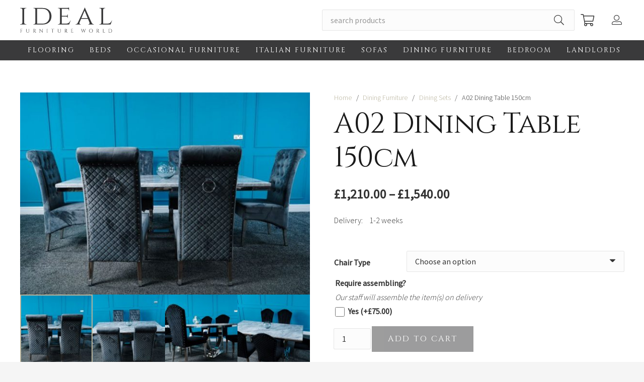

--- FILE ---
content_type: text/html; charset=UTF-8
request_url: https://idealfurnitureworld.com/product/a02-dining-table-150cm/
body_size: 35480
content:
<!DOCTYPE HTML>
<html lang="en-GB">
<head>
	<meta charset="UTF-8">
	<title>A02 Dining Table 150cm &#8211; Ideal Furniture World</title>
<meta name='robots' content='max-image-preview:large' />
<link rel='dns-prefetch' href='//fonts.googleapis.com' />
<link rel="alternate" type="application/rss+xml" title="Ideal Furniture World &raquo; Feed" href="https://idealfurnitureworld.com/feed/" />
<link rel="alternate" type="application/rss+xml" title="Ideal Furniture World &raquo; Comments Feed" href="https://idealfurnitureworld.com/comments/feed/" />
<link rel="alternate" title="oEmbed (JSON)" type="application/json+oembed" href="https://idealfurnitureworld.com/wp-json/oembed/1.0/embed?url=https%3A%2F%2Fidealfurnitureworld.com%2Fproduct%2Fa02-dining-table-150cm%2F" />
<link rel="alternate" title="oEmbed (XML)" type="text/xml+oembed" href="https://idealfurnitureworld.com/wp-json/oembed/1.0/embed?url=https%3A%2F%2Fidealfurnitureworld.com%2Fproduct%2Fa02-dining-table-150cm%2F&#038;format=xml" />
<meta name="viewport" content="width=device-width, initial-scale=1">
<meta name="SKYPE_TOOLBAR" content="SKYPE_TOOLBAR_PARSER_COMPATIBLE">
<meta name="theme-color" content="#f5f5f5">
<meta property="og:title" content="A02 Dining Table 150cm &#8211; Ideal Furniture World">
<meta property="og:url" content="https://idealfurnitureworld.com/product/a02-dining-table-150cm/">
<meta property="og:locale" content="en_GB">
<meta property="og:site_name" content="Ideal Furniture World">
<meta property="og:type" content="product">
<meta property="og:image" content="https://idealfurnitureworld.com/wp-content/uploads/2022/08/A02-Dining-Table-180cm-1.jpeg" itemprop="image">
<style id='wp-img-auto-sizes-contain-inline-css'>
img:is([sizes=auto i],[sizes^="auto," i]){contain-intrinsic-size:3000px 1500px}
/*# sourceURL=wp-img-auto-sizes-contain-inline-css */
</style>
<link rel='stylesheet' id='vc_extensions_cqbundle_adminicon-css' href='https://idealfurnitureworld.com/wp-content/plugins/all-in-one-addons-for-wpbakery/css/admin_icon.css?ver=6.9' media='all' />
<style id='wp-emoji-styles-inline-css'>

	img.wp-smiley, img.emoji {
		display: inline !important;
		border: none !important;
		box-shadow: none !important;
		height: 1em !important;
		width: 1em !important;
		margin: 0 0.07em !important;
		vertical-align: -0.1em !important;
		background: none !important;
		padding: 0 !important;
	}
/*# sourceURL=wp-emoji-styles-inline-css */
</style>
<style id='classic-theme-styles-inline-css'>
/*! This file is auto-generated */
.wp-block-button__link{color:#fff;background-color:#32373c;border-radius:9999px;box-shadow:none;text-decoration:none;padding:calc(.667em + 2px) calc(1.333em + 2px);font-size:1.125em}.wp-block-file__button{background:#32373c;color:#fff;text-decoration:none}
/*# sourceURL=/wp-includes/css/classic-themes.min.css */
</style>
<link rel='stylesheet' id='contact-form-7-css' href='https://idealfurnitureworld.com/wp-content/plugins/contact-form-7/includes/css/styles.css?ver=5.6.3' media='all' />
<link rel='stylesheet' id='wcva-shop-frontend-css' href='https://idealfurnitureworld.com/wp-content/plugins/woocommerce-colororimage-variation-select/css/shop-frontend.css?ver=6.9' media='all' />
<link rel='stylesheet' id='wcva-slick-css' href='https://idealfurnitureworld.com/wp-content/plugins/woocommerce-colororimage-variation-select/css/slick.css?ver=6.9' media='all' />
<link rel='stylesheet' id='photoswipe-css' href='https://idealfurnitureworld.com/wp-content/plugins/woocommerce/assets/css/photoswipe/photoswipe.min.css?ver=6.9.4' media='all' />
<link rel='stylesheet' id='photoswipe-default-skin-css' href='https://idealfurnitureworld.com/wp-content/plugins/woocommerce/assets/css/photoswipe/default-skin/default-skin.min.css?ver=6.9.4' media='all' />
<style id='woocommerce-inline-inline-css'>
.woocommerce form .form-row .required { visibility: visible; }
/*# sourceURL=woocommerce-inline-inline-css */
</style>
<link rel='stylesheet' id='dashicons-css' href='https://idealfurnitureworld.com/wp-includes/css/dashicons.min.css?ver=6.9' media='all' />
<link rel='stylesheet' id='woocommerce-addons-css-css' href='https://idealfurnitureworld.com/wp-content/plugins/woocommerce-product-addons/assets/css/frontend.css?ver=4.1.0' media='all' />
<link rel='stylesheet' id='us-fonts-css' href='https://fonts.googleapis.com/css?family=Cinzel%3A400%7CSource+Sans+Pro%3A300%2C400&#038;display=swap&#038;ver=6.9' media='all' />
<link rel='stylesheet' id='us-style-css' href='https://idealfurnitureworld.com/wp-content/themes/Impreza/css/style.min.css?ver=8.11' media='all' />
<link rel='stylesheet' id='us-woocommerce-css' href='https://idealfurnitureworld.com/wp-content/themes/Impreza/common/css/plugins/woocommerce.min.css?ver=8.11' media='all' />
<link rel='stylesheet' id='bsf-Defaults-css' href='https://idealfurnitureworld.com/wp-content/uploads/smile_fonts/Defaults/Defaults.css?ver=3.19.11' media='all' />
<link rel='stylesheet' id='dhvc-woocommerce-page-css' href='https://idealfurnitureworld.com/wp-content/plugins/dhvc-woocommerce-page/assets/css/style.css?ver=5.3.0' media='all' />
<script src="https://idealfurnitureworld.com/wp-includes/js/jquery/jquery.min.js?ver=3.7.1" id="jquery-core-js"></script>
<script src="https://idealfurnitureworld.com/wp-content/plugins/woocommerce-colororimage-variation-select/js/slick.js?ver=6.9" id="wcva-slick-js"></script>
<script id="wcva-shop-frontend-js-extra">
var wcva_shop = {"left_icon":"https://idealfurnitureworld.com/wp-content/plugins/woocommerce-colororimage-variation-select/images/left-arrow.png","right_icon":"https://idealfurnitureworld.com/wp-content/plugins/woocommerce-colororimage-variation-select/images/right-arrow.png","enable_slider":"yes","slider_no":"4","hover_swap":"no"};
//# sourceURL=wcva-shop-frontend-js-extra
</script>
<script src="https://idealfurnitureworld.com/wp-content/plugins/woocommerce-colororimage-variation-select/js/shop-frontend.js?ver=6.9" id="wcva-shop-frontend-js"></script>
<link rel="https://api.w.org/" href="https://idealfurnitureworld.com/wp-json/" /><link rel="alternate" title="JSON" type="application/json" href="https://idealfurnitureworld.com/wp-json/wp/v2/product/9099" /><link rel="EditURI" type="application/rsd+xml" title="RSD" href="https://idealfurnitureworld.com/xmlrpc.php?rsd" />
<meta name="generator" content="WordPress 6.9" />
<meta name="generator" content="WooCommerce 6.9.4" />
<link rel="canonical" href="https://idealfurnitureworld.com/product/a02-dining-table-150cm/" />
<link rel='shortlink' href='https://idealfurnitureworld.com/?p=9099' />
		<script>
			if ( ! /Android|webOS|iPhone|iPad|iPod|BlackBerry|IEMobile|Opera Mini/i.test( navigator.userAgent ) ) {
				var root = document.getElementsByTagName( 'html' )[ 0 ]
				root.className += " no-touch";
			}
		</script>
			<noscript><style>.woocommerce-product-gallery{ opacity: 1 !important; }</style></noscript>
	<meta name="generator" content="Powered by WPBakery Page Builder - drag and drop page builder for WordPress."/>
<link rel="icon" href="https://idealfurnitureworld.com/wp-content/uploads/2022/10/cropped-Ideal-Furniture-icon-32x32.jpg" sizes="32x32" />
<link rel="icon" href="https://idealfurnitureworld.com/wp-content/uploads/2022/10/cropped-Ideal-Furniture-icon-192x192.jpg" sizes="192x192" />
<link rel="apple-touch-icon" href="https://idealfurnitureworld.com/wp-content/uploads/2022/10/cropped-Ideal-Furniture-icon-180x180.jpg" />
<meta name="msapplication-TileImage" content="https://idealfurnitureworld.com/wp-content/uploads/2022/10/cropped-Ideal-Furniture-icon-270x270.jpg" />
<noscript><style> .wpb_animate_when_almost_visible { opacity: 1; }</style></noscript>		<style id="us-icon-fonts">@font-face{font-display:block;font-style:normal;font-family:"fontawesome";font-weight:900;src:url("https://idealfurnitureworld.com/wp-content/themes/Impreza/fonts/fa-solid-900.woff2?ver=8.11") format("woff2"),url("https://idealfurnitureworld.com/wp-content/themes/Impreza/fonts/fa-solid-900.woff?ver=8.11") format("woff")}.fas{font-family:"fontawesome";font-weight:900}@font-face{font-display:block;font-style:normal;font-family:"fontawesome";font-weight:400;src:url("https://idealfurnitureworld.com/wp-content/themes/Impreza/fonts/fa-regular-400.woff2?ver=8.11") format("woff2"),url("https://idealfurnitureworld.com/wp-content/themes/Impreza/fonts/fa-regular-400.woff?ver=8.11") format("woff")}.far{font-family:"fontawesome";font-weight:400}@font-face{font-display:block;font-style:normal;font-family:"fontawesome";font-weight:300;src:url("https://idealfurnitureworld.com/wp-content/themes/Impreza/fonts/fa-light-300.woff2?ver=8.11") format("woff2"),url("https://idealfurnitureworld.com/wp-content/themes/Impreza/fonts/fa-light-300.woff?ver=8.11") format("woff")}.fal{font-family:"fontawesome";font-weight:300}@font-face{font-display:block;font-style:normal;font-family:"Font Awesome 5 Duotone";font-weight:900;src:url("https://idealfurnitureworld.com/wp-content/themes/Impreza/fonts/fa-duotone-900.woff2?ver=8.11") format("woff2"),url("https://idealfurnitureworld.com/wp-content/themes/Impreza/fonts/fa-duotone-900.woff?ver=8.11") format("woff")}.fad{font-family:"Font Awesome 5 Duotone";font-weight:900}.fad{position:relative}.fad:before{position:absolute}.fad:after{opacity:0.4}@font-face{font-display:block;font-style:normal;font-family:"Font Awesome 5 Brands";font-weight:400;src:url("https://idealfurnitureworld.com/wp-content/themes/Impreza/fonts/fa-brands-400.woff2?ver=8.11") format("woff2"),url("https://idealfurnitureworld.com/wp-content/themes/Impreza/fonts/fa-brands-400.woff?ver=8.11") format("woff")}.fab{font-family:"Font Awesome 5 Brands";font-weight:400}@font-face{font-display:block;font-style:normal;font-family:"Material Icons";font-weight:400;src:url("https://idealfurnitureworld.com/wp-content/themes/Impreza/fonts/material-icons.woff2?ver=8.11") format("woff2"),url("https://idealfurnitureworld.com/wp-content/themes/Impreza/fonts/material-icons.woff?ver=8.11") format("woff")}.material-icons{font-family:"Material Icons";font-weight:400}</style>
				<style id="us-theme-options-css">:root{--color-header-middle-bg:#ffffff;--color-header-middle-bg-grad:#ffffff;--color-header-middle-text:#333333;--color-header-middle-text-hover:#b8b39c;--color-header-transparent-bg:transparent;--color-header-transparent-bg-grad:transparent;--color-header-transparent-text:#ffffff;--color-header-transparent-text-hover:#ffffff;--color-chrome-toolbar:#f5f5f5;--color-chrome-toolbar-grad:#f5f5f5;--color-header-top-bg:#f5f5f5;--color-header-top-bg-grad:linear-gradient(0deg,#f5f5f5,#fff);--color-header-top-text:#333333;--color-header-top-text-hover:#b8b39c;--color-header-top-transparent-bg:rgba(0,0,0,0.2);--color-header-top-transparent-bg-grad:rgba(0,0,0,0.2);--color-header-top-transparent-text:rgba(255,255,255,0.66);--color-header-top-transparent-text-hover:#fff;--color-content-bg:#ffffff;--color-content-bg-grad:#ffffff;--color-content-bg-alt:#f5f5f5;--color-content-bg-alt-grad:#f5f5f5;--color-content-border:#e8e8e8;--color-content-heading:#1a1a1a;--color-content-heading-grad:#1a1a1a;--color-content-text:#333333;--color-content-link:#b8b39c;--color-content-link-hover:#a39a71;--color-content-primary:#b8b39c;--color-content-primary-grad:linear-gradient(135deg,#b8b39c,#a39a71);--color-content-secondary:#a39a71;--color-content-secondary-grad:linear-gradient(45deg,#a39a71,#b8b39c);--color-content-faded:#999999;--color-content-overlay:rgba(0,0,0,0.75);--color-content-overlay-grad:rgba(0,0,0,0.75);--color-alt-content-bg:#f5f5f5;--color-alt-content-bg-grad:#f5f5f5;--color-alt-content-bg-alt:#ffffff;--color-alt-content-bg-alt-grad:#ffffff;--color-alt-content-border:#dddddd;--color-alt-content-heading:#1a1a1a;--color-alt-content-heading-grad:#1a1a1a;--color-alt-content-text:#333333;--color-alt-content-link:#b8b39c;--color-alt-content-link-hover:#a39a71;--color-alt-content-primary:#b8b39c;--color-alt-content-primary-grad:linear-gradient(135deg,#b8b39c,#a39a71);--color-alt-content-secondary:#a39a71;--color-alt-content-secondary-grad:linear-gradient(45deg,#a39a71,#b8b39c);--color-alt-content-faded:#999999;--color-alt-content-overlay:#b8b39c;--color-alt-content-overlay-grad:linear-gradient(135deg,#b8b39c,rgba(184,179,156,0.45));--color-footer-bg:#222222;--color-footer-bg-grad:#222222;--color-footer-bg-alt:#1a1a1a;--color-footer-bg-alt-grad:#1a1a1a;--color-footer-border:#333333;--color-footer-heading:#cccccc;--color-footer-heading-grad:#cccccc;--color-footer-text:#999999;--color-footer-link:#cccccc;--color-footer-link-hover:#b8b39c;--color-subfooter-bg:#1a1a1a;--color-subfooter-bg-grad:#1a1a1a;--color-subfooter-bg-alt:#222222;--color-subfooter-bg-alt-grad:#222222;--color-subfooter-border:#282828;--color-subfooter-heading:#cccccc;--color-subfooter-heading-grad:#cccccc;--color-subfooter-text:#bbbbbb;--color-subfooter-link:#ffffff;--color-subfooter-link-hover:#b8b39c;--color-content-primary-faded:rgba(184,179,156,0.15);--box-shadow:0 5px 15px rgba(0,0,0,.15);--box-shadow-up:0 -5px 15px rgba(0,0,0,.15);--site-content-width:1200px;--inputs-font-size:1rem;--inputs-height:2.5em;--inputs-padding:1em;--inputs-border-width:0px;--inputs-text-color:var(--color-content-text);--font-body:"Source Sans Pro",sans-serif;--font-h1:"Cinzel",serif;--font-h2:"Cinzel",serif;--font-h3:"Cinzel",serif;--font-h4:"Cinzel",serif;--font-h5:"Cinzel",serif;--font-h6:"Cinzel",serif}.w-counter.color_primary .w-counter-value,.w-iconbox.color_primary.style_default .w-iconbox-icon i:not(.fad){background:var(--color-content-primary-grad);-webkit-background-clip:text;color:transparent}.w-counter.color_secondary .w-counter-value,.w-iconbox.color_secondary.style_default .w-iconbox-icon i:not(.fad){background:var(--color-content-secondary-grad);-webkit-background-clip:text;color:transparent}html,.l-header .widget,.menu-item-object-us_page_block{font-family:var(--font-body);font-weight:300;font-size:16px;line-height:28px}h1{font-family:var(--font-h1);font-weight:400;font-size:3.5rem;line-height:1.20;letter-spacing:-0.02em;margin-bottom:1.5rem;text-transform:capitalize}h2{font-family:var(--font-h2);font-weight:400;font-size:2.5rem;line-height:1.4;letter-spacing:-0.02em;margin-bottom:1.5rem}h3{font-family:var(--font-h3);font-weight:400;font-size:2rem;line-height:1.4;letter-spacing:-0.02em;margin-bottom:1.5rem}.woocommerce-Reviews-title,.widgettitle,h4{font-family:var(--font-h4);font-weight:400;font-size:1.5rem;line-height:1.4;letter-spacing:-0.02em;margin-bottom:1.5rem}h5{font-family:var(--font-h5);font-weight:400;font-size:1.40rem;line-height:1.4;letter-spacing:-0.02em;margin-bottom:1.5rem}h6{font-family:var(--font-h6);font-weight:400;font-size:1.20rem;line-height:1.4;letter-spacing:-0.02em;margin-bottom:1.5rem}@media (max-width:600px){html{font-size:16px;line-height:26px}h1{font-size:2.5rem}h1.vc_custom_heading:not([class*="us_custom_"]){font-size:2.5rem!important}h2{font-size:2rem}h2.vc_custom_heading:not([class*="us_custom_"]){font-size:2rem!important}h3{font-size:1.8rem}h3.vc_custom_heading:not([class*="us_custom_"]){font-size:1.8rem!important}.woocommerce-Reviews-title,.widgettitle,h4{font-size:1.5rem}h4.vc_custom_heading:not([class*="us_custom_"]){font-size:1.5rem!important}h5{font-size:1.40rem}h5.vc_custom_heading:not([class*="us_custom_"]){font-size:1.40rem!important}h6{font-size:1.20rem}h6.vc_custom_heading:not([class*="us_custom_"]){font-size:1.20rem!important}}body{background:var(--color-alt-content-bg)}.l-canvas.type_boxed,.l-canvas.type_boxed .l-subheader,.l-canvas.type_boxed~.l-footer{max-width:1240px}.l-subheader-h,.l-section-h,.l-main .aligncenter,.w-tabs-section-content-h{max-width:1200px}.post-password-form{max-width:calc(1200px + 5rem)}@media (max-width:1280px){.l-main .aligncenter{max-width:calc(100vw - 5rem)}}.l-section.height_custom{padding-top:5vmax;padding-bottom:5vmax}@media (min-width:1281px){body.usb_preview .hide_on_default{opacity:0.25!important}.vc_hidden-lg,body:not(.usb_preview) .hide_on_default{display:none!important}.default_align_left{text-align:left}.default_align_right{text-align:right}.default_align_center{text-align:center}.default_align_justify>.w-btn{width:100%}}@media (min-width:1025px) and (max-width:1280px){body.usb_preview .hide_on_laptops{opacity:0.25!important}.vc_hidden-md,body:not(.usb_preview) .hide_on_laptops{display:none!important}.laptops_align_left{text-align:left}.laptops_align_right{text-align:right}.laptops_align_center{text-align:center}.laptops_align_justify>.w-btn{width:100%}}@media (min-width:601px) and (max-width:1024px){body.usb_preview .hide_on_tablets{opacity:0.25!important}.vc_hidden-sm,body:not(.usb_preview) .hide_on_tablets{display:none!important}.tablets_align_left{text-align:left}.tablets_align_right{text-align:right}.tablets_align_center{text-align:center}.tablets_align_justify>.w-btn{width:100%}}@media (max-width:600px){body.usb_preview .hide_on_mobiles{opacity:0.25!important}.vc_hidden-xs,body:not(.usb_preview) .hide_on_mobiles{display:none!important}.mobiles_align_left{text-align:left}.mobiles_align_right{text-align:right}.mobiles_align_center{text-align:center}.mobiles_align_justify>.w-btn{width:100%}}@media (max-width:1280px){.g-cols.laptops-cols_1{grid-template-columns:100%}.g-cols.laptops-cols_1.reversed>div:last-of-type{order:-1}.g-cols.laptops-cols_2{grid-template-columns:repeat(2,1fr)}.g-cols.laptops-cols_3{grid-template-columns:repeat(3,1fr)}.g-cols.laptops-cols_4{grid-template-columns:repeat(4,1fr)}.g-cols.laptops-cols_5{grid-template-columns:repeat(5,1fr)}.g-cols.laptops-cols_6{grid-template-columns:repeat(6,1fr)}.g-cols.laptops-cols_1-2{grid-template-columns:1fr 2fr}.g-cols.laptops-cols_2-1{grid-template-columns:2fr 1fr}.g-cols.laptops-cols_2-3{grid-template-columns:2fr 3fr}.g-cols.laptops-cols_3-2{grid-template-columns:3fr 2fr}.g-cols.laptops-cols_1-3{grid-template-columns:1fr 3fr}.g-cols.laptops-cols_3-1{grid-template-columns:3fr 1fr}.g-cols.laptops-cols_1-4{grid-template-columns:1fr 4fr}.g-cols.laptops-cols_4-1{grid-template-columns:4fr 1fr}.g-cols.laptops-cols_1-5{grid-template-columns:1fr 5fr}.g-cols.laptops-cols_5-1{grid-template-columns:5fr 1fr}.g-cols.laptops-cols_1-2-1{grid-template-columns:1fr 2fr 1fr}.g-cols.laptops-cols_1-3-1{grid-template-columns:1fr 3fr 1fr}.g-cols.laptops-cols_1-4-1{grid-template-columns:1fr 4fr 1fr}}@media (max-width:1024px){.g-cols.tablets-cols_1{grid-template-columns:100%}.g-cols.tablets-cols_1.reversed>div:last-of-type{order:-1}.g-cols.tablets-cols_2{grid-template-columns:repeat(2,1fr)}.g-cols.tablets-cols_3{grid-template-columns:repeat(3,1fr)}.g-cols.tablets-cols_4{grid-template-columns:repeat(4,1fr)}.g-cols.tablets-cols_5{grid-template-columns:repeat(5,1fr)}.g-cols.tablets-cols_6{grid-template-columns:repeat(6,1fr)}.g-cols.tablets-cols_1-2{grid-template-columns:1fr 2fr}.g-cols.tablets-cols_2-1{grid-template-columns:2fr 1fr}.g-cols.tablets-cols_2-3{grid-template-columns:2fr 3fr}.g-cols.tablets-cols_3-2{grid-template-columns:3fr 2fr}.g-cols.tablets-cols_1-3{grid-template-columns:1fr 3fr}.g-cols.tablets-cols_3-1{grid-template-columns:3fr 1fr}.g-cols.tablets-cols_1-4{grid-template-columns:1fr 4fr}.g-cols.tablets-cols_4-1{grid-template-columns:4fr 1fr}.g-cols.tablets-cols_1-5{grid-template-columns:1fr 5fr}.g-cols.tablets-cols_5-1{grid-template-columns:5fr 1fr}.g-cols.tablets-cols_1-2-1{grid-template-columns:1fr 2fr 1fr}.g-cols.tablets-cols_1-3-1{grid-template-columns:1fr 3fr 1fr}.g-cols.tablets-cols_1-4-1{grid-template-columns:1fr 4fr 1fr}}@media (max-width:600px){.g-cols.mobiles-cols_1{grid-template-columns:100%}.g-cols.mobiles-cols_1.reversed>div:last-of-type{order:-1}.g-cols.mobiles-cols_2{grid-template-columns:repeat(2,1fr)}.g-cols.mobiles-cols_3{grid-template-columns:repeat(3,1fr)}.g-cols.mobiles-cols_4{grid-template-columns:repeat(4,1fr)}.g-cols.mobiles-cols_5{grid-template-columns:repeat(5,1fr)}.g-cols.mobiles-cols_6{grid-template-columns:repeat(6,1fr)}.g-cols.mobiles-cols_1-2{grid-template-columns:1fr 2fr}.g-cols.mobiles-cols_2-1{grid-template-columns:2fr 1fr}.g-cols.mobiles-cols_2-3{grid-template-columns:2fr 3fr}.g-cols.mobiles-cols_3-2{grid-template-columns:3fr 2fr}.g-cols.mobiles-cols_1-3{grid-template-columns:1fr 3fr}.g-cols.mobiles-cols_3-1{grid-template-columns:3fr 1fr}.g-cols.mobiles-cols_1-4{grid-template-columns:1fr 4fr}.g-cols.mobiles-cols_4-1{grid-template-columns:4fr 1fr}.g-cols.mobiles-cols_1-5{grid-template-columns:1fr 5fr}.g-cols.mobiles-cols_5-1{grid-template-columns:5fr 1fr}.g-cols.mobiles-cols_1-2-1{grid-template-columns:1fr 2fr 1fr}.g-cols.mobiles-cols_1-3-1{grid-template-columns:1fr 3fr 1fr}.g-cols.mobiles-cols_1-4-1{grid-template-columns:1fr 4fr 1fr}.g-cols:not([style*="grid-gap"]){grid-gap:1.5rem}}@media (max-width:899px){.l-canvas{overflow:hidden}.g-cols.stacking_default.reversed>div:last-of-type{order:-1}.g-cols.stacking_default.via_flex>div:not([class*="vc_col-xs"]){width:100%;margin:0 0 1.5rem}.g-cols.stacking_default.via_grid.mobiles-cols_1{grid-template-columns:100%}.g-cols.stacking_default.via_flex.type_boxes>div,.g-cols.stacking_default.via_flex.reversed>div:first-child,.g-cols.stacking_default.via_flex:not(.reversed)>div:last-child,.g-cols.stacking_default.via_flex>div.has_bg_color{margin-bottom:0}.g-cols.stacking_default.via_flex.type_default>.wpb_column.stretched{margin-left:-1rem;margin-right:-1rem}.g-cols.stacking_default.via_grid.mobiles-cols_1>.wpb_column.stretched,.g-cols.stacking_default.via_flex.type_boxes>.wpb_column.stretched{margin-left:-2.5rem;margin-right:-2.5rem;width:auto}.vc_column-inner.type_sticky>.wpb_wrapper,.vc_column_container.type_sticky>.vc_column-inner{top:0!important}}@media (min-width:900px){body:not(.rtl) .l-section.for_sidebar.at_left>div>.l-sidebar,.rtl .l-section.for_sidebar.at_right>div>.l-sidebar{order:-1}.vc_column_container.type_sticky>.vc_column-inner,.vc_column-inner.type_sticky>.wpb_wrapper{position:-webkit-sticky;position:sticky}.l-section.type_sticky{position:-webkit-sticky;position:sticky;top:0;z-index:11;transform:translateZ(0); transition:top 0.3s cubic-bezier(.78,.13,.15,.86) 0.1s}.header_hor .l-header.post_fixed.sticky_auto_hide{z-index:12}.admin-bar .l-section.type_sticky{top:32px}.l-section.type_sticky>.l-section-h{transition:padding-top 0.3s}.header_hor .l-header.pos_fixed:not(.down)~.l-main .l-section.type_sticky:not(:first-of-type){top:var(--header-sticky-height)}.admin-bar.header_hor .l-header.pos_fixed:not(.down)~.l-main .l-section.type_sticky:not(:first-of-type){top:calc( var(--header-sticky-height) + 32px )}.header_hor .l-header.pos_fixed.sticky:not(.down)~.l-main .l-section.type_sticky:first-of-type>.l-section-h{padding-top:var(--header-sticky-height)}.header_hor.headerinpos_bottom .l-header.pos_fixed.sticky:not(.down)~.l-main .l-section.type_sticky:first-of-type>.l-section-h{padding-bottom:var(--header-sticky-height)!important}}@media screen and (min-width:1280px){.g-cols.via_flex.type_default>.wpb_column.stretched:first-of-type{margin-left:calc( var(--site-content-width) / 2 + 0px / 2 + 1.5rem - 50vw)}.g-cols.via_flex.type_default>.wpb_column.stretched:last-of-type{margin-right:calc( var(--site-content-width) / 2 + 0px / 2 + 1.5rem - 50vw)}.l-main .alignfull, .w-separator.width_screen,.g-cols.via_grid>.wpb_column.stretched:first-of-type,.g-cols.via_flex.type_boxes>.wpb_column.stretched:first-of-type{margin-left:calc( var(--site-content-width) / 2 + 0px / 2 - 50vw )}.l-main .alignfull, .w-separator.width_screen,.g-cols.via_grid>.wpb_column.stretched:last-of-type,.g-cols.via_flex.type_boxes>.wpb_column.stretched:last-of-type{margin-right:calc( var(--site-content-width) / 2 + 0px / 2 - 50vw )}}@media (max-width:600px){.w-form-row.for_submit .w-btn{font-size:var(--btn-size-mobiles)!important}}a,button,input[type="submit"],.ui-slider-handle{outline:none!important}.w-toplink,.w-header-show{background:rgba(0,0,0,0.3)}.no-touch .w-toplink.active:hover,.no-touch .w-header-show:hover{background:var(--color-content-primary-grad)}button[type="submit"]:not(.w-btn),input[type="submit"]:not(.w-btn),.woocommerce .button,.woocommerce .actions .button,.woocommerce .button.alt,.woocommerce .button.checkout,.woocommerce .button.add_to_cart_button,.us-nav-style_1>*,.navstyle_1>.owl-nav div,.us-btn-style_1{font-family:var(--font-h1);font-size:16px;line-height:1.20!important;font-weight:400;font-style:normal;text-transform:uppercase;letter-spacing:0.16em;border-radius:;padding:1em 2em;background:#3A3A3B;border-color:transparent;color:#ffffff!important}button[type="submit"]:not(.w-btn):before,input[type="submit"]:not(.w-btn),.woocommerce .button:before,.woocommerce .actions .button:before,.woocommerce .button.alt:before,.woocommerce .button.checkout:before,.woocommerce .button.add_to_cart_button:before,.us-nav-style_1>*:before,.navstyle_1>.owl-nav div:before,.us-btn-style_1:before{border-width:0px}.no-touch button[type="submit"]:not(.w-btn):hover,.no-touch input[type="submit"]:not(.w-btn):hover,.no-touch .woocommerce .button:hover,.no-touch .woocommerce .actions .button:hover,.no-touch .woocommerce .button.alt:hover,.no-touch .woocommerce .button.checkout:hover,.no-touch .woocommerce .button.add_to_cart_button:hover,.us-nav-style_1>span.current,.no-touch .us-nav-style_1>a:hover,.no-touch .navstyle_1>.owl-nav div:hover,.no-touch .us-btn-style_1:hover{background:#575757;border-color:transparent;color:#ffffff!important}.us-nav-style_1>*{min-width:calc(1.20em + 2 * 1em)}.us-nav-style_2>*,.navstyle_2>.owl-nav div,.us-btn-style_2{font-family:var(--font-h1);font-size:16px;line-height:1.20!important;font-weight:400;font-style:normal;text-transform:uppercase;letter-spacing:0.16em;border-radius:;padding:1em 2em;background:#ffffff;border-color:transparent;color:#3A3A3B!important}.us-nav-style_2>*:before,.navstyle_2>.owl-nav div:before,.us-btn-style_2:before{border-width:0px}.us-nav-style_2>span.current,.no-touch .us-nav-style_2>a:hover,.no-touch .navstyle_2>.owl-nav div:hover,.no-touch .us-btn-style_2:hover{background:#f5f5f5;border-color:transparent;color:#3A3A3B!important}.us-nav-style_2>*{min-width:calc(1.20em + 2 * 1em)}.us-nav-style_3>*,.navstyle_3>.owl-nav div,.us-btn-style_3{font-family:var(--font-h1);font-size:16px;line-height:1.20!important;font-weight:400;font-style:normal;text-transform:uppercase;letter-spacing:0.16em;border-radius:;padding:0em 0em;background:transparent;border-color:transparent;color:#3A3A3B!important}.us-nav-style_3>*:before,.navstyle_3>.owl-nav div:before,.us-btn-style_3:before{border-width:0px}.us-nav-style_3>span.current,.no-touch .us-nav-style_3>a:hover,.no-touch .navstyle_3>.owl-nav div:hover,.no-touch .us-btn-style_3:hover{background:transparent;border-color:transparent;color:#3A3A3B!important}.us-nav-style_3>*{min-width:calc(1.20em + 2 * 0em)}.w-filter.state_desktop.style_drop_default .w-filter-item-title,.select2-selection,select,textarea,input:not([type="submit"]),.w-form-checkbox,.w-form-radio{font-weight:400;letter-spacing:0em;border-radius:0.1em;background:#fcfcfc;border-color:var(--color-content-border);color:var(--color-content-text);box-shadow:0px 0px 0px 1px rgba(0,0,0,0.10)}.w-filter.state_desktop.style_drop_default .w-filter-item-title:focus,.select2-container--open .select2-selection,select:focus,textarea:focus,input:not([type="submit"]):focus,input:focus + .w-form-checkbox,input:focus + .w-form-radio{box-shadow:0px 0px 0px 2px #3A3A3B}.w-form-row.move_label .w-form-row-label{font-size:1rem;top:calc(2.5em/2 + 0px - 0.7em);margin:0 1em;background-color:#fcfcfc;color:var(--color-content-text)}.w-form-row.with_icon.move_label .w-form-row-label{margin-left:calc(1.6em + 1em)}.color_alternate input:not([type="submit"]),.color_alternate textarea,.color_alternate select,.color_alternate .w-form-checkbox,.color_alternate .w-form-radio{border-color:var(--color-alt-content-border)}.color_footer-top input:not([type="submit"]),.color_footer-top textarea,.color_footer-top select,.color_footer-top .w-form-checkbox,.color_footer-top .w-form-radio{border-color:var(--color-subfooter-border)}.color_footer-bottom input:not([type="submit"]),.color_footer-bottom textarea,.color_footer-bottom select,.color_footer-bottom .w-form-checkbox,.color_footer-bottom .w-form-radio{border-color:var(--color-footer-border)}.color_alternate input:not([type="submit"]),.color_alternate textarea,.color_alternate select,.color_alternate .w-form-checkbox,.color_alternate .w-form-radio,.color_alternate .w-form-row-field>i,.color_alternate .w-form-row-field:after,.color_alternate .widget_search form:after,.color_footer-top input:not([type="submit"]),.color_footer-top textarea,.color_footer-top select,.color_footer-top .w-form-checkbox,.color_footer-top .w-form-radio,.color_footer-top .w-form-row-field>i,.color_footer-top .w-form-row-field:after,.color_footer-top .widget_search form:after,.color_footer-bottom input:not([type="submit"]),.color_footer-bottom textarea,.color_footer-bottom select,.color_footer-bottom .w-form-checkbox,.color_footer-bottom .w-form-radio,.color_footer-bottom .w-form-row-field>i,.color_footer-bottom .w-form-row-field:after,.color_footer-bottom .widget_search form:after{color:inherit}.style_phone6-1>*{background-image:url(https://idealfurnitureworld.com/wp-content/themes/Impreza/img/phone-6-black-real.png)}.style_phone6-2>*{background-image:url(https://idealfurnitureworld.com/wp-content/themes/Impreza/img/phone-6-white-real.png)}.style_phone6-3>*{background-image:url(https://idealfurnitureworld.com/wp-content/themes/Impreza/img/phone-6-black-flat.png)}.style_phone6-4>*{background-image:url(https://idealfurnitureworld.com/wp-content/themes/Impreza/img/phone-6-white-flat.png)}.leaflet-default-icon-path{background-image:url(https://idealfurnitureworld.com/wp-content/themes/Impreza/common/css/vendor/images/marker-icon.png)}.woocommerce-product-gallery--columns-4 li{width:25.000%}.header_hor .w-nav.type_desktop .menu-item-12372 .w-nav-list.level_2{left:0;right:0;transform-origin:50% 0;background:#3A3A3B}.header_hor .w-nav.type_desktop .menu-item-12372{position:static}.header_hor .w-nav.type_desktop .menu-item-12374 .w-nav-list.level_2{left:0;right:0;transform-origin:50% 0;background:#3A3A3B}.header_hor .w-nav.type_desktop .menu-item-12374{position:static}.header_hor .w-nav.type_desktop .menu-item-9381 .w-nav-list.level_2{left:0;right:0;transform-origin:50% 0;background:#3A3A3B}.header_hor .w-nav.type_desktop .menu-item-9381{position:static}.header_hor .w-nav.type_desktop .menu-item-12373 .w-nav-list.level_2{left:0;right:0;transform-origin:50% 0;background:#3A3A3B}.header_hor .w-nav.type_desktop .menu-item-12373{position:static}.header_hor .w-nav.type_desktop .menu-item-9380 .w-nav-list.level_2{left:0;right:0;transform-origin:50% 0;background:#3A3A3B}.header_hor .w-nav.type_desktop .menu-item-9380{position:static}.header_hor .w-nav.type_desktop .menu-item-9382 .w-nav-list.level_2{left:0;right:0;transform-origin:50% 0;background:#3A3A3B}.header_hor .w-nav.type_desktop .menu-item-9382{position:static}.header_hor .w-nav.type_desktop .menu-item-7945 .w-nav-list.level_2{left:0;right:0;transform-origin:50% 0;background:#3A3A3B}.header_hor .w-nav.type_desktop .menu-item-7945{position:static}</style>
				<style id="us-header-css"> .l-subheader.at_middle,.l-subheader.at_middle .w-dropdown-list,.l-subheader.at_middle .type_mobile .w-nav-list.level_1{background:var(--color-header-middle-bg);color:var(--color-header-middle-text)}.no-touch .l-subheader.at_middle a:hover,.no-touch .l-header.bg_transparent .l-subheader.at_middle .w-dropdown.opened a:hover{color:var(--color-header-middle-text-hover)}.l-header.bg_transparent:not(.sticky) .l-subheader.at_middle{background:var(--color-header-transparent-bg);color:var(--color-header-transparent-text)}.no-touch .l-header.bg_transparent:not(.sticky) .at_middle .w-cart-link:hover,.no-touch .l-header.bg_transparent:not(.sticky) .at_middle .w-text a:hover,.no-touch .l-header.bg_transparent:not(.sticky) .at_middle .w-html a:hover,.no-touch .l-header.bg_transparent:not(.sticky) .at_middle .w-nav>a:hover,.no-touch .l-header.bg_transparent:not(.sticky) .at_middle .w-menu a:hover,.no-touch .l-header.bg_transparent:not(.sticky) .at_middle .w-search>a:hover,.no-touch .l-header.bg_transparent:not(.sticky) .at_middle .w-dropdown a:hover,.no-touch .l-header.bg_transparent:not(.sticky) .at_middle .type_desktop .menu-item.level_1:hover>a{color:var(--color-header-transparent-text)}.l-subheader.at_bottom,.l-subheader.at_bottom .w-dropdown-list,.l-subheader.at_bottom .type_mobile .w-nav-list.level_1{background:#3A3A3B;color:#ffffff}.no-touch .l-subheader.at_bottom a:hover,.no-touch .l-header.bg_transparent .l-subheader.at_bottom .w-dropdown.opened a:hover{color:#ebebeb}.l-header.bg_transparent:not(.sticky) .l-subheader.at_bottom{background:var(--color-header-transparent-bg);color:var(--color-header-transparent-text)}.no-touch .l-header.bg_transparent:not(.sticky) .at_bottom .w-cart-link:hover,.no-touch .l-header.bg_transparent:not(.sticky) .at_bottom .w-text a:hover,.no-touch .l-header.bg_transparent:not(.sticky) .at_bottom .w-html a:hover,.no-touch .l-header.bg_transparent:not(.sticky) .at_bottom .w-nav>a:hover,.no-touch .l-header.bg_transparent:not(.sticky) .at_bottom .w-menu a:hover,.no-touch .l-header.bg_transparent:not(.sticky) .at_bottom .w-search>a:hover,.no-touch .l-header.bg_transparent:not(.sticky) .at_bottom .w-dropdown a:hover,.no-touch .l-header.bg_transparent:not(.sticky) .at_bottom .type_desktop .menu-item.level_1:hover>a{color:var(--color-header-transparent-text-hover)}.header_ver .l-header{background:var(--color-header-middle-bg);color:var(--color-header-middle-text)}@media (min-width:1281px){.hidden_for_default{display:none!important}.l-subheader.at_top{display:none}.l-header{position:relative;z-index:111;width:100%}.l-subheader{margin:0 auto}.l-subheader.width_full{padding-left:1.5rem;padding-right:1.5rem}.l-subheader-h{display:flex;align-items:center;position:relative;margin:0 auto;height:inherit}.w-header-show{display:none}.l-header.pos_fixed{position:fixed;left:0}.l-header.pos_fixed:not(.notransition) .l-subheader{transition-property:transform,background,box-shadow,line-height,height;transition-duration:.3s;transition-timing-function:cubic-bezier(.78,.13,.15,.86)}.headerinpos_bottom.sticky_first_section .l-header.pos_fixed{position:fixed!important}.header_hor .l-header.sticky_auto_hide{transition:transform .3s cubic-bezier(.78,.13,.15,.86) .1s}.header_hor .l-header.sticky_auto_hide.down{transform:translateY(-110%)}.l-header.bg_transparent:not(.sticky) .l-subheader{box-shadow:none!important;background:none}.l-header.bg_transparent~.l-main .l-section.width_full.height_auto:first-of-type>.l-section-h{padding-top:0!important;padding-bottom:0!important}.l-header.pos_static.bg_transparent{position:absolute;left:0}.l-subheader.width_full .l-subheader-h{max-width:none!important}.l-header.shadow_thin .l-subheader.at_middle,.l-header.shadow_thin .l-subheader.at_bottom{box-shadow:0 1px 0 rgba(0,0,0,0.08)}.l-header.shadow_wide .l-subheader.at_middle,.l-header.shadow_wide .l-subheader.at_bottom{box-shadow:0 3px 5px -1px rgba(0,0,0,0.1),0 2px 1px -1px rgba(0,0,0,0.05)}.header_hor .l-subheader-cell>.w-cart{margin-left:0;margin-right:0}:root{--header-height:140px;--header-sticky-height:120px}.l-header:before{content:'140'}.l-header.sticky:before{content:'120'}.l-subheader.at_top{line-height:36px;height:36px}.l-header.sticky .l-subheader.at_top{line-height:0px;height:0px;overflow:hidden}.l-subheader.at_middle{line-height:100px;height:100px}.l-header.sticky .l-subheader.at_middle{line-height:80px;height:80px}.l-subheader.at_bottom{line-height:40px;height:40px}.l-header.sticky .l-subheader.at_bottom{line-height:40px;height:40px}.headerinpos_above .l-header.pos_fixed{overflow:hidden;transition:transform 0.3s;transform:translate3d(0,-100%,0)}.headerinpos_above .l-header.pos_fixed.sticky{overflow:visible;transform:none}.headerinpos_above .l-header.pos_fixed~.l-section>.l-section-h,.headerinpos_above .l-header.pos_fixed~.l-main .l-section:first-of-type>.l-section-h{padding-top:0!important}.headerinpos_below .l-header.pos_fixed:not(.sticky){position:absolute;top:100%}.headerinpos_below .l-header.pos_fixed~.l-main>.l-section:first-of-type>.l-section-h{padding-top:0!important}.headerinpos_below .l-header.pos_fixed~.l-main .l-section.full_height:nth-of-type(2){min-height:100vh}.headerinpos_below .l-header.pos_fixed~.l-main>.l-section:nth-of-type(2)>.l-section-h{padding-top:var(--header-height)}.headerinpos_bottom .l-header.pos_fixed:not(.sticky){position:absolute;top:100vh}.headerinpos_bottom .l-header.pos_fixed~.l-main>.l-section:first-of-type>.l-section-h{padding-top:0!important}.headerinpos_bottom .l-header.pos_fixed~.l-main>.l-section:first-of-type>.l-section-h{padding-bottom:var(--header-height)}.headerinpos_bottom .l-header.pos_fixed.bg_transparent~.l-main .l-section.valign_center:not(.height_auto):first-of-type>.l-section-h{top:calc( var(--header-height) / 2 )}.headerinpos_bottom .l-header.pos_fixed:not(.sticky) .w-cart-dropdown,.headerinpos_bottom .l-header.pos_fixed:not(.sticky) .w-nav.type_desktop .w-nav-list.level_2{bottom:100%;transform-origin:0 100%}.headerinpos_bottom .l-header.pos_fixed:not(.sticky) .w-nav.type_mobile.m_layout_dropdown .w-nav-list.level_1{top:auto;bottom:100%;box-shadow:var(--box-shadow-up)}.headerinpos_bottom .l-header.pos_fixed:not(.sticky) .w-nav.type_desktop .w-nav-list.level_3,.headerinpos_bottom .l-header.pos_fixed:not(.sticky) .w-nav.type_desktop .w-nav-list.level_4{top:auto;bottom:0;transform-origin:0 100%}.headerinpos_bottom .l-header.pos_fixed:not(.sticky) .w-dropdown-list{top:auto;bottom:-0.4em;padding-top:0.4em;padding-bottom:2.4em}.admin-bar .l-header.pos_static.bg_solid~.l-main .l-section.full_height:first-of-type{min-height:calc( 100vh - var(--header-height) - 32px )}.admin-bar .l-header.pos_fixed:not(.sticky_auto_hide)~.l-main .l-section.full_height:not(:first-of-type){min-height:calc( 100vh - var(--header-sticky-height) - 32px )}.admin-bar.headerinpos_below .l-header.pos_fixed~.l-main .l-section.full_height:nth-of-type(2){min-height:calc(100vh - 32px)}}@media (min-width:1025px) and (max-width:1280px){.hidden_for_default{display:none!important}.l-subheader.at_top{display:none}.l-header{position:relative;z-index:111;width:100%}.l-subheader{margin:0 auto}.l-subheader.width_full{padding-left:1.5rem;padding-right:1.5rem}.l-subheader-h{display:flex;align-items:center;position:relative;margin:0 auto;height:inherit}.w-header-show{display:none}.l-header.pos_fixed{position:fixed;left:0}.l-header.pos_fixed:not(.notransition) .l-subheader{transition-property:transform,background,box-shadow,line-height,height;transition-duration:.3s;transition-timing-function:cubic-bezier(.78,.13,.15,.86)}.headerinpos_bottom.sticky_first_section .l-header.pos_fixed{position:fixed!important}.header_hor .l-header.sticky_auto_hide{transition:transform .3s cubic-bezier(.78,.13,.15,.86) .1s}.header_hor .l-header.sticky_auto_hide.down{transform:translateY(-110%)}.l-header.bg_transparent:not(.sticky) .l-subheader{box-shadow:none!important;background:none}.l-header.bg_transparent~.l-main .l-section.width_full.height_auto:first-of-type>.l-section-h{padding-top:0!important;padding-bottom:0!important}.l-header.pos_static.bg_transparent{position:absolute;left:0}.l-subheader.width_full .l-subheader-h{max-width:none!important}.l-header.shadow_thin .l-subheader.at_middle,.l-header.shadow_thin .l-subheader.at_bottom{box-shadow:0 1px 0 rgba(0,0,0,0.08)}.l-header.shadow_wide .l-subheader.at_middle,.l-header.shadow_wide .l-subheader.at_bottom{box-shadow:0 3px 5px -1px rgba(0,0,0,0.1),0 2px 1px -1px rgba(0,0,0,0.05)}.header_hor .l-subheader-cell>.w-cart{margin-left:0;margin-right:0}:root{--header-height:120px;--header-sticky-height:100px}.l-header:before{content:'120'}.l-header.sticky:before{content:'100'}.l-subheader.at_top{line-height:36px;height:36px}.l-header.sticky .l-subheader.at_top{line-height:0px;height:0px;overflow:hidden}.l-subheader.at_middle{line-height:80px;height:80px}.l-header.sticky .l-subheader.at_middle{line-height:60px;height:60px}.l-subheader.at_bottom{line-height:40px;height:40px}.l-header.sticky .l-subheader.at_bottom{line-height:40px;height:40px}.headerinpos_above .l-header.pos_fixed{overflow:hidden;transition:transform 0.3s;transform:translate3d(0,-100%,0)}.headerinpos_above .l-header.pos_fixed.sticky{overflow:visible;transform:none}.headerinpos_above .l-header.pos_fixed~.l-section>.l-section-h,.headerinpos_above .l-header.pos_fixed~.l-main .l-section:first-of-type>.l-section-h{padding-top:0!important}.headerinpos_below .l-header.pos_fixed:not(.sticky){position:absolute;top:100%}.headerinpos_below .l-header.pos_fixed~.l-main>.l-section:first-of-type>.l-section-h{padding-top:0!important}.headerinpos_below .l-header.pos_fixed~.l-main .l-section.full_height:nth-of-type(2){min-height:100vh}.headerinpos_below .l-header.pos_fixed~.l-main>.l-section:nth-of-type(2)>.l-section-h{padding-top:var(--header-height)}.headerinpos_bottom .l-header.pos_fixed:not(.sticky){position:absolute;top:100vh}.headerinpos_bottom .l-header.pos_fixed~.l-main>.l-section:first-of-type>.l-section-h{padding-top:0!important}.headerinpos_bottom .l-header.pos_fixed~.l-main>.l-section:first-of-type>.l-section-h{padding-bottom:var(--header-height)}.headerinpos_bottom .l-header.pos_fixed.bg_transparent~.l-main .l-section.valign_center:not(.height_auto):first-of-type>.l-section-h{top:calc( var(--header-height) / 2 )}.headerinpos_bottom .l-header.pos_fixed:not(.sticky) .w-cart-dropdown,.headerinpos_bottom .l-header.pos_fixed:not(.sticky) .w-nav.type_desktop .w-nav-list.level_2{bottom:100%;transform-origin:0 100%}.headerinpos_bottom .l-header.pos_fixed:not(.sticky) .w-nav.type_mobile.m_layout_dropdown .w-nav-list.level_1{top:auto;bottom:100%;box-shadow:var(--box-shadow-up)}.headerinpos_bottom .l-header.pos_fixed:not(.sticky) .w-nav.type_desktop .w-nav-list.level_3,.headerinpos_bottom .l-header.pos_fixed:not(.sticky) .w-nav.type_desktop .w-nav-list.level_4{top:auto;bottom:0;transform-origin:0 100%}.headerinpos_bottom .l-header.pos_fixed:not(.sticky) .w-dropdown-list{top:auto;bottom:-0.4em;padding-top:0.4em;padding-bottom:2.4em}.admin-bar .l-header.pos_static.bg_solid~.l-main .l-section.full_height:first-of-type{min-height:calc( 100vh - var(--header-height) - 32px )}.admin-bar .l-header.pos_fixed:not(.sticky_auto_hide)~.l-main .l-section.full_height:not(:first-of-type){min-height:calc( 100vh - var(--header-sticky-height) - 32px )}.admin-bar.headerinpos_below .l-header.pos_fixed~.l-main .l-section.full_height:nth-of-type(2){min-height:calc(100vh - 32px)}}@media (min-width:601px) and (max-width:1024px){.hidden_for_default{display:none!important}.l-subheader.at_top{display:none}.l-header{position:relative;z-index:111;width:100%}.l-subheader{margin:0 auto}.l-subheader.width_full{padding-left:1.5rem;padding-right:1.5rem}.l-subheader-h{display:flex;align-items:center;position:relative;margin:0 auto;height:inherit}.w-header-show{display:none}.l-header.pos_fixed{position:fixed;left:0}.l-header.pos_fixed:not(.notransition) .l-subheader{transition-property:transform,background,box-shadow,line-height,height;transition-duration:.3s;transition-timing-function:cubic-bezier(.78,.13,.15,.86)}.headerinpos_bottom.sticky_first_section .l-header.pos_fixed{position:fixed!important}.header_hor .l-header.sticky_auto_hide{transition:transform .3s cubic-bezier(.78,.13,.15,.86) .1s}.header_hor .l-header.sticky_auto_hide.down{transform:translateY(-110%)}.l-header.bg_transparent:not(.sticky) .l-subheader{box-shadow:none!important;background:none}.l-header.bg_transparent~.l-main .l-section.width_full.height_auto:first-of-type>.l-section-h{padding-top:0!important;padding-bottom:0!important}.l-header.pos_static.bg_transparent{position:absolute;left:0}.l-subheader.width_full .l-subheader-h{max-width:none!important}.l-header.shadow_thin .l-subheader.at_middle,.l-header.shadow_thin .l-subheader.at_bottom{box-shadow:0 1px 0 rgba(0,0,0,0.08)}.l-header.shadow_wide .l-subheader.at_middle,.l-header.shadow_wide .l-subheader.at_bottom{box-shadow:0 3px 5px -1px rgba(0,0,0,0.1),0 2px 1px -1px rgba(0,0,0,0.05)}.header_hor .l-subheader-cell>.w-cart{margin-left:0;margin-right:0}:root{--header-height:130px;--header-sticky-height:100px}.l-header:before{content:'130'}.l-header.sticky:before{content:'100'}.l-subheader.at_top{line-height:36px;height:36px}.l-header.sticky .l-subheader.at_top{line-height:0px;height:0px;overflow:hidden}.l-subheader.at_middle{line-height:80px;height:80px}.l-header.sticky .l-subheader.at_middle{line-height:50px;height:50px}.l-subheader.at_bottom{line-height:50px;height:50px}.l-header.sticky .l-subheader.at_bottom{line-height:50px;height:50px}}@media (max-width:600px){.hidden_for_default{display:none!important}.l-subheader.at_top{display:none}.l-subheader.at_bottom{display:none}.l-header{position:relative;z-index:111;width:100%}.l-subheader{margin:0 auto}.l-subheader.width_full{padding-left:1.5rem;padding-right:1.5rem}.l-subheader-h{display:flex;align-items:center;position:relative;margin:0 auto;height:inherit}.w-header-show{display:none}.l-header.pos_fixed{position:fixed;left:0}.l-header.pos_fixed:not(.notransition) .l-subheader{transition-property:transform,background,box-shadow,line-height,height;transition-duration:.3s;transition-timing-function:cubic-bezier(.78,.13,.15,.86)}.headerinpos_bottom.sticky_first_section .l-header.pos_fixed{position:fixed!important}.header_hor .l-header.sticky_auto_hide{transition:transform .3s cubic-bezier(.78,.13,.15,.86) .1s}.header_hor .l-header.sticky_auto_hide.down{transform:translateY(-110%)}.l-header.bg_transparent:not(.sticky) .l-subheader{box-shadow:none!important;background:none}.l-header.bg_transparent~.l-main .l-section.width_full.height_auto:first-of-type>.l-section-h{padding-top:0!important;padding-bottom:0!important}.l-header.pos_static.bg_transparent{position:absolute;left:0}.l-subheader.width_full .l-subheader-h{max-width:none!important}.l-header.shadow_thin .l-subheader.at_middle,.l-header.shadow_thin .l-subheader.at_bottom{box-shadow:0 1px 0 rgba(0,0,0,0.08)}.l-header.shadow_wide .l-subheader.at_middle,.l-header.shadow_wide .l-subheader.at_bottom{box-shadow:0 3px 5px -1px rgba(0,0,0,0.1),0 2px 1px -1px rgba(0,0,0,0.05)}.header_hor .l-subheader-cell>.w-cart{margin-left:0;margin-right:0}:root{--header-height:60px;--header-sticky-height:60px}.l-header:before{content:'60'}.l-header.sticky:before{content:'60'}.l-subheader.at_top{line-height:36px;height:36px}.l-header.sticky .l-subheader.at_top{line-height:0px;height:0px;overflow:hidden}.l-subheader.at_middle{line-height:60px;height:60px}.l-header.sticky .l-subheader.at_middle{line-height:60px;height:60px}.l-subheader.at_bottom{line-height:50px;height:50px}.l-header.sticky .l-subheader.at_bottom{line-height:50px;height:50px}.l-subheader.at_middle .l-subheader-cell.at_left,.l-subheader.at_middle .l-subheader-cell.at_right{display:flex;flex-basis:100px}}@media (min-width:1281px){.ush_image_1{height:50px!important}.l-header.sticky .ush_image_1{height:50px!important}}@media (min-width:1025px) and (max-width:1280px){.ush_image_1{height:50px!important}.l-header.sticky .ush_image_1{height:50px!important}}@media (min-width:601px) and (max-width:1024px){.ush_image_1{height:40px!important}.l-header.sticky .ush_image_1{height:40px!important}}@media (max-width:600px){.ush_image_1{height:40px!important}.l-header.sticky .ush_image_1{height:40px!important}}.header_hor .ush_menu_1.type_desktop .menu-item.level_1>a:not(.w-btn){padding-left:15px;padding-right:15px}.header_hor .ush_menu_1.type_desktop .menu-item.level_1>a.w-btn{margin-left:15px;margin-right:15px}.header_hor .ush_menu_1.type_desktop.align-edges>.w-nav-list.level_1{margin-left:-15px;margin-right:-15px}.header_ver .ush_menu_1.type_desktop .menu-item.level_1>a:not(.w-btn){padding-top:15px;padding-bottom:15px}.header_ver .ush_menu_1.type_desktop .menu-item.level_1>a.w-btn{margin-top:15px;margin-bottom:15px}.ush_menu_1.type_desktop .menu-item:not(.level_1){font-size:16px}.ush_menu_1.type_mobile .w-nav-anchor.level_1,.ush_menu_1.type_mobile .w-nav-anchor.level_1 + .w-nav-arrow{font-size:20px}.ush_menu_1.type_mobile .w-nav-anchor:not(.level_1),.ush_menu_1.type_mobile .w-nav-anchor:not(.level_1) + .w-nav-arrow{font-size:15px}@media (min-width:1281px){.ush_menu_1 .w-nav-icon{font-size:32px}}@media (min-width:1025px) and (max-width:1280px){.ush_menu_1 .w-nav-icon{font-size:32px}}@media (min-width:601px) and (max-width:1024px){.ush_menu_1 .w-nav-icon{font-size:20px}}@media (max-width:600px){.ush_menu_1 .w-nav-icon{font-size:20px}}.ush_menu_1 .w-nav-icon>div{border-width:2px}@media screen and (max-width:900px){.w-nav.ush_menu_1>.w-nav-list.level_1{display:none}.ush_menu_1 .w-nav-control{display:block}}.ush_menu_1 .menu-item.level_1>a:not(.w-btn):focus,.no-touch .ush_menu_1 .menu-item.level_1.opened>a:not(.w-btn),.no-touch .ush_menu_1 .menu-item.level_1:hover>a:not(.w-btn){background:transparent;color:var(--color-header-middle-text-hover)}.ush_menu_1 .menu-item.level_1.current-menu-item>a:not(.w-btn),.ush_menu_1 .menu-item.level_1.current-menu-ancestor>a:not(.w-btn),.ush_menu_1 .menu-item.level_1.current-page-ancestor>a:not(.w-btn){background:transparent;color:var(--color-header-middle-text-hover)}.l-header.bg_transparent:not(.sticky) .ush_menu_1.type_desktop .menu-item.level_1.current-menu-item>a:not(.w-btn),.l-header.bg_transparent:not(.sticky) .ush_menu_1.type_desktop .menu-item.level_1.current-menu-ancestor>a:not(.w-btn),.l-header.bg_transparent:not(.sticky) .ush_menu_1.type_desktop .menu-item.level_1.current-page-ancestor>a:not(.w-btn){background:transparent;color:var(--color-header-transparent-text-hover)}.ush_menu_1 .w-nav-list:not(.level_1){background:var(--color-header-middle-bg);color:var(--color-header-middle-text)}.no-touch .ush_menu_1 .menu-item:not(.level_1)>a:focus,.no-touch .ush_menu_1 .menu-item:not(.level_1):hover>a{background:var(--color-content-primary-grad);color:#ffffff}.ush_menu_1 .menu-item:not(.level_1).current-menu-item>a,.ush_menu_1 .menu-item:not(.level_1).current-menu-ancestor>a,.ush_menu_1 .menu-item:not(.level_1).current-page-ancestor>a{background:transparent;color:var(--color-header-middle-text-hover)}.header_hor .ush_menu_2.type_desktop .menu-item.level_1>a:not(.w-btn){padding-left:20px;padding-right:20px}.header_hor .ush_menu_2.type_desktop .menu-item.level_1>a.w-btn{margin-left:20px;margin-right:20px}.header_hor .ush_menu_2.type_desktop.align-edges>.w-nav-list.level_1{margin-left:-20px;margin-right:-20px}.header_ver .ush_menu_2.type_desktop .menu-item.level_1>a:not(.w-btn){padding-top:20px;padding-bottom:20px}.header_ver .ush_menu_2.type_desktop .menu-item.level_1>a.w-btn{margin-top:20px;margin-bottom:20px}.ush_menu_2.type_desktop .menu-item-has-children.level_1>a>.w-nav-arrow{display:inline-block}.ush_menu_2.type_desktop .menu-item:not(.level_1){font-size:16px}.ush_menu_2.type_desktop{position:relative}.ush_menu_2.type_mobile .w-nav-anchor.level_1,.ush_menu_2.type_mobile .w-nav-anchor.level_1 + .w-nav-arrow{font-size:20px}.ush_menu_2.type_mobile .w-nav-anchor:not(.level_1),.ush_menu_2.type_mobile .w-nav-anchor:not(.level_1) + .w-nav-arrow{font-size:15px}@media (min-width:1281px){.ush_menu_2 .w-nav-icon{font-size:32px}}@media (min-width:1025px) and (max-width:1280px){.ush_menu_2 .w-nav-icon{font-size:32px}}@media (min-width:601px) and (max-width:1024px){.ush_menu_2 .w-nav-icon{font-size:20px}}@media (max-width:600px){.ush_menu_2 .w-nav-icon{font-size:20px}}.ush_menu_2 .w-nav-icon>div{border-width:2px}@media screen and (max-width:900px){.w-nav.ush_menu_2>.w-nav-list.level_1{display:none}.ush_menu_2 .w-nav-control{display:block}}.ush_menu_2 .menu-item.level_1>a:not(.w-btn):focus,.no-touch .ush_menu_2 .menu-item.level_1.opened>a:not(.w-btn),.no-touch .ush_menu_2 .menu-item.level_1:hover>a:not(.w-btn){background:transparent;color:var(--color-header-middle-text-hover)}.ush_menu_2 .menu-item.level_1.current-menu-item>a:not(.w-btn),.ush_menu_2 .menu-item.level_1.current-menu-ancestor>a:not(.w-btn),.ush_menu_2 .menu-item.level_1.current-page-ancestor>a:not(.w-btn){background:transparent;color:var(--color-header-middle-text-hover)}.l-header.bg_transparent:not(.sticky) .ush_menu_2.type_desktop .menu-item.level_1.current-menu-item>a:not(.w-btn),.l-header.bg_transparent:not(.sticky) .ush_menu_2.type_desktop .menu-item.level_1.current-menu-ancestor>a:not(.w-btn),.l-header.bg_transparent:not(.sticky) .ush_menu_2.type_desktop .menu-item.level_1.current-page-ancestor>a:not(.w-btn){background:transparent;color:var(--color-header-transparent-text-hover)}.ush_menu_2 .w-nav-list:not(.level_1){background:var(--color-header-middle-bg);color:var(--color-header-middle-text)}.no-touch .ush_menu_2 .menu-item:not(.level_1)>a:focus,.no-touch .ush_menu_2 .menu-item:not(.level_1):hover>a{background:var(--color-content-primary-grad);color:#ffffff}.ush_menu_2 .menu-item:not(.level_1).current-menu-item>a,.ush_menu_2 .menu-item:not(.level_1).current-menu-ancestor>a,.ush_menu_2 .menu-item:not(.level_1).current-page-ancestor>a{background:transparent;color:var(--color-header-middle-text-hover)}.ush_search_1 .w-search-form{background:var(--color-content-bg);color:var(--color-content-text)}@media (min-width:1281px){.ush_search_1.layout_simple{max-width:500px}.ush_search_1.layout_modern.active{width:500px}.ush_search_1{font-size:20px}}@media (min-width:1025px) and (max-width:1280px){.ush_search_1.layout_simple{max-width:500px}.ush_search_1.layout_modern.active{width:500px}.ush_search_1{font-size:20px}}@media (min-width:601px) and (max-width:1024px){.ush_search_1.layout_simple{max-width:200px}.ush_search_1.layout_modern.active{width:200px}.ush_search_1{font-size:18px}}@media (max-width:600px){.ush_search_1{font-size:18px}}.ush_socials_1 .w-socials-list{margin:-0.5em}.ush_socials_1 .w-socials-item{padding:0.5em}@media (min-width:1281px){.ush_cart_1 .w-cart-link{font-size:20px}}@media (min-width:1025px) and (max-width:1280px){.ush_cart_1 .w-cart-link{font-size:24px}}@media (min-width:601px) and (max-width:1024px){.ush_cart_1 .w-cart-link{font-size:20px}}@media (max-width:600px){.ush_cart_1 .w-cart-link{font-size:20px}}.ush_socials_1{font-size:18px!important}.ush_menu_1{text-align:center!important;font-size:14px!important;letter-spacing:2px!important;font-family:var(--font-h1)!important;text-transform:uppercase!important}.ush_search_1{text-align:left!important}.ush_popup_1{font-size:22px!important}.ush_btn_1{font-size:20px!important}.ush_menu_2{font-size:14px!important;letter-spacing:2px!important;font-family:var(--font-h1)!important;text-transform:uppercase!important}</style>
		<style id="us-design-options-css">.us_custom_f01d7820{text-align:center!important;font-family:var(--font-h1)!important;font-size:calc(1rem + 1vw)!important;padding-bottom:5rem!important}.us_custom_2c4f4a12{padding:20px!important}.us_custom_c674ec96{margin-bottom:0.6rem!important;font-size:0.9rem!important}.us_custom_faee3857{margin-bottom:0.5rem!important;padding-top:0px!important;font-family:var(--font-h1)!important}.us_custom_f2eec366{margin-bottom:1rem!important}.us_custom_ea2be81a{font-size:0.9rem!important}.us_custom_2c843678{margin-bottom:1.5rem!important;font-weight:600!important;font-size:1.6rem!important}.us_custom_6d5d09db{background:#3A3A3B!important}.us_custom_bda6917a{text-align:center!important}.us_custom_59e68f53{color:#ffffff!important;font-size:12pt!important;letter-spacing:5px!important;font-family:var(--font-h1)!important;font-weight:400!important}.us_custom_9bea3936{color:#B2B2B2!important}.us_custom_16d21ef1{font-size:10pt!important;line-height:12pt!important}@media (min-width:1025px) and (max-width:1280px){.us_custom_bda6917a{text-align:center!important}}@media (min-width:601px) and (max-width:1024px){.us_custom_bda6917a{text-align:left!important}}@media (max-width:600px){.us_custom_bda6917a{text-align:left!important}}</style><style id='global-styles-inline-css'>
:root{--wp--preset--aspect-ratio--square: 1;--wp--preset--aspect-ratio--4-3: 4/3;--wp--preset--aspect-ratio--3-4: 3/4;--wp--preset--aspect-ratio--3-2: 3/2;--wp--preset--aspect-ratio--2-3: 2/3;--wp--preset--aspect-ratio--16-9: 16/9;--wp--preset--aspect-ratio--9-16: 9/16;--wp--preset--color--black: #000000;--wp--preset--color--cyan-bluish-gray: #abb8c3;--wp--preset--color--white: #ffffff;--wp--preset--color--pale-pink: #f78da7;--wp--preset--color--vivid-red: #cf2e2e;--wp--preset--color--luminous-vivid-orange: #ff6900;--wp--preset--color--luminous-vivid-amber: #fcb900;--wp--preset--color--light-green-cyan: #7bdcb5;--wp--preset--color--vivid-green-cyan: #00d084;--wp--preset--color--pale-cyan-blue: #8ed1fc;--wp--preset--color--vivid-cyan-blue: #0693e3;--wp--preset--color--vivid-purple: #9b51e0;--wp--preset--gradient--vivid-cyan-blue-to-vivid-purple: linear-gradient(135deg,rgb(6,147,227) 0%,rgb(155,81,224) 100%);--wp--preset--gradient--light-green-cyan-to-vivid-green-cyan: linear-gradient(135deg,rgb(122,220,180) 0%,rgb(0,208,130) 100%);--wp--preset--gradient--luminous-vivid-amber-to-luminous-vivid-orange: linear-gradient(135deg,rgb(252,185,0) 0%,rgb(255,105,0) 100%);--wp--preset--gradient--luminous-vivid-orange-to-vivid-red: linear-gradient(135deg,rgb(255,105,0) 0%,rgb(207,46,46) 100%);--wp--preset--gradient--very-light-gray-to-cyan-bluish-gray: linear-gradient(135deg,rgb(238,238,238) 0%,rgb(169,184,195) 100%);--wp--preset--gradient--cool-to-warm-spectrum: linear-gradient(135deg,rgb(74,234,220) 0%,rgb(151,120,209) 20%,rgb(207,42,186) 40%,rgb(238,44,130) 60%,rgb(251,105,98) 80%,rgb(254,248,76) 100%);--wp--preset--gradient--blush-light-purple: linear-gradient(135deg,rgb(255,206,236) 0%,rgb(152,150,240) 100%);--wp--preset--gradient--blush-bordeaux: linear-gradient(135deg,rgb(254,205,165) 0%,rgb(254,45,45) 50%,rgb(107,0,62) 100%);--wp--preset--gradient--luminous-dusk: linear-gradient(135deg,rgb(255,203,112) 0%,rgb(199,81,192) 50%,rgb(65,88,208) 100%);--wp--preset--gradient--pale-ocean: linear-gradient(135deg,rgb(255,245,203) 0%,rgb(182,227,212) 50%,rgb(51,167,181) 100%);--wp--preset--gradient--electric-grass: linear-gradient(135deg,rgb(202,248,128) 0%,rgb(113,206,126) 100%);--wp--preset--gradient--midnight: linear-gradient(135deg,rgb(2,3,129) 0%,rgb(40,116,252) 100%);--wp--preset--font-size--small: 13px;--wp--preset--font-size--medium: 20px;--wp--preset--font-size--large: 36px;--wp--preset--font-size--x-large: 42px;--wp--preset--spacing--20: 0.44rem;--wp--preset--spacing--30: 0.67rem;--wp--preset--spacing--40: 1rem;--wp--preset--spacing--50: 1.5rem;--wp--preset--spacing--60: 2.25rem;--wp--preset--spacing--70: 3.38rem;--wp--preset--spacing--80: 5.06rem;--wp--preset--shadow--natural: 6px 6px 9px rgba(0, 0, 0, 0.2);--wp--preset--shadow--deep: 12px 12px 50px rgba(0, 0, 0, 0.4);--wp--preset--shadow--sharp: 6px 6px 0px rgba(0, 0, 0, 0.2);--wp--preset--shadow--outlined: 6px 6px 0px -3px rgb(255, 255, 255), 6px 6px rgb(0, 0, 0);--wp--preset--shadow--crisp: 6px 6px 0px rgb(0, 0, 0);}:where(.is-layout-flex){gap: 0.5em;}:where(.is-layout-grid){gap: 0.5em;}body .is-layout-flex{display: flex;}.is-layout-flex{flex-wrap: wrap;align-items: center;}.is-layout-flex > :is(*, div){margin: 0;}body .is-layout-grid{display: grid;}.is-layout-grid > :is(*, div){margin: 0;}:where(.wp-block-columns.is-layout-flex){gap: 2em;}:where(.wp-block-columns.is-layout-grid){gap: 2em;}:where(.wp-block-post-template.is-layout-flex){gap: 1.25em;}:where(.wp-block-post-template.is-layout-grid){gap: 1.25em;}.has-black-color{color: var(--wp--preset--color--black) !important;}.has-cyan-bluish-gray-color{color: var(--wp--preset--color--cyan-bluish-gray) !important;}.has-white-color{color: var(--wp--preset--color--white) !important;}.has-pale-pink-color{color: var(--wp--preset--color--pale-pink) !important;}.has-vivid-red-color{color: var(--wp--preset--color--vivid-red) !important;}.has-luminous-vivid-orange-color{color: var(--wp--preset--color--luminous-vivid-orange) !important;}.has-luminous-vivid-amber-color{color: var(--wp--preset--color--luminous-vivid-amber) !important;}.has-light-green-cyan-color{color: var(--wp--preset--color--light-green-cyan) !important;}.has-vivid-green-cyan-color{color: var(--wp--preset--color--vivid-green-cyan) !important;}.has-pale-cyan-blue-color{color: var(--wp--preset--color--pale-cyan-blue) !important;}.has-vivid-cyan-blue-color{color: var(--wp--preset--color--vivid-cyan-blue) !important;}.has-vivid-purple-color{color: var(--wp--preset--color--vivid-purple) !important;}.has-black-background-color{background-color: var(--wp--preset--color--black) !important;}.has-cyan-bluish-gray-background-color{background-color: var(--wp--preset--color--cyan-bluish-gray) !important;}.has-white-background-color{background-color: var(--wp--preset--color--white) !important;}.has-pale-pink-background-color{background-color: var(--wp--preset--color--pale-pink) !important;}.has-vivid-red-background-color{background-color: var(--wp--preset--color--vivid-red) !important;}.has-luminous-vivid-orange-background-color{background-color: var(--wp--preset--color--luminous-vivid-orange) !important;}.has-luminous-vivid-amber-background-color{background-color: var(--wp--preset--color--luminous-vivid-amber) !important;}.has-light-green-cyan-background-color{background-color: var(--wp--preset--color--light-green-cyan) !important;}.has-vivid-green-cyan-background-color{background-color: var(--wp--preset--color--vivid-green-cyan) !important;}.has-pale-cyan-blue-background-color{background-color: var(--wp--preset--color--pale-cyan-blue) !important;}.has-vivid-cyan-blue-background-color{background-color: var(--wp--preset--color--vivid-cyan-blue) !important;}.has-vivid-purple-background-color{background-color: var(--wp--preset--color--vivid-purple) !important;}.has-black-border-color{border-color: var(--wp--preset--color--black) !important;}.has-cyan-bluish-gray-border-color{border-color: var(--wp--preset--color--cyan-bluish-gray) !important;}.has-white-border-color{border-color: var(--wp--preset--color--white) !important;}.has-pale-pink-border-color{border-color: var(--wp--preset--color--pale-pink) !important;}.has-vivid-red-border-color{border-color: var(--wp--preset--color--vivid-red) !important;}.has-luminous-vivid-orange-border-color{border-color: var(--wp--preset--color--luminous-vivid-orange) !important;}.has-luminous-vivid-amber-border-color{border-color: var(--wp--preset--color--luminous-vivid-amber) !important;}.has-light-green-cyan-border-color{border-color: var(--wp--preset--color--light-green-cyan) !important;}.has-vivid-green-cyan-border-color{border-color: var(--wp--preset--color--vivid-green-cyan) !important;}.has-pale-cyan-blue-border-color{border-color: var(--wp--preset--color--pale-cyan-blue) !important;}.has-vivid-cyan-blue-border-color{border-color: var(--wp--preset--color--vivid-cyan-blue) !important;}.has-vivid-purple-border-color{border-color: var(--wp--preset--color--vivid-purple) !important;}.has-vivid-cyan-blue-to-vivid-purple-gradient-background{background: var(--wp--preset--gradient--vivid-cyan-blue-to-vivid-purple) !important;}.has-light-green-cyan-to-vivid-green-cyan-gradient-background{background: var(--wp--preset--gradient--light-green-cyan-to-vivid-green-cyan) !important;}.has-luminous-vivid-amber-to-luminous-vivid-orange-gradient-background{background: var(--wp--preset--gradient--luminous-vivid-amber-to-luminous-vivid-orange) !important;}.has-luminous-vivid-orange-to-vivid-red-gradient-background{background: var(--wp--preset--gradient--luminous-vivid-orange-to-vivid-red) !important;}.has-very-light-gray-to-cyan-bluish-gray-gradient-background{background: var(--wp--preset--gradient--very-light-gray-to-cyan-bluish-gray) !important;}.has-cool-to-warm-spectrum-gradient-background{background: var(--wp--preset--gradient--cool-to-warm-spectrum) !important;}.has-blush-light-purple-gradient-background{background: var(--wp--preset--gradient--blush-light-purple) !important;}.has-blush-bordeaux-gradient-background{background: var(--wp--preset--gradient--blush-bordeaux) !important;}.has-luminous-dusk-gradient-background{background: var(--wp--preset--gradient--luminous-dusk) !important;}.has-pale-ocean-gradient-background{background: var(--wp--preset--gradient--pale-ocean) !important;}.has-electric-grass-gradient-background{background: var(--wp--preset--gradient--electric-grass) !important;}.has-midnight-gradient-background{background: var(--wp--preset--gradient--midnight) !important;}.has-small-font-size{font-size: var(--wp--preset--font-size--small) !important;}.has-medium-font-size{font-size: var(--wp--preset--font-size--medium) !important;}.has-large-font-size{font-size: var(--wp--preset--font-size--large) !important;}.has-x-large-font-size{font-size: var(--wp--preset--font-size--x-large) !important;}
/*# sourceURL=global-styles-inline-css */
</style>
</head>
<body class="wp-singular product-template-default single single-product postid-9099 wp-theme-Impreza l-body Impreza_8.11 us-core_8.11.1 header_hor headerinpos_top state_default theme-Impreza woocommerce woocommerce-page woocommerce-no-js us-woo-cart_compact wpb-js-composer js-comp-ver-6.9.0 vc_responsive" itemscope itemtype="https://schema.org/WebPage">

<div class="l-canvas type_wide">
	<header id="page-header" class="l-header pos_fixed shadow_thin bg_solid id_5932" itemscope itemtype="https://schema.org/WPHeader"><div class="l-subheader at_middle"><div class="l-subheader-h"><div class="l-subheader-cell at_left"><div class="w-image ush_image_1"><a href="/" aria-label="Link" class="w-image-h"><img width="1024" height="1024" src="https://idealfurnitureworld.com/wp-content/uploads/2017/07/Ideal-Furniture-World-logo.svg" class="attachment-large size-large" alt="Ideal Furniture World logo" decoding="async" fetchpriority="high" /></a></div></div><div class="l-subheader-cell at_center"><div class="w-search ush_search_1 elm_in_header layout_simple"><a class="w-search-open" aria-label="Search" href="#"><i class="fal fa-search"></i></a><div class="w-search-form"><form class="w-form-row for_text" action="https://idealfurnitureworld.com/" method="get"><div class="w-form-row-field"><input type="text" name="s" placeholder="search products" aria-label="search products" value/><input type="hidden" name="post_type" value="product" /></div><button class="w-search-form-btn w-btn" type="submit" aria-label="Search"><i class="fal fa-search"></i></button><button aria-label="Close" class="w-search-close" type="button"></button></form></div></div></div><div class="l-subheader-cell at_right"><a class="w-btn us-btn-style_3 ush_btn_1 icon_atleft text_none" aria-label="Button" href="/my-account/"><i class="fal fa-user-alt"></i></a><div class="w-cart dropdown_height ush_cart_1 height_full empty"><div class="w-cart-h"><a class="w-cart-link" href="https://idealfurnitureworld.com/cart/" aria-label="Cart"><span class="w-cart-icon"><i class="fal fa-shopping-cart"></i><span class="w-cart-quantity" style="background:var(--color-content-primary-grad);color:#ffffff;"></span></span></a><div class="w-cart-notification"><div><span class="product-name">Product</span> has been added to your cart.</div></div><div class="w-cart-dropdown"><div class="widget woocommerce widget_shopping_cart"><div class="widget_shopping_cart_content"></div></div></div></div></div></div></div></div><div class="l-subheader at_bottom"><div class="l-subheader-h"><div class="l-subheader-cell at_left"></div><div class="l-subheader-cell at_center"><nav class="w-nav type_desktop hidden_for_mobiles ush_menu_1 height_full spread dropdown_height m_align_left m_layout_dropdown" itemscope itemtype="https://schema.org/SiteNavigationElement"><a class="w-nav-control" aria-label="Menu" href="#"><div class="w-nav-icon"><div></div></div></a><ul class="w-nav-list level_1 hide_for_mobiles hover_underline"><li id="menu-item-12372" class="menu-item menu-item-type-taxonomy menu-item-object-product_cat menu-item-has-children w-nav-item level_1 menu-item-12372"><a class="w-nav-anchor level_1" href="https://idealfurnitureworld.com/product-category/flooring/"><span class="w-nav-title">Flooring</span><span class="w-nav-arrow"></span></a><ul class="w-nav-list level_2"><li id="menu-item-12377" class="menu-item menu-item-type-post_type menu-item-object-us_page_block w-nav-item level_2 menu-item-12377"><div class="w-grid us_custom_2c4f4a12 type_grid layout_12380 cols_3 ratio_1x1" id="us_grid_1"><style>#us_grid_1 .w-grid-item{padding:0.5rem}#us_grid_1 .w-grid-list{margin:-0.5rem}.w-grid + #us_grid_1 .w-grid-list,.w-grid-none + #us_grid_1 .w-grid-list{margin-top:0.5rem}@media (max-width:899px){#us_grid_1 .w-grid-item{width:50%}#us_grid_1 .w-grid-item.size_2x1,#us_grid_1 .w-grid-item.size_2x2{width:100%}}@media (max-width:599px){#us_grid_1 .w-grid-list{margin:0}#us_grid_1 .w-grid-item{width:100%;padding:0;margin-bottom:0.5rem}}.layout_12380 .w-grid-item-h:before{padding-bottom:100%}@media (min-width:600px){.layout_12380 .w-grid-item.size_1x2 .w-grid-item-h:before{padding-bottom:calc(200% + 0.5rem + 0.5rem)}.layout_12380 .w-grid-item.size_2x1 .w-grid-item-h:before{padding-bottom:calc(50% - 0.5rem * 1)}.layout_12380 .w-grid-item.size_2x2 .w-grid-item-h:before{padding-bottom:calc(100% - 0.5rem * 0)}}.layout_12380 .w-grid-item-h{}.layout_12380 .usg_post_image_1{transition-duration:0.3s;transform-origin:50% 50%;transform:scale(1) translate(0%,0%)}.layout_12380 .w-grid-item-h:hover .usg_post_image_1{transform:scale(1.20) translate(0%,0%);opacity:1}.layout_12380 .usg_post_image_1{position:absolute!important;background:linear-gradient(90deg,rgba(0,0,0,0.00),#000000)!important}.layout_12380 .usg_vwrapper_1{position:absolute!important;left:0!important;bottom:0!important;right:0!important;background:linear-gradient(180deg,rgba(0,0,0,0),rgba(0,0,0,0.65))!important;padding:40% 8% 1.5rem 8%!important}.layout_12380 .usg_post_title_1{color:#ffffff!important;font-size:24pt!important;line-height:27pt!important;letter-spacing:7px!important;font-family:var(--font-h1)!important;font-weight:400!important;margin-bottom:0.3rem!important}</style><div class="w-grid-list">	<div class="w-grid-item type_term term-216 term-carpets ratio_1x1">
		<div class="w-grid-item-h">
						<div class="w-post-elm post_image usg_post_image_1 has_ratio"><div style="padding-bottom:100%"></div><a href="https://idealfurnitureworld.com/product-category/flooring/carpets/" aria-label="A02 Dining Table 150cm"><img width="601" height="601" src="https://idealfurnitureworld.com/wp-content/uploads/2022/09/carpet.jpg" class="attachment-full size-full" alt="carpet" decoding="async" srcset="https://idealfurnitureworld.com/wp-content/uploads/2022/09/carpet.jpg 601w, https://idealfurnitureworld.com/wp-content/uploads/2022/09/carpet-150x150.jpg 150w, https://idealfurnitureworld.com/wp-content/uploads/2022/09/carpet-300x300.jpg 300w, https://idealfurnitureworld.com/wp-content/uploads/2022/09/carpet-30x30.jpg 30w" sizes="(max-width: 601px) 100vw, 601px" /></a></div><div class="w-vwrapper usg_vwrapper_1 align_none valign_bottom"><span class="w-post-elm post_title usg_post_title_1 woocommerce-loop-product__title color_link_inherit"><a href="https://idealfurnitureworld.com/product-category/flooring/carpets/">Carpets</a></span></div>		</div>
	</div>
	<div class="w-grid-item type_term term-1180 term-laminate ratio_1x1">
		<div class="w-grid-item-h">
						<div class="w-post-elm post_image usg_post_image_1 has_ratio"><div style="padding-bottom:100%"></div><a href="https://idealfurnitureworld.com/product-category/flooring/laminate/" aria-label="A02 Dining Table 150cm"><img width="600" height="600" src="https://idealfurnitureworld.com/wp-content/uploads/2022/08/Flooring.jpg" class="attachment-full size-full" alt="Flooring" decoding="async" srcset="https://idealfurnitureworld.com/wp-content/uploads/2022/08/Flooring.jpg 600w, https://idealfurnitureworld.com/wp-content/uploads/2022/08/Flooring-150x150.jpg 150w, https://idealfurnitureworld.com/wp-content/uploads/2022/08/Flooring-300x300.jpg 300w, https://idealfurnitureworld.com/wp-content/uploads/2022/08/Flooring-30x30.jpg 30w" sizes="(max-width: 600px) 100vw, 600px" /></a></div><div class="w-vwrapper usg_vwrapper_1 align_none valign_bottom"><span class="w-post-elm post_title usg_post_title_1 woocommerce-loop-product__title color_link_inherit"><a href="https://idealfurnitureworld.com/product-category/flooring/laminate/">Laminate</a></span></div>		</div>
	</div>
	<div class="w-grid-item type_term term-1196 term-vinyl ratio_1x1">
		<div class="w-grid-item-h">
						<div class="w-post-elm post_image usg_post_image_1 has_ratio"><div style="padding-bottom:100%"></div><a href="https://idealfurnitureworld.com/product-category/flooring/vinyl/" aria-label="A02 Dining Table 150cm"><img width="1000" height="1000" src="https://idealfurnitureworld.com/wp-content/uploads/2022/09/vinyl-flooring.jpg" class="attachment-full size-full" alt="vinyl flooring" decoding="async" srcset="https://idealfurnitureworld.com/wp-content/uploads/2022/09/vinyl-flooring.jpg 1000w, https://idealfurnitureworld.com/wp-content/uploads/2022/09/vinyl-flooring-150x150.jpg 150w, https://idealfurnitureworld.com/wp-content/uploads/2022/09/vinyl-flooring-300x300.jpg 300w, https://idealfurnitureworld.com/wp-content/uploads/2022/09/vinyl-flooring-600x600.jpg 600w, https://idealfurnitureworld.com/wp-content/uploads/2022/09/vinyl-flooring-30x30.jpg 30w" sizes="(max-width: 1000px) 100vw, 1000px" /></a></div><div class="w-vwrapper usg_vwrapper_1 align_none valign_bottom"><span class="w-post-elm post_title usg_post_title_1 woocommerce-loop-product__title color_link_inherit"><a href="https://idealfurnitureworld.com/product-category/flooring/vinyl/">Vinyl</a></span></div>		</div>
	</div>
</div><div class="w-grid-preloader"><div class="g-preloader type_1">
	<div></div>
</div>
</div>	<div class="w-grid-json hidden" onclick='return {&quot;action&quot;:&quot;us_ajax_grid&quot;,&quot;ajax_url&quot;:&quot;https:\/\/idealfurnitureworld.com\/wp-admin\/admin-ajax.php&quot;,&quot;infinite_scroll&quot;:0,&quot;max_num_pages&quot;:0,&quot;pagination&quot;:&quot;none&quot;,&quot;permalink_url&quot;:&quot;https:\/\/idealfurnitureworld.com\/product\/a02-dining-table-150cm\/&quot;,&quot;template_vars&quot;:{&quot;columns&quot;:&quot;3&quot;,&quot;exclude_items&quot;:&quot;none&quot;,&quot;img_size&quot;:&quot;default&quot;,&quot;ignore_items_size&quot;:0,&quot;items_layout&quot;:&quot;12380&quot;,&quot;items_offset&quot;:&quot;1&quot;,&quot;load_animation&quot;:&quot;none&quot;,&quot;overriding_link&quot;:&quot;none&quot;,&quot;post_id&quot;:9099,&quot;query_args&quot;:false,&quot;orderby_query_args&quot;:{&quot;orderby&quot;:{&quot;date&quot;:&quot;DESC&quot;}},&quot;type&quot;:&quot;grid&quot;,&quot;us_grid_ajax_index&quot;:1,&quot;us_grid_filter_params&quot;:null,&quot;us_grid_index&quot;:1,&quot;_us_grid_post_type&quot;:&quot;ids_terms&quot;}}'></div>
	</div>
</li></ul></li><li id="menu-item-12374" class="menu-item menu-item-type-taxonomy menu-item-object-product_cat menu-item-has-children w-nav-item level_1 menu-item-12374"><a class="w-nav-anchor level_1" href="https://idealfurnitureworld.com/product-category/bedroom/beds/"><span class="w-nav-title">Beds</span><span class="w-nav-arrow"></span></a><ul class="w-nav-list level_2"><li id="menu-item-12383" class="menu-item menu-item-type-post_type menu-item-object-us_page_block w-nav-item level_2 menu-item-12383"><div class="w-grid us_custom_2c4f4a12 type_grid layout_12380 cols_3 ratio_16x9" id="us_grid_2"><style>#us_grid_2 .w-grid-item{padding:0.5rem}#us_grid_2 .w-grid-list{margin:-0.5rem}.w-grid + #us_grid_2 .w-grid-list,.w-grid-none + #us_grid_2 .w-grid-list{margin-top:0.5rem}@media (max-width:899px){#us_grid_2 .w-grid-item{width:50%}#us_grid_2 .w-grid-item.size_2x1,#us_grid_2 .w-grid-item.size_2x2{width:100%}}@media (max-width:599px){#us_grid_2 .w-grid-list{margin:0}#us_grid_2 .w-grid-item{width:100%;padding:0;margin-bottom:0.5rem}}#us_grid_2 .w-grid-item-h:before{padding-bottom:56.25%}</style><div class="w-grid-list">	<div class="w-grid-item type_term term-206 term-bunk-beds ratio_1x1">
		<div class="w-grid-item-h">
						<div class="w-post-elm post_image usg_post_image_1 has_ratio"><div style="padding-bottom:100%"></div><a href="https://idealfurnitureworld.com/product-category/bedroom/beds/bunk-beds/" aria-label="A02 Dining Table 150cm"><img width="2560" height="2560" src="https://idealfurnitureworld.com/wp-content/uploads/2022/10/Leo-Grey-scaled.jpg" class="attachment-full size-full" alt="" decoding="async" srcset="https://idealfurnitureworld.com/wp-content/uploads/2022/10/Leo-Grey-scaled.jpg 2560w, https://idealfurnitureworld.com/wp-content/uploads/2022/10/Leo-Grey-300x300.jpg 300w, https://idealfurnitureworld.com/wp-content/uploads/2022/10/Leo-Grey-1024x1024.jpg 1024w, https://idealfurnitureworld.com/wp-content/uploads/2022/10/Leo-Grey-150x150.jpg 150w, https://idealfurnitureworld.com/wp-content/uploads/2022/10/Leo-Grey-1536x1536.jpg 1536w, https://idealfurnitureworld.com/wp-content/uploads/2022/10/Leo-Grey-30x30.jpg 30w, https://idealfurnitureworld.com/wp-content/uploads/2022/10/Leo-Grey-600x600.jpg 600w" sizes="(max-width: 2560px) 100vw, 2560px" /></a></div><div class="w-vwrapper usg_vwrapper_1 align_none valign_bottom"><span class="w-post-elm post_title usg_post_title_1 woocommerce-loop-product__title color_link_inherit"><a href="https://idealfurnitureworld.com/product-category/bedroom/beds/bunk-beds/">Bunk Beds</a></span></div>		</div>
	</div>
	<div class="w-grid-item type_term term-1201 term-divan ratio_1x1">
		<div class="w-grid-item-h">
						<div class="w-post-elm post_image usg_post_image_1 has_ratio"><div style="padding-bottom:100%"></div><a href="https://idealfurnitureworld.com/product-category/bedroom/beds/divan/" aria-label="A02 Dining Table 150cm"><img width="1000" height="1000" src="https://idealfurnitureworld.com/wp-content/uploads/2022/08/Diamond-1500-Divan-Set-With-Ottoman-Storage-2.jpg" class="attachment-full size-full" alt="" decoding="async" srcset="https://idealfurnitureworld.com/wp-content/uploads/2022/08/Diamond-1500-Divan-Set-With-Ottoman-Storage-2.jpg 1000w, https://idealfurnitureworld.com/wp-content/uploads/2022/08/Diamond-1500-Divan-Set-With-Ottoman-Storage-2-300x300.jpg 300w, https://idealfurnitureworld.com/wp-content/uploads/2022/08/Diamond-1500-Divan-Set-With-Ottoman-Storage-2-150x150.jpg 150w, https://idealfurnitureworld.com/wp-content/uploads/2022/08/Diamond-1500-Divan-Set-With-Ottoman-Storage-2-30x30.jpg 30w, https://idealfurnitureworld.com/wp-content/uploads/2022/08/Diamond-1500-Divan-Set-With-Ottoman-Storage-2-600x600.jpg 600w" sizes="(max-width: 1000px) 100vw, 1000px" /></a></div><div class="w-vwrapper usg_vwrapper_1 align_none valign_bottom"><span class="w-post-elm post_title usg_post_title_1 woocommerce-loop-product__title color_link_inherit"><a href="https://idealfurnitureworld.com/product-category/bedroom/beds/divan/">Divan</a></span></div>		</div>
	</div>
	<div class="w-grid-item type_term term-211 term-framed ratio_1x1">
		<div class="w-grid-item-h">
						<div class="w-post-elm post_image usg_post_image_1 has_ratio"><div style="padding-bottom:100%"></div><a href="https://idealfurnitureworld.com/product-category/bedroom/beds/framed/" aria-label="A02 Dining Table 150cm"><img width="1101" height="1101" src="https://idealfurnitureworld.com/wp-content/uploads/2022/09/Framed-bed.png" class="attachment-full size-full" alt="" decoding="async" srcset="https://idealfurnitureworld.com/wp-content/uploads/2022/09/Framed-bed.png 1101w, https://idealfurnitureworld.com/wp-content/uploads/2022/09/Framed-bed-150x150.png 150w, https://idealfurnitureworld.com/wp-content/uploads/2022/09/Framed-bed-300x300.png 300w, https://idealfurnitureworld.com/wp-content/uploads/2022/09/Framed-bed-1024x1024.png 1024w, https://idealfurnitureworld.com/wp-content/uploads/2022/09/Framed-bed-600x600.png 600w, https://idealfurnitureworld.com/wp-content/uploads/2022/09/Framed-bed-30x30.png 30w" sizes="(max-width: 1101px) 100vw, 1101px" /></a></div><div class="w-vwrapper usg_vwrapper_1 align_none valign_bottom"><span class="w-post-elm post_title usg_post_title_1 woocommerce-loop-product__title color_link_inherit"><a href="https://idealfurnitureworld.com/product-category/bedroom/beds/framed/">Framed</a></span></div>		</div>
	</div>
	<div class="w-grid-item type_term term-210 term-kids-beds ratio_1x1">
		<div class="w-grid-item-h">
						<div class="w-post-elm post_image usg_post_image_1 has_ratio"><div style="padding-bottom:100%"></div><a href="https://idealfurnitureworld.com/product-category/bedroom/beds/kids-beds/" aria-label="A02 Dining Table 150cm"><img width="1000" height="1000" src="https://idealfurnitureworld.com/wp-content/uploads/2022/11/Azura-Bed-Frame-1-1.jpg" class="attachment-full size-full" alt="" decoding="async" srcset="https://idealfurnitureworld.com/wp-content/uploads/2022/11/Azura-Bed-Frame-1-1.jpg 1000w, https://idealfurnitureworld.com/wp-content/uploads/2022/11/Azura-Bed-Frame-1-1-300x300.jpg 300w, https://idealfurnitureworld.com/wp-content/uploads/2022/11/Azura-Bed-Frame-1-1-150x150.jpg 150w, https://idealfurnitureworld.com/wp-content/uploads/2022/11/Azura-Bed-Frame-1-1-30x30.jpg 30w, https://idealfurnitureworld.com/wp-content/uploads/2022/11/Azura-Bed-Frame-1-1-600x600.jpg 600w" sizes="(max-width: 1000px) 100vw, 1000px" /></a></div><div class="w-vwrapper usg_vwrapper_1 align_none valign_bottom"><span class="w-post-elm post_title usg_post_title_1 woocommerce-loop-product__title color_link_inherit"><a href="https://idealfurnitureworld.com/product-category/bedroom/beds/kids-beds/">Kids Beds</a></span></div>		</div>
	</div>
	<div class="w-grid-item type_term term-215 term-mattresses ratio_1x1">
		<div class="w-grid-item-h">
						<div class="w-post-elm post_image usg_post_image_1 has_ratio"><div style="padding-bottom:100%"></div><a href="https://idealfurnitureworld.com/product-category/bedroom/beds/mattresses/" aria-label="A02 Dining Table 150cm"><img width="945" height="532" src="https://idealfurnitureworld.com/wp-content/uploads/2022/09/mattress1.webp" class="attachment-full size-full" alt="mattress" decoding="async" srcset="https://idealfurnitureworld.com/wp-content/uploads/2022/09/mattress1.webp 945w, https://idealfurnitureworld.com/wp-content/uploads/2022/09/mattress1-300x169.webp 300w, https://idealfurnitureworld.com/wp-content/uploads/2022/09/mattress1-600x338.webp 600w, https://idealfurnitureworld.com/wp-content/uploads/2022/09/mattress1-30x17.webp 30w" sizes="(max-width: 945px) 100vw, 945px" /></a></div><div class="w-vwrapper usg_vwrapper_1 align_none valign_bottom"><span class="w-post-elm post_title usg_post_title_1 woocommerce-loop-product__title color_link_inherit"><a href="https://idealfurnitureworld.com/product-category/bedroom/beds/mattresses/">Mattresses</a></span></div>		</div>
	</div>
	<div class="w-grid-item type_term term-207 term-storage-beds ratio_1x1">
		<div class="w-grid-item-h">
						<div class="w-post-elm post_image usg_post_image_1 has_ratio"><div style="padding-bottom:100%"></div><a href="https://idealfurnitureworld.com/product-category/bedroom/beds/storage-beds/" aria-label="A02 Dining Table 150cm"><img width="1000" height="610" src="https://idealfurnitureworld.com/wp-content/uploads/2022/09/storage-bed1.png" class="attachment-full size-full" alt="" decoding="async" srcset="https://idealfurnitureworld.com/wp-content/uploads/2022/09/storage-bed1.png 1000w, https://idealfurnitureworld.com/wp-content/uploads/2022/09/storage-bed1-300x183.png 300w, https://idealfurnitureworld.com/wp-content/uploads/2022/09/storage-bed1-600x366.png 600w, https://idealfurnitureworld.com/wp-content/uploads/2022/09/storage-bed1-30x18.png 30w" sizes="(max-width: 1000px) 100vw, 1000px" /></a></div><div class="w-vwrapper usg_vwrapper_1 align_none valign_bottom"><span class="w-post-elm post_title usg_post_title_1 woocommerce-loop-product__title color_link_inherit"><a href="https://idealfurnitureworld.com/product-category/bedroom/beds/storage-beds/">Storage Beds</a></span></div>		</div>
	</div>
</div><div class="w-grid-preloader"><div class="g-preloader type_1">
	<div></div>
</div>
</div>	<div class="w-grid-json hidden" onclick='return {&quot;action&quot;:&quot;us_ajax_grid&quot;,&quot;ajax_url&quot;:&quot;https:\/\/idealfurnitureworld.com\/wp-admin\/admin-ajax.php&quot;,&quot;infinite_scroll&quot;:0,&quot;max_num_pages&quot;:0,&quot;pagination&quot;:&quot;none&quot;,&quot;permalink_url&quot;:&quot;https:\/\/idealfurnitureworld.com\/product\/a02-dining-table-150cm\/&quot;,&quot;template_vars&quot;:{&quot;columns&quot;:&quot;3&quot;,&quot;exclude_items&quot;:&quot;none&quot;,&quot;img_size&quot;:&quot;default&quot;,&quot;ignore_items_size&quot;:0,&quot;items_layout&quot;:&quot;12380&quot;,&quot;items_offset&quot;:&quot;1&quot;,&quot;load_animation&quot;:&quot;none&quot;,&quot;overriding_link&quot;:&quot;none&quot;,&quot;post_id&quot;:9099,&quot;query_args&quot;:false,&quot;orderby_query_args&quot;:{&quot;orderby&quot;:{&quot;date&quot;:&quot;DESC&quot;}},&quot;type&quot;:&quot;grid&quot;,&quot;us_grid_ajax_index&quot;:1,&quot;us_grid_filter_params&quot;:null,&quot;us_grid_index&quot;:2,&quot;_us_grid_post_type&quot;:&quot;ids_terms&quot;}}'></div>
	</div>
</li></ul></li><li id="menu-item-9381" class="menu-item menu-item-type-taxonomy menu-item-object-product_cat menu-item-has-children w-nav-item level_1 menu-item-9381"><a class="w-nav-anchor level_1" href="https://idealfurnitureworld.com/product-category/occasional-furniture/"><span class="w-nav-title">Occasional Furniture</span><span class="w-nav-arrow"></span></a><ul class="w-nav-list level_2"><li id="menu-item-12420" class="menu-item menu-item-type-post_type menu-item-object-us_page_block w-nav-item level_2 menu-item-12420"><div class="w-grid us_custom_2c4f4a12 type_grid layout_12380 cols_4 ratio_1x1" id="us_grid_3"><style>#us_grid_3 .w-grid-item{padding:0.5rem}#us_grid_3 .w-grid-list{margin:-0.5rem}.w-grid + #us_grid_3 .w-grid-list,.w-grid-none + #us_grid_3 .w-grid-list{margin-top:0.5rem}@media (max-width:1199px){#us_grid_3 .w-grid-item{width:33.3333%}#us_grid_3 .w-grid-item.size_2x1,#us_grid_3 .w-grid-item.size_2x2{width:66.6667%}}@media (max-width:899px){#us_grid_3 .w-grid-item{width:50%}#us_grid_3 .w-grid-item.size_2x1,#us_grid_3 .w-grid-item.size_2x2{width:100%}}@media (max-width:599px){#us_grid_3 .w-grid-list{margin:0}#us_grid_3 .w-grid-item{width:100%;padding:0;margin-bottom:0.5rem}}</style><div class="w-grid-list">	<div class="w-grid-item type_term term-1207 term-bookcases ratio_1x1">
		<div class="w-grid-item-h">
						<div class="w-post-elm post_image usg_post_image_1 has_ratio"><div style="padding-bottom:100%"></div><a href="https://idealfurnitureworld.com/product-category/occasional-furniture/bookcases/" aria-label="A02 Dining Table 150cm"><img width="1006" height="755" src="https://idealfurnitureworld.com/wp-content/uploads/2022/09/bookcase.jpg" class="attachment-full size-full" alt="" decoding="async" srcset="https://idealfurnitureworld.com/wp-content/uploads/2022/09/bookcase.jpg 1006w, https://idealfurnitureworld.com/wp-content/uploads/2022/09/bookcase-300x225.jpg 300w, https://idealfurnitureworld.com/wp-content/uploads/2022/09/bookcase-600x450.jpg 600w, https://idealfurnitureworld.com/wp-content/uploads/2022/09/bookcase-30x23.jpg 30w" sizes="(max-width: 1006px) 100vw, 1006px" /></a></div><div class="w-vwrapper usg_vwrapper_1 align_none valign_bottom"><span class="w-post-elm post_title usg_post_title_1 woocommerce-loop-product__title color_link_inherit"><a href="https://idealfurnitureworld.com/product-category/occasional-furniture/bookcases/">Bookcases</a></span></div>		</div>
	</div>
	<div class="w-grid-item type_term term-1205 term-coffee-tables ratio_1x1">
		<div class="w-grid-item-h">
						<div class="w-post-elm post_image usg_post_image_1 has_ratio"><div style="padding-bottom:100%"></div><a href="https://idealfurnitureworld.com/product-category/occasional-furniture/coffee-tables/" aria-label="A02 Dining Table 150cm"><img width="2200" height="1886" src="https://idealfurnitureworld.com/wp-content/uploads/2022/09/coffee-table.jpg" class="attachment-full size-full" alt="coffee table" decoding="async" srcset="https://idealfurnitureworld.com/wp-content/uploads/2022/09/coffee-table.jpg 2200w, https://idealfurnitureworld.com/wp-content/uploads/2022/09/coffee-table-300x257.jpg 300w, https://idealfurnitureworld.com/wp-content/uploads/2022/09/coffee-table-1024x878.jpg 1024w, https://idealfurnitureworld.com/wp-content/uploads/2022/09/coffee-table-600x514.jpg 600w, https://idealfurnitureworld.com/wp-content/uploads/2022/09/coffee-table-1536x1317.jpg 1536w, https://idealfurnitureworld.com/wp-content/uploads/2022/09/coffee-table-30x26.jpg 30w" sizes="(max-width: 2200px) 100vw, 2200px" /></a></div><div class="w-vwrapper usg_vwrapper_1 align_none valign_bottom"><span class="w-post-elm post_title usg_post_title_1 woocommerce-loop-product__title color_link_inherit"><a href="https://idealfurnitureworld.com/product-category/occasional-furniture/coffee-tables/">Coffee Tables</a></span></div>		</div>
	</div>
	<div class="w-grid-item type_term term-1208 term-console-tables ratio_1x1">
		<div class="w-grid-item-h">
						<div class="w-post-elm post_image usg_post_image_1 has_ratio"><div style="padding-bottom:100%"></div><a href="https://idealfurnitureworld.com/product-category/occasional-furniture/console-tables/" aria-label="A02 Dining Table 150cm"><img width="1600" height="1200" src="https://idealfurnitureworld.com/wp-content/uploads/2022/09/console-table.jpg" class="attachment-full size-full" alt="console table" decoding="async" srcset="https://idealfurnitureworld.com/wp-content/uploads/2022/09/console-table.jpg 1600w, https://idealfurnitureworld.com/wp-content/uploads/2022/09/console-table-300x225.jpg 300w, https://idealfurnitureworld.com/wp-content/uploads/2022/09/console-table-1024x768.jpg 1024w, https://idealfurnitureworld.com/wp-content/uploads/2022/09/console-table-600x450.jpg 600w, https://idealfurnitureworld.com/wp-content/uploads/2022/09/console-table-1536x1152.jpg 1536w, https://idealfurnitureworld.com/wp-content/uploads/2022/09/console-table-30x23.jpg 30w" sizes="(max-width: 1600px) 100vw, 1600px" /></a></div><div class="w-vwrapper usg_vwrapper_1 align_none valign_bottom"><span class="w-post-elm post_title usg_post_title_1 woocommerce-loop-product__title color_link_inherit"><a href="https://idealfurnitureworld.com/product-category/occasional-furniture/console-tables/">Console Tables</a></span></div>		</div>
	</div>
	<div class="w-grid-item type_term term-1210 term-side-table ratio_1x1">
		<div class="w-grid-item-h">
						<div class="w-post-elm post_image usg_post_image_1 has_ratio"><div style="padding-bottom:100%"></div><a href="https://idealfurnitureworld.com/product-category/occasional-furniture/side-table/" aria-label="A02 Dining Table 150cm"><img width="1500" height="1500" src="https://idealfurnitureworld.com/wp-content/uploads/2022/09/side-table.jpg" class="attachment-full size-full" alt="" decoding="async" srcset="https://idealfurnitureworld.com/wp-content/uploads/2022/09/side-table.jpg 1500w, https://idealfurnitureworld.com/wp-content/uploads/2022/09/side-table-150x150.jpg 150w, https://idealfurnitureworld.com/wp-content/uploads/2022/09/side-table-300x300.jpg 300w, https://idealfurnitureworld.com/wp-content/uploads/2022/09/side-table-1024x1024.jpg 1024w, https://idealfurnitureworld.com/wp-content/uploads/2022/09/side-table-600x600.jpg 600w, https://idealfurnitureworld.com/wp-content/uploads/2022/09/side-table-30x30.jpg 30w" sizes="(max-width: 1500px) 100vw, 1500px" /></a></div><div class="w-vwrapper usg_vwrapper_1 align_none valign_bottom"><span class="w-post-elm post_title usg_post_title_1 woocommerce-loop-product__title color_link_inherit"><a href="https://idealfurnitureworld.com/product-category/occasional-furniture/side-table/">Side Table</a></span></div>		</div>
	</div>
	<div class="w-grid-item type_term term-1209 term-sideboards ratio_1x1">
		<div class="w-grid-item-h">
						<div class="w-post-elm post_image usg_post_image_1 has_ratio"><div style="padding-bottom:100%"></div><a href="https://idealfurnitureworld.com/product-category/occasional-furniture/sideboards/" aria-label="A02 Dining Table 150cm"><img width="1000" height="1000" src="https://idealfurnitureworld.com/wp-content/uploads/2022/09/sideboard.jpg" class="attachment-full size-full" alt="" decoding="async" srcset="https://idealfurnitureworld.com/wp-content/uploads/2022/09/sideboard.jpg 1000w, https://idealfurnitureworld.com/wp-content/uploads/2022/09/sideboard-150x150.jpg 150w, https://idealfurnitureworld.com/wp-content/uploads/2022/09/sideboard-300x300.jpg 300w, https://idealfurnitureworld.com/wp-content/uploads/2022/09/sideboard-600x600.jpg 600w, https://idealfurnitureworld.com/wp-content/uploads/2022/09/sideboard-30x30.jpg 30w" sizes="(max-width: 1000px) 100vw, 1000px" /></a></div><div class="w-vwrapper usg_vwrapper_1 align_none valign_bottom"><span class="w-post-elm post_title usg_post_title_1 woocommerce-loop-product__title color_link_inherit"><a href="https://idealfurnitureworld.com/product-category/occasional-furniture/sideboards/">Sideboards</a></span></div>		</div>
	</div>
	<div class="w-grid-item type_term term-1206 term-table-nests ratio_1x1">
		<div class="w-grid-item-h">
						<div class="w-post-elm post_image usg_post_image_1 has_ratio"><div style="padding-bottom:100%"></div><a href="https://idealfurnitureworld.com/product-category/occasional-furniture/table-nests/" aria-label="A02 Dining Table 150cm"><img width="2400" height="2400" src="https://idealfurnitureworld.com/wp-content/uploads/2022/09/nest-of-tables.webp" class="attachment-full size-full" alt="" decoding="async" srcset="https://idealfurnitureworld.com/wp-content/uploads/2022/09/nest-of-tables.webp 2400w, https://idealfurnitureworld.com/wp-content/uploads/2022/09/nest-of-tables-150x150.webp 150w, https://idealfurnitureworld.com/wp-content/uploads/2022/09/nest-of-tables-300x300.webp 300w, https://idealfurnitureworld.com/wp-content/uploads/2022/09/nest-of-tables-1024x1024.webp 1024w, https://idealfurnitureworld.com/wp-content/uploads/2022/09/nest-of-tables-600x600.webp 600w, https://idealfurnitureworld.com/wp-content/uploads/2022/09/nest-of-tables-1536x1536.webp 1536w, https://idealfurnitureworld.com/wp-content/uploads/2022/09/nest-of-tables-30x30.webp 30w" sizes="(max-width: 2400px) 100vw, 2400px" /></a></div><div class="w-vwrapper usg_vwrapper_1 align_none valign_bottom"><span class="w-post-elm post_title usg_post_title_1 woocommerce-loop-product__title color_link_inherit"><a href="https://idealfurnitureworld.com/product-category/occasional-furniture/table-nests/">Table Nests</a></span></div>		</div>
	</div>
	<div class="w-grid-item type_term term-1211 term-tv-units ratio_1x1">
		<div class="w-grid-item-h">
						<div class="w-post-elm post_image usg_post_image_1 has_ratio"><div style="padding-bottom:100%"></div><a href="https://idealfurnitureworld.com/product-category/occasional-furniture/tv-units/" aria-label="A02 Dining Table 150cm"><img width="1500" height="1500" src="https://idealfurnitureworld.com/wp-content/uploads/2022/09/tv-unit.jpg" class="attachment-full size-full" alt="" decoding="async" srcset="https://idealfurnitureworld.com/wp-content/uploads/2022/09/tv-unit.jpg 1500w, https://idealfurnitureworld.com/wp-content/uploads/2022/09/tv-unit-150x150.jpg 150w, https://idealfurnitureworld.com/wp-content/uploads/2022/09/tv-unit-300x300.jpg 300w, https://idealfurnitureworld.com/wp-content/uploads/2022/09/tv-unit-1024x1024.jpg 1024w, https://idealfurnitureworld.com/wp-content/uploads/2022/09/tv-unit-600x600.jpg 600w, https://idealfurnitureworld.com/wp-content/uploads/2022/09/tv-unit-30x30.jpg 30w" sizes="(max-width: 1500px) 100vw, 1500px" /></a></div><div class="w-vwrapper usg_vwrapper_1 align_none valign_bottom"><span class="w-post-elm post_title usg_post_title_1 woocommerce-loop-product__title color_link_inherit"><a href="https://idealfurnitureworld.com/product-category/occasional-furniture/tv-units/">TV Units</a></span></div>		</div>
	</div>
</div><div class="w-grid-preloader"><div class="g-preloader type_1">
	<div></div>
</div>
</div>	<div class="w-grid-json hidden" onclick='return {&quot;action&quot;:&quot;us_ajax_grid&quot;,&quot;ajax_url&quot;:&quot;https:\/\/idealfurnitureworld.com\/wp-admin\/admin-ajax.php&quot;,&quot;infinite_scroll&quot;:0,&quot;max_num_pages&quot;:0,&quot;pagination&quot;:&quot;none&quot;,&quot;permalink_url&quot;:&quot;https:\/\/idealfurnitureworld.com\/product\/a02-dining-table-150cm\/&quot;,&quot;template_vars&quot;:{&quot;columns&quot;:&quot;4&quot;,&quot;exclude_items&quot;:&quot;none&quot;,&quot;img_size&quot;:&quot;default&quot;,&quot;ignore_items_size&quot;:0,&quot;items_layout&quot;:&quot;12380&quot;,&quot;items_offset&quot;:&quot;1&quot;,&quot;load_animation&quot;:&quot;none&quot;,&quot;overriding_link&quot;:&quot;none&quot;,&quot;post_id&quot;:9099,&quot;query_args&quot;:false,&quot;orderby_query_args&quot;:{&quot;orderby&quot;:{&quot;date&quot;:&quot;DESC&quot;}},&quot;type&quot;:&quot;grid&quot;,&quot;us_grid_ajax_index&quot;:1,&quot;us_grid_filter_params&quot;:null,&quot;us_grid_index&quot;:3,&quot;_us_grid_post_type&quot;:&quot;ids_terms&quot;}}'></div>
	</div>
</li></ul></li><li id="menu-item-12373" class="menu-item menu-item-type-taxonomy menu-item-object-product_cat menu-item-has-children w-nav-item level_1 menu-item-12373"><a class="w-nav-anchor level_1" href="https://idealfurnitureworld.com/product-category/italian-furniture/"><span class="w-nav-title">Italian Furniture</span><span class="w-nav-arrow"></span></a><ul class="w-nav-list level_2"><li id="menu-item-12422" class="menu-item menu-item-type-post_type menu-item-object-us_page_block w-nav-item level_2 menu-item-12422"><div class="w-grid us_custom_2c4f4a12 type_grid layout_12380 cols_3 ratio_1x1" id="us_grid_4"><style>#us_grid_4 .w-grid-item{padding:0.5rem}#us_grid_4 .w-grid-list{margin:-0.5rem}.w-grid + #us_grid_4 .w-grid-list,.w-grid-none + #us_grid_4 .w-grid-list{margin-top:0.5rem}@media (max-width:899px){#us_grid_4 .w-grid-item{width:50%}#us_grid_4 .w-grid-item.size_2x1,#us_grid_4 .w-grid-item.size_2x2{width:100%}}@media (max-width:599px){#us_grid_4 .w-grid-list{margin:0}#us_grid_4 .w-grid-item{width:100%;padding:0;margin-bottom:0.5rem}}</style><div class="w-grid-list">	<div class="w-grid-item type_term term-185 term-italian-bedroom ratio_1x1">
		<div class="w-grid-item-h">
						<div class="w-post-elm post_image usg_post_image_1 has_ratio"><div style="padding-bottom:100%"></div><a href="https://idealfurnitureworld.com/product-category/italian-furniture/italian-bedroom/" aria-label="A02 Dining Table 150cm"><img width="877" height="877" src="https://idealfurnitureworld.com/wp-content/uploads/2022/11/img_src1_208.jpg" class="attachment-full size-full" alt="Italian Bedroom" decoding="async" srcset="https://idealfurnitureworld.com/wp-content/uploads/2022/11/img_src1_208.jpg 877w, https://idealfurnitureworld.com/wp-content/uploads/2022/11/img_src1_208-300x300.jpg 300w, https://idealfurnitureworld.com/wp-content/uploads/2022/11/img_src1_208-150x150.jpg 150w, https://idealfurnitureworld.com/wp-content/uploads/2022/11/img_src1_208-30x30.jpg 30w, https://idealfurnitureworld.com/wp-content/uploads/2022/11/img_src1_208-600x600.jpg 600w" sizes="(max-width: 877px) 100vw, 877px" /></a></div><div class="w-vwrapper usg_vwrapper_1 align_none valign_bottom"><span class="w-post-elm post_title usg_post_title_1 woocommerce-loop-product__title color_link_inherit"><a href="https://idealfurnitureworld.com/product-category/italian-furniture/italian-bedroom/">Italian Bedroom</a></span></div>		</div>
	</div>
	<div class="w-grid-item type_term term-187 term-italian-dining-occasional ratio_1x1">
		<div class="w-grid-item-h">
						<div class="w-post-elm post_image usg_post_image_1 has_ratio"><div style="padding-bottom:100%"></div><a href="https://idealfurnitureworld.com/product-category/italian-furniture/italian-dining-occasional/" aria-label="A02 Dining Table 150cm"><img width="850" height="850" src="https://idealfurnitureworld.com/wp-content/uploads/2022/11/img_src1_222.jpg" class="attachment-full size-full" alt="Italian Dining room" decoding="async" srcset="https://idealfurnitureworld.com/wp-content/uploads/2022/11/img_src1_222.jpg 850w, https://idealfurnitureworld.com/wp-content/uploads/2022/11/img_src1_222-300x300.jpg 300w, https://idealfurnitureworld.com/wp-content/uploads/2022/11/img_src1_222-150x150.jpg 150w, https://idealfurnitureworld.com/wp-content/uploads/2022/11/img_src1_222-30x30.jpg 30w, https://idealfurnitureworld.com/wp-content/uploads/2022/11/img_src1_222-600x600.jpg 600w" sizes="(max-width: 850px) 100vw, 850px" /></a></div><div class="w-vwrapper usg_vwrapper_1 align_none valign_bottom"><span class="w-post-elm post_title usg_post_title_1 woocommerce-loop-product__title color_link_inherit"><a href="https://idealfurnitureworld.com/product-category/italian-furniture/italian-dining-occasional/">Italian Dining Occasional</a></span></div>		</div>
	</div>
	<div class="w-grid-item type_term term-186 term-italian-living-room ratio_1x1">
		<div class="w-grid-item-h">
						<div class="w-post-elm post_image usg_post_image_1 has_ratio"><div style="padding-bottom:100%"></div><a href="https://idealfurnitureworld.com/product-category/italian-furniture/italian-living-room/" aria-label="A02 Dining Table 150cm"><img width="901" height="901" src="https://idealfurnitureworld.com/wp-content/uploads/2022/11/img_src2_263.jpg" class="attachment-full size-full" alt="Italian living room" decoding="async" srcset="https://idealfurnitureworld.com/wp-content/uploads/2022/11/img_src2_263.jpg 901w, https://idealfurnitureworld.com/wp-content/uploads/2022/11/img_src2_263-300x300.jpg 300w, https://idealfurnitureworld.com/wp-content/uploads/2022/11/img_src2_263-150x150.jpg 150w, https://idealfurnitureworld.com/wp-content/uploads/2022/11/img_src2_263-30x30.jpg 30w, https://idealfurnitureworld.com/wp-content/uploads/2022/11/img_src2_263-600x600.jpg 600w" sizes="(max-width: 901px) 100vw, 901px" /></a></div><div class="w-vwrapper usg_vwrapper_1 align_none valign_bottom"><span class="w-post-elm post_title usg_post_title_1 woocommerce-loop-product__title color_link_inherit"><a href="https://idealfurnitureworld.com/product-category/italian-furniture/italian-living-room/">Italian Living Room</a></span></div>		</div>
	</div>
</div><div class="w-grid-preloader"><div class="g-preloader type_1">
	<div></div>
</div>
</div>	<div class="w-grid-json hidden" onclick='return {&quot;action&quot;:&quot;us_ajax_grid&quot;,&quot;ajax_url&quot;:&quot;https:\/\/idealfurnitureworld.com\/wp-admin\/admin-ajax.php&quot;,&quot;infinite_scroll&quot;:0,&quot;max_num_pages&quot;:0,&quot;pagination&quot;:&quot;none&quot;,&quot;permalink_url&quot;:&quot;https:\/\/idealfurnitureworld.com\/product\/a02-dining-table-150cm\/&quot;,&quot;template_vars&quot;:{&quot;columns&quot;:&quot;3&quot;,&quot;exclude_items&quot;:&quot;none&quot;,&quot;img_size&quot;:&quot;default&quot;,&quot;ignore_items_size&quot;:0,&quot;items_layout&quot;:&quot;12380&quot;,&quot;items_offset&quot;:&quot;1&quot;,&quot;load_animation&quot;:&quot;none&quot;,&quot;overriding_link&quot;:&quot;none&quot;,&quot;post_id&quot;:9099,&quot;query_args&quot;:false,&quot;orderby_query_args&quot;:{&quot;orderby&quot;:{&quot;date&quot;:&quot;DESC&quot;}},&quot;type&quot;:&quot;grid&quot;,&quot;us_grid_ajax_index&quot;:1,&quot;us_grid_filter_params&quot;:null,&quot;us_grid_index&quot;:4,&quot;_us_grid_post_type&quot;:&quot;ids_terms&quot;}}'></div>
	</div>
</li></ul></li><li id="menu-item-9380" class="menu-item menu-item-type-taxonomy menu-item-object-product_cat menu-item-has-children w-nav-item level_1 menu-item-9380"><a class="w-nav-anchor level_1" href="https://idealfurnitureworld.com/product-category/sofas/"><span class="w-nav-title">Sofas</span><span class="w-nav-arrow"></span></a><ul class="w-nav-list level_2"><li id="menu-item-12424" class="menu-item menu-item-type-post_type menu-item-object-us_page_block w-nav-item level_2 menu-item-12424"><div class="w-grid us_custom_2c4f4a12 type_grid layout_12380 cols_4 ratio_1x1" id="us_grid_5"><style>#us_grid_5 .w-grid-item{padding:0.5rem}#us_grid_5 .w-grid-list{margin:-0.5rem}.w-grid + #us_grid_5 .w-grid-list,.w-grid-none + #us_grid_5 .w-grid-list{margin-top:0.5rem}@media (max-width:1199px){#us_grid_5 .w-grid-item{width:33.3333%}#us_grid_5 .w-grid-item.size_2x1,#us_grid_5 .w-grid-item.size_2x2{width:66.6667%}}@media (max-width:899px){#us_grid_5 .w-grid-item{width:50%}#us_grid_5 .w-grid-item.size_2x1,#us_grid_5 .w-grid-item.size_2x2{width:100%}}@media (max-width:599px){#us_grid_5 .w-grid-list{margin:0}#us_grid_5 .w-grid-item{width:100%;padding:0;margin-bottom:0.5rem}}</style><div class="w-grid-list">	<div class="w-grid-item type_term term-1217 term-corner-sofas ratio_1x1">
		<div class="w-grid-item-h">
						<div class="w-post-elm post_image usg_post_image_1 has_ratio"><div style="padding-bottom:100%"></div><a href="https://idealfurnitureworld.com/product-category/sofas/corner-sofas/" aria-label="A02 Dining Table 150cm"><img width="927" height="927" src="https://idealfurnitureworld.com/wp-content/uploads/2022/11/Barcelona-Wedge-Corner-RR-1-1.jpg" class="attachment-full size-full" alt="" decoding="async" srcset="https://idealfurnitureworld.com/wp-content/uploads/2022/11/Barcelona-Wedge-Corner-RR-1-1.jpg 927w, https://idealfurnitureworld.com/wp-content/uploads/2022/11/Barcelona-Wedge-Corner-RR-1-1-300x300.jpg 300w, https://idealfurnitureworld.com/wp-content/uploads/2022/11/Barcelona-Wedge-Corner-RR-1-1-150x150.jpg 150w, https://idealfurnitureworld.com/wp-content/uploads/2022/11/Barcelona-Wedge-Corner-RR-1-1-30x30.jpg 30w, https://idealfurnitureworld.com/wp-content/uploads/2022/11/Barcelona-Wedge-Corner-RR-1-1-600x600.jpg 600w" sizes="(max-width: 927px) 100vw, 927px" /></a></div><div class="w-vwrapper usg_vwrapper_1 align_none valign_bottom"><span class="w-post-elm post_title usg_post_title_1 woocommerce-loop-product__title color_link_inherit"><a href="https://idealfurnitureworld.com/product-category/sofas/corner-sofas/">Corner Sofas</a></span></div>		</div>
	</div>
	<div class="w-grid-item type_term term-1213 term-recliners ratio_1x1">
		<div class="w-grid-item-h">
						<div class="w-post-elm post_image usg_post_image_1 has_ratio"><div style="padding-bottom:100%"></div><a href="https://idealfurnitureworld.com/product-category/sofas/recliners/" aria-label="A02 Dining Table 150cm"><img width="748" height="489" src="https://idealfurnitureworld.com/wp-content/uploads/2022/08/Cobalt-Recliner-Leather-HF-brown.jpeg" class="attachment-full size-full" alt="" decoding="async" srcset="https://idealfurnitureworld.com/wp-content/uploads/2022/08/Cobalt-Recliner-Leather-HF-brown.jpeg 748w, https://idealfurnitureworld.com/wp-content/uploads/2022/08/Cobalt-Recliner-Leather-HF-brown-300x196.jpeg 300w, https://idealfurnitureworld.com/wp-content/uploads/2022/08/Cobalt-Recliner-Leather-HF-brown-600x392.jpeg 600w, https://idealfurnitureworld.com/wp-content/uploads/2022/08/Cobalt-Recliner-Leather-HF-brown-30x20.jpeg 30w" sizes="(max-width: 748px) 100vw, 748px" /></a></div><div class="w-vwrapper usg_vwrapper_1 align_none valign_bottom"><span class="w-post-elm post_title usg_post_title_1 woocommerce-loop-product__title color_link_inherit"><a href="https://idealfurnitureworld.com/product-category/sofas/recliners/">Recliners</a></span></div>		</div>
	</div>
	<div class="w-grid-item type_term term-1219 term-stools-storage-boxes ratio_1x1">
		<div class="w-grid-item-h">
						<div class="w-post-elm post_image usg_post_image_1 has_ratio"><div style="padding-bottom:100%"></div><a href="https://idealfurnitureworld.com/product-category/sofas/stools-storage-boxes/" aria-label="A02 Dining Table 150cm"><img width="1500" height="1500" src="https://idealfurnitureworld.com/wp-content/uploads/2022/09/footstool.jpg" class="attachment-full size-full" alt="footstool" decoding="async" srcset="https://idealfurnitureworld.com/wp-content/uploads/2022/09/footstool.jpg 1500w, https://idealfurnitureworld.com/wp-content/uploads/2022/09/footstool-150x150.jpg 150w, https://idealfurnitureworld.com/wp-content/uploads/2022/09/footstool-300x300.jpg 300w, https://idealfurnitureworld.com/wp-content/uploads/2022/09/footstool-1024x1024.jpg 1024w, https://idealfurnitureworld.com/wp-content/uploads/2022/09/footstool-600x600.jpg 600w, https://idealfurnitureworld.com/wp-content/uploads/2022/09/footstool-30x30.jpg 30w" sizes="(max-width: 1500px) 100vw, 1500px" /></a></div><div class="w-vwrapper usg_vwrapper_1 align_none valign_bottom"><span class="w-post-elm post_title usg_post_title_1 woocommerce-loop-product__title color_link_inherit"><a href="https://idealfurnitureworld.com/product-category/sofas/stools-storage-boxes/">Stools &amp; Storage Boxes</a></span></div>		</div>
	</div>
</div><div class="w-grid-preloader"><div class="g-preloader type_1">
	<div></div>
</div>
</div>	<div class="w-grid-json hidden" onclick='return {&quot;action&quot;:&quot;us_ajax_grid&quot;,&quot;ajax_url&quot;:&quot;https:\/\/idealfurnitureworld.com\/wp-admin\/admin-ajax.php&quot;,&quot;infinite_scroll&quot;:0,&quot;max_num_pages&quot;:0,&quot;pagination&quot;:&quot;none&quot;,&quot;permalink_url&quot;:&quot;https:\/\/idealfurnitureworld.com\/product\/a02-dining-table-150cm\/&quot;,&quot;template_vars&quot;:{&quot;columns&quot;:&quot;4&quot;,&quot;exclude_items&quot;:&quot;none&quot;,&quot;img_size&quot;:&quot;default&quot;,&quot;ignore_items_size&quot;:0,&quot;items_layout&quot;:&quot;12380&quot;,&quot;items_offset&quot;:&quot;1&quot;,&quot;load_animation&quot;:&quot;none&quot;,&quot;overriding_link&quot;:&quot;none&quot;,&quot;post_id&quot;:9099,&quot;query_args&quot;:false,&quot;orderby_query_args&quot;:{&quot;orderby&quot;:{&quot;date&quot;:&quot;DESC&quot;}},&quot;type&quot;:&quot;grid&quot;,&quot;us_grid_ajax_index&quot;:1,&quot;us_grid_filter_params&quot;:null,&quot;us_grid_index&quot;:5,&quot;_us_grid_post_type&quot;:&quot;ids_terms&quot;}}'></div>
	</div>
</li></ul></li><li id="menu-item-9382" class="menu-item menu-item-type-taxonomy menu-item-object-product_cat current-product-ancestor current-menu-parent current-product-parent menu-item-has-children w-nav-item level_1 menu-item-9382"><a class="w-nav-anchor level_1" href="https://idealfurnitureworld.com/product-category/dining-furniture/"><span class="w-nav-title">Dining Furniture</span><span class="w-nav-arrow"></span></a><ul class="w-nav-list level_2"><li id="menu-item-12428" class="menu-item menu-item-type-post_type menu-item-object-us_page_block w-nav-item level_2 menu-item-12428"><div class="w-grid us_custom_2c4f4a12 type_grid layout_12380 cols_3 ratio_1x1" id="us_grid_6"><style>#us_grid_6 .w-grid-item{padding:0.5rem}#us_grid_6 .w-grid-list{margin:-0.5rem}.w-grid + #us_grid_6 .w-grid-list,.w-grid-none + #us_grid_6 .w-grid-list{margin-top:0.5rem}@media (max-width:899px){#us_grid_6 .w-grid-item{width:50%}#us_grid_6 .w-grid-item.size_2x1,#us_grid_6 .w-grid-item.size_2x2{width:100%}}@media (max-width:599px){#us_grid_6 .w-grid-list{margin:0}#us_grid_6 .w-grid-item{width:100%;padding:0;margin-bottom:0.5rem}}</style><div class="w-grid-list">	<div class="w-grid-item type_term term-176 term-dining-chairs ratio_1x1">
		<div class="w-grid-item-h">
						<div class="w-post-elm post_image usg_post_image_1 has_ratio"><div style="padding-bottom:100%"></div><a href="https://idealfurnitureworld.com/product-category/dining-furniture/dining-chairs/" aria-label="A02 Dining Table 150cm"><img width="2200" height="1645" src="https://idealfurnitureworld.com/wp-content/uploads/2022/09/dining-chairs.jpg" class="attachment-full size-full" alt="" decoding="async" srcset="https://idealfurnitureworld.com/wp-content/uploads/2022/09/dining-chairs.jpg 2200w, https://idealfurnitureworld.com/wp-content/uploads/2022/09/dining-chairs-300x224.jpg 300w, https://idealfurnitureworld.com/wp-content/uploads/2022/09/dining-chairs-1024x766.jpg 1024w, https://idealfurnitureworld.com/wp-content/uploads/2022/09/dining-chairs-600x449.jpg 600w, https://idealfurnitureworld.com/wp-content/uploads/2022/09/dining-chairs-1536x1149.jpg 1536w, https://idealfurnitureworld.com/wp-content/uploads/2022/09/dining-chairs-30x22.jpg 30w" sizes="(max-width: 2200px) 100vw, 2200px" /></a></div><div class="w-vwrapper usg_vwrapper_1 align_none valign_bottom"><span class="w-post-elm post_title usg_post_title_1 woocommerce-loop-product__title color_link_inherit"><a href="https://idealfurnitureworld.com/product-category/dining-furniture/dining-chairs/">Dining Chairs</a></span></div>		</div>
	</div>
	<div class="w-grid-item type_term term-166 term-dining-sets ratio_1x1">
		<div class="w-grid-item-h">
						<div class="w-post-elm post_image usg_post_image_1 has_ratio"><div style="padding-bottom:100%"></div><a href="https://idealfurnitureworld.com/product-category/dining-furniture/dining-sets/" aria-label="A02 Dining Table 150cm"><img width="850" height="850" src="https://idealfurnitureworld.com/wp-content/uploads/2022/11/img_src1_222.jpg" class="attachment-full size-full" alt="Italian Dining room" decoding="async" srcset="https://idealfurnitureworld.com/wp-content/uploads/2022/11/img_src1_222.jpg 850w, https://idealfurnitureworld.com/wp-content/uploads/2022/11/img_src1_222-300x300.jpg 300w, https://idealfurnitureworld.com/wp-content/uploads/2022/11/img_src1_222-150x150.jpg 150w, https://idealfurnitureworld.com/wp-content/uploads/2022/11/img_src1_222-30x30.jpg 30w, https://idealfurnitureworld.com/wp-content/uploads/2022/11/img_src1_222-600x600.jpg 600w" sizes="(max-width: 850px) 100vw, 850px" /></a></div><div class="w-vwrapper usg_vwrapper_1 align_none valign_bottom"><span class="w-post-elm post_title usg_post_title_1 woocommerce-loop-product__title color_link_inherit"><a href="https://idealfurnitureworld.com/product-category/dining-furniture/dining-sets/">Dining Sets</a></span></div>		</div>
	</div>
	<div class="w-grid-item type_term term-170 term-dining-tables ratio_1x1">
		<div class="w-grid-item-h">
						<div class="w-post-elm post_image usg_post_image_1 has_ratio"><div style="padding-bottom:100%"></div><a href="https://idealfurnitureworld.com/product-category/dining-furniture/dining-tables/" aria-label="A02 Dining Table 150cm"><img width="600" height="600" src="https://idealfurnitureworld.com/wp-content/uploads/2022/08/Dining-room.jpg" class="attachment-full size-full" alt="Dining room" decoding="async" srcset="https://idealfurnitureworld.com/wp-content/uploads/2022/08/Dining-room.jpg 600w, https://idealfurnitureworld.com/wp-content/uploads/2022/08/Dining-room-150x150.jpg 150w, https://idealfurnitureworld.com/wp-content/uploads/2022/08/Dining-room-300x300.jpg 300w, https://idealfurnitureworld.com/wp-content/uploads/2022/08/Dining-room-30x30.jpg 30w" sizes="(max-width: 600px) 100vw, 600px" /></a></div><div class="w-vwrapper usg_vwrapper_1 align_none valign_bottom"><span class="w-post-elm post_title usg_post_title_1 woocommerce-loop-product__title color_link_inherit"><a href="https://idealfurnitureworld.com/product-category/dining-furniture/dining-tables/">Dining Tables</a></span></div>		</div>
	</div>
</div><div class="w-grid-preloader"><div class="g-preloader type_1">
	<div></div>
</div>
</div>	<div class="w-grid-json hidden" onclick='return {&quot;action&quot;:&quot;us_ajax_grid&quot;,&quot;ajax_url&quot;:&quot;https:\/\/idealfurnitureworld.com\/wp-admin\/admin-ajax.php&quot;,&quot;infinite_scroll&quot;:0,&quot;max_num_pages&quot;:0,&quot;pagination&quot;:&quot;none&quot;,&quot;permalink_url&quot;:&quot;https:\/\/idealfurnitureworld.com\/product\/a02-dining-table-150cm\/&quot;,&quot;template_vars&quot;:{&quot;columns&quot;:&quot;3&quot;,&quot;exclude_items&quot;:&quot;none&quot;,&quot;img_size&quot;:&quot;default&quot;,&quot;ignore_items_size&quot;:0,&quot;items_layout&quot;:&quot;12380&quot;,&quot;items_offset&quot;:&quot;1&quot;,&quot;load_animation&quot;:&quot;none&quot;,&quot;overriding_link&quot;:&quot;none&quot;,&quot;post_id&quot;:9099,&quot;query_args&quot;:false,&quot;orderby_query_args&quot;:{&quot;orderby&quot;:{&quot;date&quot;:&quot;DESC&quot;}},&quot;type&quot;:&quot;grid&quot;,&quot;us_grid_ajax_index&quot;:1,&quot;us_grid_filter_params&quot;:null,&quot;us_grid_index&quot;:6,&quot;_us_grid_post_type&quot;:&quot;ids_terms&quot;}}'></div>
	</div>
</li></ul></li><li id="menu-item-7945" class="menu-item menu-item-type-taxonomy menu-item-object-product_cat menu-item-has-children w-nav-item level_1 menu-item-7945"><a class="w-nav-anchor level_1" href="https://idealfurnitureworld.com/product-category/bedroom/"><span class="w-nav-title">Bedroom</span><span class="w-nav-arrow"></span></a><ul class="w-nav-list level_2"><li id="menu-item-12427" class="menu-item menu-item-type-post_type menu-item-object-us_page_block w-nav-item level_2 menu-item-12427"><div class="w-grid us_custom_2c4f4a12 type_grid layout_12429 cols_3 ratio_16x9" id="us_grid_7"><style>#us_grid_7 .w-grid-item{padding:0.5rem}#us_grid_7 .w-grid-list{margin:-0.5rem}.w-grid + #us_grid_7 .w-grid-list,.w-grid-none + #us_grid_7 .w-grid-list{margin-top:0.5rem}@media (max-width:899px){#us_grid_7 .w-grid-item{width:50%}#us_grid_7 .w-grid-item.size_2x1,#us_grid_7 .w-grid-item.size_2x2{width:100%}}@media (max-width:599px){#us_grid_7 .w-grid-list{margin:0}#us_grid_7 .w-grid-item{width:100%;padding:0;margin-bottom:0.5rem}}#us_grid_7 .w-grid-item-h:before{padding-bottom:56.25%}.layout_12429 .w-grid-item-h:before{padding-bottom:100%}@media (min-width:600px){.layout_12429 .w-grid-item.size_1x2 .w-grid-item-h:before{padding-bottom:calc(200% + 0.5rem + 0.5rem)}.layout_12429 .w-grid-item.size_2x1 .w-grid-item-h:before{padding-bottom:calc(50% - 0.5rem * 1)}.layout_12429 .w-grid-item.size_2x2 .w-grid-item-h:before{padding-bottom:calc(100% - 0.5rem * 0)}}.layout_12429 .w-grid-item-h{}.layout_12429 .usg_post_image_1{transition-duration:0.3s;transform-origin:50% 50%;transform:scale(1) translate(0%,0%)}.layout_12429 .w-grid-item-h:hover .usg_post_image_1{transform:scale(1.20) translate(0%,0%);opacity:1}.layout_12429 .usg_post_image_1{position:absolute!important;background:linear-gradient(90deg,rgba(0,0,0,0.00),#000000)!important}.layout_12429 .usg_vwrapper_1{position:absolute!important;left:0!important;bottom:0!important;right:0!important;background:linear-gradient(180deg,rgba(0,0,0,0),rgba(0,0,0,0.65))!important;padding:40% 8% 1.5rem 8%!important}.layout_12429 .usg_post_title_1{color:#ffffff!important;font-size:19pt!important;line-height:23pt!important;letter-spacing:6px!important;font-family:var(--font-h1)!important;font-weight:400!important;margin-bottom:0.3rem!important}</style><div class="w-grid-list">	<div class="w-grid-item type_term term-183 term-beds ratio_1x1">
		<div class="w-grid-item-h">
						<div class="w-post-elm post_image usg_post_image_1 has_ratio"><div style="padding-bottom:100%"></div><a href="https://idealfurnitureworld.com/product-category/bedroom/beds/" aria-label="A02 Dining Table 150cm"><img width="700" height="489" src="https://idealfurnitureworld.com/wp-content/uploads/2022/08/Genoa-bed.jpeg" class="attachment-full size-full" alt="" decoding="async" srcset="https://idealfurnitureworld.com/wp-content/uploads/2022/08/Genoa-bed.jpeg 700w, https://idealfurnitureworld.com/wp-content/uploads/2022/08/Genoa-bed-300x210.jpeg 300w, https://idealfurnitureworld.com/wp-content/uploads/2022/08/Genoa-bed-600x419.jpeg 600w, https://idealfurnitureworld.com/wp-content/uploads/2022/08/Genoa-bed-30x21.jpeg 30w" sizes="(max-width: 700px) 100vw, 700px" /></a></div><div class="w-vwrapper usg_vwrapper_1 align_none valign_bottom"><span class="w-post-elm post_title usg_post_title_1 woocommerce-loop-product__title color_link_inherit"><a href="https://idealfurnitureworld.com/product-category/bedroom/beds/">Beds</a></span></div>		</div>
	</div>
	<div class="w-grid-item type_term term-169 term-bedside ratio_1x1">
		<div class="w-grid-item-h">
						<div class="w-post-elm post_image usg_post_image_1 has_ratio"><div style="padding-bottom:100%"></div><a href="https://idealfurnitureworld.com/product-category/bedroom/bedside/" aria-label="A02 Dining Table 150cm"><img width="1000" height="1000" src="https://idealfurnitureworld.com/wp-content/uploads/2022/09/bedside-table.jpg" class="attachment-full size-full" alt="" decoding="async" srcset="https://idealfurnitureworld.com/wp-content/uploads/2022/09/bedside-table.jpg 1000w, https://idealfurnitureworld.com/wp-content/uploads/2022/09/bedside-table-150x150.jpg 150w, https://idealfurnitureworld.com/wp-content/uploads/2022/09/bedside-table-300x300.jpg 300w, https://idealfurnitureworld.com/wp-content/uploads/2022/09/bedside-table-600x600.jpg 600w, https://idealfurnitureworld.com/wp-content/uploads/2022/09/bedside-table-30x30.jpg 30w" sizes="(max-width: 1000px) 100vw, 1000px" /></a></div><div class="w-vwrapper usg_vwrapper_1 align_none valign_bottom"><span class="w-post-elm post_title usg_post_title_1 woocommerce-loop-product__title color_link_inherit"><a href="https://idealfurnitureworld.com/product-category/bedroom/bedside/">Bedside</a></span></div>		</div>
	</div>
	<div class="w-grid-item type_term term-158 term-chest-drawers ratio_1x1">
		<div class="w-grid-item-h">
						<div class="w-post-elm post_image usg_post_image_1 has_ratio"><div style="padding-bottom:100%"></div><a href="https://idealfurnitureworld.com/product-category/bedroom/chest-drawers/" aria-label="A02 Dining Table 150cm"><img width="1000" height="1000" src="https://idealfurnitureworld.com/wp-content/uploads/2022/09/chest-drawers.jpg" class="attachment-full size-full" alt="" decoding="async" srcset="https://idealfurnitureworld.com/wp-content/uploads/2022/09/chest-drawers.jpg 1000w, https://idealfurnitureworld.com/wp-content/uploads/2022/09/chest-drawers-150x150.jpg 150w, https://idealfurnitureworld.com/wp-content/uploads/2022/09/chest-drawers-300x300.jpg 300w, https://idealfurnitureworld.com/wp-content/uploads/2022/09/chest-drawers-600x600.jpg 600w, https://idealfurnitureworld.com/wp-content/uploads/2022/09/chest-drawers-30x30.jpg 30w" sizes="(max-width: 1000px) 100vw, 1000px" /></a></div><div class="w-vwrapper usg_vwrapper_1 align_none valign_bottom"><span class="w-post-elm post_title usg_post_title_1 woocommerce-loop-product__title color_link_inherit"><a href="https://idealfurnitureworld.com/product-category/bedroom/chest-drawers/">Chest Drawers</a></span></div>		</div>
	</div>
	<div class="w-grid-item type_term term-1567 term-dressing-tables ratio_1x1">
		<div class="w-grid-item-h">
						<div class="w-post-elm post_image usg_post_image_1 has_ratio"><div style="padding-bottom:100%"></div><a href="https://idealfurnitureworld.com/product-category/bedroom/dressing-tables/" aria-label="A02 Dining Table 150cm"><img width="1080" height="864" src="https://idealfurnitureworld.com/wp-content/uploads/2024/07/shadtsgry-web-01-w540h432@2x.jpg" class="attachment-full size-full" alt="" decoding="async" srcset="https://idealfurnitureworld.com/wp-content/uploads/2024/07/shadtsgry-web-01-w540h432@2x.jpg 1080w, https://idealfurnitureworld.com/wp-content/uploads/2024/07/shadtsgry-web-01-w540h432@2x-300x240.jpg 300w, https://idealfurnitureworld.com/wp-content/uploads/2024/07/shadtsgry-web-01-w540h432@2x-1024x819.jpg 1024w, https://idealfurnitureworld.com/wp-content/uploads/2024/07/shadtsgry-web-01-w540h432@2x-30x24.jpg 30w, https://idealfurnitureworld.com/wp-content/uploads/2024/07/shadtsgry-web-01-w540h432@2x-600x480.jpg 600w" sizes="(max-width: 1080px) 100vw, 1080px" /></a></div><div class="w-vwrapper usg_vwrapper_1 align_none valign_bottom"><span class="w-post-elm post_title usg_post_title_1 woocommerce-loop-product__title color_link_inherit"><a href="https://idealfurnitureworld.com/product-category/bedroom/dressing-tables/">Dressing Tables</a></span></div>		</div>
	</div>
	<div class="w-grid-item type_term term-151 term-wardrobe-sets ratio_1x1">
		<div class="w-grid-item-h">
						<div class="w-post-elm post_image usg_post_image_1 has_ratio"><div style="padding-bottom:100%"></div><a href="https://idealfurnitureworld.com/product-category/bedroom/wardrobe-sets/" aria-label="A02 Dining Table 150cm"><img width="787" height="787" src="https://idealfurnitureworld.com/wp-content/uploads/2022/11/LANCASTER-3-PCS-SET-LPD.jpg" class="attachment-full size-full" alt="" decoding="async" srcset="https://idealfurnitureworld.com/wp-content/uploads/2022/11/LANCASTER-3-PCS-SET-LPD.jpg 787w, https://idealfurnitureworld.com/wp-content/uploads/2022/11/LANCASTER-3-PCS-SET-LPD-300x300.jpg 300w, https://idealfurnitureworld.com/wp-content/uploads/2022/11/LANCASTER-3-PCS-SET-LPD-150x150.jpg 150w, https://idealfurnitureworld.com/wp-content/uploads/2022/11/LANCASTER-3-PCS-SET-LPD-30x30.jpg 30w, https://idealfurnitureworld.com/wp-content/uploads/2022/11/LANCASTER-3-PCS-SET-LPD-600x600.jpg 600w" sizes="(max-width: 787px) 100vw, 787px" /></a></div><div class="w-vwrapper usg_vwrapper_1 align_none valign_bottom"><span class="w-post-elm post_title usg_post_title_1 woocommerce-loop-product__title color_link_inherit"><a href="https://idealfurnitureworld.com/product-category/bedroom/wardrobe-sets/">Wardrobe Sets</a></span></div>		</div>
	</div>
	<div class="w-grid-item type_term term-180 term-wardrobes ratio_1x1">
		<div class="w-grid-item-h">
						<div class="w-post-elm post_image usg_post_image_1 has_ratio"><div style="padding-bottom:100%"></div><a href="https://idealfurnitureworld.com/product-category/bedroom/wardrobes/" aria-label="A02 Dining Table 150cm"><img width="1000" height="1000" src="https://idealfurnitureworld.com/wp-content/uploads/2022/09/wardrobe.jpg" class="attachment-full size-full" alt="" decoding="async" srcset="https://idealfurnitureworld.com/wp-content/uploads/2022/09/wardrobe.jpg 1000w, https://idealfurnitureworld.com/wp-content/uploads/2022/09/wardrobe-150x150.jpg 150w, https://idealfurnitureworld.com/wp-content/uploads/2022/09/wardrobe-300x300.jpg 300w, https://idealfurnitureworld.com/wp-content/uploads/2022/09/wardrobe-600x600.jpg 600w, https://idealfurnitureworld.com/wp-content/uploads/2022/09/wardrobe-30x30.jpg 30w" sizes="(max-width: 1000px) 100vw, 1000px" /></a></div><div class="w-vwrapper usg_vwrapper_1 align_none valign_bottom"><span class="w-post-elm post_title usg_post_title_1 woocommerce-loop-product__title color_link_inherit"><a href="https://idealfurnitureworld.com/product-category/bedroom/wardrobes/">Wardrobes</a></span></div>		</div>
	</div>
</div><div class="w-grid-preloader"><div class="g-preloader type_1">
	<div></div>
</div>
</div>	<div class="w-grid-json hidden" onclick='return {&quot;action&quot;:&quot;us_ajax_grid&quot;,&quot;ajax_url&quot;:&quot;https:\/\/idealfurnitureworld.com\/wp-admin\/admin-ajax.php&quot;,&quot;infinite_scroll&quot;:0,&quot;max_num_pages&quot;:0,&quot;pagination&quot;:&quot;none&quot;,&quot;permalink_url&quot;:&quot;https:\/\/idealfurnitureworld.com\/product\/a02-dining-table-150cm\/&quot;,&quot;template_vars&quot;:{&quot;columns&quot;:&quot;3&quot;,&quot;exclude_items&quot;:&quot;none&quot;,&quot;img_size&quot;:&quot;default&quot;,&quot;ignore_items_size&quot;:0,&quot;items_layout&quot;:&quot;12429&quot;,&quot;items_offset&quot;:&quot;1&quot;,&quot;load_animation&quot;:&quot;none&quot;,&quot;overriding_link&quot;:&quot;none&quot;,&quot;post_id&quot;:9099,&quot;query_args&quot;:false,&quot;orderby_query_args&quot;:{&quot;orderby&quot;:{&quot;date&quot;:&quot;DESC&quot;}},&quot;type&quot;:&quot;grid&quot;,&quot;us_grid_ajax_index&quot;:1,&quot;us_grid_filter_params&quot;:null,&quot;us_grid_index&quot;:7,&quot;_us_grid_post_type&quot;:&quot;ids_terms&quot;}}'></div>
	</div>
</li></ul></li><li id="menu-item-13837" class="menu-item menu-item-type-post_type menu-item-object-page w-nav-item level_1 menu-item-13837"><a class="w-nav-anchor level_1" href="https://idealfurnitureworld.com/landlords/"><span class="w-nav-title">Landlords</span><span class="w-nav-arrow"></span></a></li><li class="w-nav-close"></li></ul><div class="w-nav-options hidden" onclick='return {&quot;mobileWidth&quot;:901,&quot;mobileBehavior&quot;:1}'></div></nav></div><div class="l-subheader-cell at_right"></div></div></div><div class="l-subheader for_hidden hidden"><div class="w-hwrapper hidden_for_laptops hidden_for_tablets ush_hwrapper_2 align_left valign_middle" style="--hwrapper-gap:0.3rem"></div><div class="w-hwrapper hidden_for_laptops hidden_for_tablets ush_hwrapper_1 align_right valign_middle" style="--hwrapper-gap:0.3rem"></div><nav class="w-nav type_desktop hidden_for_laptops hidden_for_tablets ush_menu_2 height_full spread dropdown_hor m_align_left m_layout_dropdown" itemscope itemtype="https://schema.org/SiteNavigationElement"><a class="w-nav-control" aria-label="Menu" href="#"><div class="w-nav-icon"><div></div></div></a><ul class="w-nav-list level_1 hide_for_mobiles hover_underline"><li id="menu-item-12513" class="menu-item menu-item-type-taxonomy menu-item-object-product_cat menu-item-has-children w-nav-item level_1 menu-item-12513"><a class="w-nav-anchor level_1" href="https://idealfurnitureworld.com/product-category/bedroom/"><span class="w-nav-title">Bedroom</span><span class="w-nav-arrow"></span></a><ul class="w-nav-list level_2"><li id="menu-item-12514" class="menu-item menu-item-type-taxonomy menu-item-object-product_cat menu-item-has-children w-nav-item level_2 menu-item-12514"><a class="w-nav-anchor level_2" href="https://idealfurnitureworld.com/product-category/bedroom/beds/"><span class="w-nav-title">Beds</span><span class="w-nav-arrow"></span></a><ul class="w-nav-list level_3"><li id="menu-item-12515" class="menu-item menu-item-type-taxonomy menu-item-object-product_cat w-nav-item level_3 menu-item-12515"><a class="w-nav-anchor level_3" href="https://idealfurnitureworld.com/product-category/bedroom/beds/bunk-beds/"><span class="w-nav-title">Bunk Beds</span><span class="w-nav-arrow"></span></a></li><li id="menu-item-12516" class="menu-item menu-item-type-taxonomy menu-item-object-product_cat menu-item-has-children w-nav-item level_3 menu-item-12516"><a class="w-nav-anchor level_3" href="https://idealfurnitureworld.com/product-category/bedroom/beds/divan/"><span class="w-nav-title">Divan</span><span class="w-nav-arrow"></span></a><ul class="w-nav-list level_4"><li id="menu-item-12517" class="menu-item menu-item-type-taxonomy menu-item-object-product_cat w-nav-item level_4 menu-item-12517"><a class="w-nav-anchor level_4" href="https://idealfurnitureworld.com/product-category/bedroom/beds/divan/divan-sets/"><span class="w-nav-title">Divan Sets</span><span class="w-nav-arrow"></span></a></li><li id="menu-item-12518" class="menu-item menu-item-type-taxonomy menu-item-object-product_cat w-nav-item level_4 menu-item-12518"><a class="w-nav-anchor level_4" href="https://idealfurnitureworld.com/product-category/bedroom/beds/divan/headboards/"><span class="w-nav-title">Headboards</span><span class="w-nav-arrow"></span></a></li><li id="menu-item-12519" class="menu-item menu-item-type-taxonomy menu-item-object-product_cat w-nav-item level_4 menu-item-12519"><a class="w-nav-anchor level_4" href="https://idealfurnitureworld.com/product-category/bedroom/beds/divan/with-ottoman-storage/"><span class="w-nav-title">With Ottoman Storage</span><span class="w-nav-arrow"></span></a></li></ul></li><li id="menu-item-12520" class="menu-item menu-item-type-taxonomy menu-item-object-product_cat w-nav-item level_3 menu-item-12520"><a class="w-nav-anchor level_3" href="https://idealfurnitureworld.com/product-category/bedroom/beds/framed/"><span class="w-nav-title">Framed</span><span class="w-nav-arrow"></span></a></li><li id="menu-item-12521" class="menu-item menu-item-type-taxonomy menu-item-object-product_cat w-nav-item level_3 menu-item-12521"><a class="w-nav-anchor level_3" href="https://idealfurnitureworld.com/product-category/bedroom/beds/kids-beds/"><span class="w-nav-title">Kids Beds</span><span class="w-nav-arrow"></span></a></li><li id="menu-item-12522" class="menu-item menu-item-type-taxonomy menu-item-object-product_cat w-nav-item level_3 menu-item-12522"><a class="w-nav-anchor level_3" href="https://idealfurnitureworld.com/product-category/bedroom/beds/mattresses/"><span class="w-nav-title">Mattresses</span><span class="w-nav-arrow"></span></a></li><li id="menu-item-12523" class="menu-item menu-item-type-taxonomy menu-item-object-product_cat w-nav-item level_3 menu-item-12523"><a class="w-nav-anchor level_3" href="https://idealfurnitureworld.com/product-category/bedroom/beds/storage-beds/"><span class="w-nav-title">Storage Beds</span><span class="w-nav-arrow"></span></a></li></ul></li><li id="menu-item-12524" class="menu-item menu-item-type-taxonomy menu-item-object-product_cat w-nav-item level_2 menu-item-12524"><a class="w-nav-anchor level_2" href="https://idealfurnitureworld.com/product-category/bedroom/bedside/"><span class="w-nav-title">Bedside</span><span class="w-nav-arrow"></span></a></li><li id="menu-item-12525" class="menu-item menu-item-type-taxonomy menu-item-object-product_cat w-nav-item level_2 menu-item-12525"><a class="w-nav-anchor level_2" href="https://idealfurnitureworld.com/product-category/bedroom/chest-drawers/"><span class="w-nav-title">Chest Drawers</span><span class="w-nav-arrow"></span></a></li><li id="menu-item-14157" class="menu-item menu-item-type-taxonomy menu-item-object-product_cat w-nav-item level_2 menu-item-14157"><a class="w-nav-anchor level_2" href="https://idealfurnitureworld.com/product-category/bedroom/dressing-tables/"><span class="w-nav-title">Dressing Tables</span><span class="w-nav-arrow"></span></a></li><li id="menu-item-12526" class="menu-item menu-item-type-taxonomy menu-item-object-product_cat w-nav-item level_2 menu-item-12526"><a class="w-nav-anchor level_2" href="https://idealfurnitureworld.com/product-category/bedroom/wardrobe-sets/"><span class="w-nav-title">Wardrobe Sets</span><span class="w-nav-arrow"></span></a></li><li id="menu-item-12527" class="menu-item menu-item-type-taxonomy menu-item-object-product_cat w-nav-item level_2 menu-item-12527"><a class="w-nav-anchor level_2" href="https://idealfurnitureworld.com/product-category/bedroom/wardrobes/"><span class="w-nav-title">Wardrobes</span><span class="w-nav-arrow"></span></a></li></ul></li><li id="menu-item-12528" class="menu-item menu-item-type-taxonomy menu-item-object-product_cat current-product-ancestor current-menu-parent current-product-parent menu-item-has-children w-nav-item level_1 menu-item-12528"><a class="w-nav-anchor level_1" href="https://idealfurnitureworld.com/product-category/dining-furniture/"><span class="w-nav-title">Dining Furniture</span><span class="w-nav-arrow"></span></a><ul class="w-nav-list level_2"><li id="menu-item-12529" class="menu-item menu-item-type-taxonomy menu-item-object-product_cat w-nav-item level_2 menu-item-12529"><a class="w-nav-anchor level_2" href="https://idealfurnitureworld.com/product-category/dining-furniture/dining-chairs/"><span class="w-nav-title">Dining Chairs</span><span class="w-nav-arrow"></span></a></li><li id="menu-item-12530" class="menu-item menu-item-type-taxonomy menu-item-object-product_cat current-product-ancestor current-menu-parent current-product-parent w-nav-item level_2 menu-item-12530"><a class="w-nav-anchor level_2" href="https://idealfurnitureworld.com/product-category/dining-furniture/dining-sets/"><span class="w-nav-title">Dining Sets</span><span class="w-nav-arrow"></span></a></li><li id="menu-item-12531" class="menu-item menu-item-type-taxonomy menu-item-object-product_cat w-nav-item level_2 menu-item-12531"><a class="w-nav-anchor level_2" href="https://idealfurnitureworld.com/product-category/dining-furniture/dining-tables/"><span class="w-nav-title">Dining Tables</span><span class="w-nav-arrow"></span></a></li></ul></li><li id="menu-item-12532" class="menu-item menu-item-type-taxonomy menu-item-object-product_cat menu-item-has-children w-nav-item level_1 menu-item-12532"><a class="w-nav-anchor level_1" href="https://idealfurnitureworld.com/product-category/flooring/"><span class="w-nav-title">Flooring</span><span class="w-nav-arrow"></span></a><ul class="w-nav-list level_2"><li id="menu-item-12533" class="menu-item menu-item-type-taxonomy menu-item-object-product_cat menu-item-has-children w-nav-item level_2 menu-item-12533"><a class="w-nav-anchor level_2" href="https://idealfurnitureworld.com/product-category/flooring/carpets/"><span class="w-nav-title">Carpets</span><span class="w-nav-arrow"></span></a><ul class="w-nav-list level_3"><li id="menu-item-12534" class="menu-item menu-item-type-taxonomy menu-item-object-product_cat w-nav-item level_3 menu-item-12534"><a class="w-nav-anchor level_3" href="https://idealfurnitureworld.com/product-category/flooring/carpets/loop-tweed-pile/"><span class="w-nav-title">Loop Tweed Pile</span><span class="w-nav-arrow"></span></a></li><li id="menu-item-12535" class="menu-item menu-item-type-taxonomy menu-item-object-product_cat w-nav-item level_3 menu-item-12535"><a class="w-nav-anchor level_3" href="https://idealfurnitureworld.com/product-category/flooring/carpets/pattern-carpets/"><span class="w-nav-title">Pattern Carpets</span><span class="w-nav-arrow"></span></a></li><li id="menu-item-12536" class="menu-item menu-item-type-taxonomy menu-item-object-product_cat w-nav-item level_3 menu-item-12536"><a class="w-nav-anchor level_3" href="https://idealfurnitureworld.com/product-category/flooring/carpets/plain/"><span class="w-nav-title">Plain</span><span class="w-nav-arrow"></span></a></li><li id="menu-item-12537" class="menu-item menu-item-type-taxonomy menu-item-object-product_cat w-nav-item level_3 menu-item-12537"><a class="w-nav-anchor level_3" href="https://idealfurnitureworld.com/product-category/flooring/carpets/underlay/"><span class="w-nav-title">Underlay</span><span class="w-nav-arrow"></span></a></li></ul></li><li id="menu-item-12538" class="menu-item menu-item-type-taxonomy menu-item-object-product_cat w-nav-item level_2 menu-item-12538"><a class="w-nav-anchor level_2" href="https://idealfurnitureworld.com/product-category/flooring/laminate/"><span class="w-nav-title">Laminate</span><span class="w-nav-arrow"></span></a></li><li id="menu-item-12539" class="menu-item menu-item-type-taxonomy menu-item-object-product_cat w-nav-item level_2 menu-item-12539"><a class="w-nav-anchor level_2" href="https://idealfurnitureworld.com/product-category/flooring/vinyl/"><span class="w-nav-title">Vinyl</span><span class="w-nav-arrow"></span></a></li></ul></li><li id="menu-item-12540" class="menu-item menu-item-type-taxonomy menu-item-object-product_cat menu-item-has-children w-nav-item level_1 menu-item-12540"><a class="w-nav-anchor level_1" href="https://idealfurnitureworld.com/product-category/italian-furniture/"><span class="w-nav-title">Italian Furniture</span><span class="w-nav-arrow"></span></a><ul class="w-nav-list level_2"><li id="menu-item-12541" class="menu-item menu-item-type-taxonomy menu-item-object-product_cat w-nav-item level_2 menu-item-12541"><a class="w-nav-anchor level_2" href="https://idealfurnitureworld.com/product-category/italian-furniture/italian-bedroom/"><span class="w-nav-title">Italian Bedroom</span><span class="w-nav-arrow"></span></a></li><li id="menu-item-12542" class="menu-item menu-item-type-taxonomy menu-item-object-product_cat w-nav-item level_2 menu-item-12542"><a class="w-nav-anchor level_2" href="https://idealfurnitureworld.com/product-category/italian-furniture/italian-dining-occasional/"><span class="w-nav-title">Italian Dining Occasional</span><span class="w-nav-arrow"></span></a></li><li id="menu-item-12543" class="menu-item menu-item-type-taxonomy menu-item-object-product_cat w-nav-item level_2 menu-item-12543"><a class="w-nav-anchor level_2" href="https://idealfurnitureworld.com/product-category/italian-furniture/italian-living-room/"><span class="w-nav-title">Italian Living Room</span><span class="w-nav-arrow"></span></a></li></ul></li><li id="menu-item-12544" class="menu-item menu-item-type-taxonomy menu-item-object-product_cat menu-item-has-children w-nav-item level_1 menu-item-12544"><a class="w-nav-anchor level_1" href="https://idealfurnitureworld.com/product-category/occasional-furniture/"><span class="w-nav-title">Occasional Furniture</span><span class="w-nav-arrow"></span></a><ul class="w-nav-list level_2"><li id="menu-item-12545" class="menu-item menu-item-type-taxonomy menu-item-object-product_cat w-nav-item level_2 menu-item-12545"><a class="w-nav-anchor level_2" href="https://idealfurnitureworld.com/product-category/occasional-furniture/bookcases/"><span class="w-nav-title">Bookcases</span><span class="w-nav-arrow"></span></a></li><li id="menu-item-12546" class="menu-item menu-item-type-taxonomy menu-item-object-product_cat w-nav-item level_2 menu-item-12546"><a class="w-nav-anchor level_2" href="https://idealfurnitureworld.com/product-category/occasional-furniture/coffee-tables/"><span class="w-nav-title">Coffee Tables</span><span class="w-nav-arrow"></span></a></li><li id="menu-item-12547" class="menu-item menu-item-type-taxonomy menu-item-object-product_cat w-nav-item level_2 menu-item-12547"><a class="w-nav-anchor level_2" href="https://idealfurnitureworld.com/product-category/occasional-furniture/console-tables/"><span class="w-nav-title">Console Tables</span><span class="w-nav-arrow"></span></a></li><li id="menu-item-12548" class="menu-item menu-item-type-taxonomy menu-item-object-product_cat w-nav-item level_2 menu-item-12548"><a class="w-nav-anchor level_2" href="https://idealfurnitureworld.com/product-category/occasional-furniture/ottoman/"><span class="w-nav-title">Ottoman</span><span class="w-nav-arrow"></span></a></li><li id="menu-item-12549" class="menu-item menu-item-type-taxonomy menu-item-object-product_cat w-nav-item level_2 menu-item-12549"><a class="w-nav-anchor level_2" href="https://idealfurnitureworld.com/product-category/occasional-furniture/side-table/"><span class="w-nav-title">Side Table</span><span class="w-nav-arrow"></span></a></li><li id="menu-item-12550" class="menu-item menu-item-type-taxonomy menu-item-object-product_cat w-nav-item level_2 menu-item-12550"><a class="w-nav-anchor level_2" href="https://idealfurnitureworld.com/product-category/occasional-furniture/sideboards/"><span class="w-nav-title">Sideboards</span><span class="w-nav-arrow"></span></a></li><li id="menu-item-12551" class="menu-item menu-item-type-taxonomy menu-item-object-product_cat w-nav-item level_2 menu-item-12551"><a class="w-nav-anchor level_2" href="https://idealfurnitureworld.com/product-category/occasional-furniture/table-nests/"><span class="w-nav-title">Table Nests</span><span class="w-nav-arrow"></span></a></li><li id="menu-item-12552" class="menu-item menu-item-type-taxonomy menu-item-object-product_cat w-nav-item level_2 menu-item-12552"><a class="w-nav-anchor level_2" href="https://idealfurnitureworld.com/product-category/occasional-furniture/tv-units/"><span class="w-nav-title">TV Units</span><span class="w-nav-arrow"></span></a></li></ul></li><li id="menu-item-12553" class="menu-item menu-item-type-taxonomy menu-item-object-product_cat menu-item-has-children w-nav-item level_1 menu-item-12553"><a class="w-nav-anchor level_1" href="https://idealfurnitureworld.com/product-category/sofas/"><span class="w-nav-title">Sofas</span><span class="w-nav-arrow"></span></a><ul class="w-nav-list level_2"><li id="menu-item-12554" class="menu-item menu-item-type-taxonomy menu-item-object-product_cat w-nav-item level_2 menu-item-12554"><a class="w-nav-anchor level_2" href="https://idealfurnitureworld.com/product-category/sofas/corner-sofas/"><span class="w-nav-title">Corner Sofas</span><span class="w-nav-arrow"></span></a></li><li id="menu-item-12558" class="menu-item menu-item-type-taxonomy menu-item-object-product_cat w-nav-item level_2 menu-item-12558"><a class="w-nav-anchor level_2" href="https://idealfurnitureworld.com/product-category/sofas/recliners/"><span class="w-nav-title">Recliners</span><span class="w-nav-arrow"></span></a></li><li id="menu-item-12559" class="menu-item menu-item-type-taxonomy menu-item-object-product_cat w-nav-item level_2 menu-item-12559"><a class="w-nav-anchor level_2" href="https://idealfurnitureworld.com/product-category/sofas/sofa-beds/"><span class="w-nav-title">Sofa Beds</span><span class="w-nav-arrow"></span></a></li><li id="menu-item-12560" class="menu-item menu-item-type-taxonomy menu-item-object-product_cat w-nav-item level_2 menu-item-12560"><a class="w-nav-anchor level_2" href="https://idealfurnitureworld.com/product-category/sofas/stools-storage-boxes/"><span class="w-nav-title">Stools &amp; Storage Boxes</span><span class="w-nav-arrow"></span></a></li></ul></li><li id="menu-item-13838" class="menu-item menu-item-type-post_type menu-item-object-page w-nav-item level_1 menu-item-13838"><a class="w-nav-anchor level_1" href="https://idealfurnitureworld.com/landlords/"><span class="w-nav-title">Landlords</span><span class="w-nav-arrow"></span></a></li><li class="w-nav-close"></li></ul><div class="w-nav-options hidden" onclick='return {&quot;mobileWidth&quot;:901,&quot;mobileBehavior&quot;:1}'></div></nav></div></header>
	<main id="page-content" class="l-main product type-product post-9099 status-publish first instock product_cat-dining-furniture product_cat-dining-sets has-post-thumbnail sale shipping-taxable purchasable product-type-variable">
					
			<section class="l-section wpb_row product height_custom"><div class="l-section-h i-cf"><div class="g-cols vc_row via_grid cols_1 laptops-cols_inherit tablets-cols_inherit mobiles-cols_1 valign_top type_default stacking_default"><div class="wpb_column vc_column_container"><div class="vc_column-inner"><div class="g-cols wpb_row via_grid cols_2 laptops-cols_inherit tablets-cols_inherit mobiles-cols_1 valign_top type_default stacking_default"><div class="wpb_column vc_column_container"><div class="vc_column-inner"><div class="w-post-elm product_gallery"><div class="woocommerce-product-gallery woocommerce-product-gallery--with-images woocommerce-product-gallery--columns-4 images" data-columns="4" style="opacity: 0; transition: opacity .25s ease-in-out;">
	<figure class="woocommerce-product-gallery__wrapper">
		<div data-thumb="https://idealfurnitureworld.com/wp-content/uploads/2022/08/A02-Dining-Table-180cm-1-150x150.jpeg" data-thumb-alt="" class="woocommerce-product-gallery__image"><a href="https://idealfurnitureworld.com/wp-content/uploads/2022/08/A02-Dining-Table-180cm-1.jpeg"><img width="600" height="419" src="https://idealfurnitureworld.com/wp-content/uploads/2022/08/A02-Dining-Table-180cm-1-600x419.jpeg" class="wp-post-image" alt="" title="A02 Dining Table 180cm 1" data-caption="" data-src="https://idealfurnitureworld.com/wp-content/uploads/2022/08/A02-Dining-Table-180cm-1.jpeg" data-large_image="https://idealfurnitureworld.com/wp-content/uploads/2022/08/A02-Dining-Table-180cm-1.jpeg" data-large_image_width="700" data-large_image_height="489" decoding="async" loading="lazy" srcset="https://idealfurnitureworld.com/wp-content/uploads/2022/08/A02-Dining-Table-180cm-1-600x419.jpeg 600w, https://idealfurnitureworld.com/wp-content/uploads/2022/08/A02-Dining-Table-180cm-1-300x210.jpeg 300w, https://idealfurnitureworld.com/wp-content/uploads/2022/08/A02-Dining-Table-180cm-1-30x21.jpeg 30w, https://idealfurnitureworld.com/wp-content/uploads/2022/08/A02-Dining-Table-180cm-1.jpeg 700w" sizes="auto, (max-width: 600px) 100vw, 600px" /></a></div><div data-thumb="https://idealfurnitureworld.com/wp-content/uploads/2022/08/A02-Dining-Table-180cm-2-150x150.jpeg" data-thumb-alt="" class="woocommerce-product-gallery__image"><a href="https://idealfurnitureworld.com/wp-content/uploads/2022/08/A02-Dining-Table-180cm-2.jpeg"><img width="600" height="419" src="https://idealfurnitureworld.com/wp-content/uploads/2022/08/A02-Dining-Table-180cm-2-600x419.jpeg" class="" alt="" title="A02 Dining Table 180cm 2" data-caption="" data-src="https://idealfurnitureworld.com/wp-content/uploads/2022/08/A02-Dining-Table-180cm-2.jpeg" data-large_image="https://idealfurnitureworld.com/wp-content/uploads/2022/08/A02-Dining-Table-180cm-2.jpeg" data-large_image_width="700" data-large_image_height="489" decoding="async" loading="lazy" srcset="https://idealfurnitureworld.com/wp-content/uploads/2022/08/A02-Dining-Table-180cm-2-600x419.jpeg 600w, https://idealfurnitureworld.com/wp-content/uploads/2022/08/A02-Dining-Table-180cm-2-300x210.jpeg 300w, https://idealfurnitureworld.com/wp-content/uploads/2022/08/A02-Dining-Table-180cm-2-30x21.jpeg 30w, https://idealfurnitureworld.com/wp-content/uploads/2022/08/A02-Dining-Table-180cm-2.jpeg 700w" sizes="auto, (max-width: 600px) 100vw, 600px" /></a></div><div data-thumb="https://idealfurnitureworld.com/wp-content/uploads/2022/08/A02-Dining-Table-180cm-3-150x150.jpeg" data-thumb-alt="" class="woocommerce-product-gallery__image"><a href="https://idealfurnitureworld.com/wp-content/uploads/2022/08/A02-Dining-Table-180cm-3.jpeg"><img width="600" height="419" src="https://idealfurnitureworld.com/wp-content/uploads/2022/08/A02-Dining-Table-180cm-3-600x419.jpeg" class="" alt="" title="A02 Dining Table 180cm 3" data-caption="" data-src="https://idealfurnitureworld.com/wp-content/uploads/2022/08/A02-Dining-Table-180cm-3.jpeg" data-large_image="https://idealfurnitureworld.com/wp-content/uploads/2022/08/A02-Dining-Table-180cm-3.jpeg" data-large_image_width="700" data-large_image_height="489" decoding="async" loading="lazy" srcset="https://idealfurnitureworld.com/wp-content/uploads/2022/08/A02-Dining-Table-180cm-3-600x419.jpeg 600w, https://idealfurnitureworld.com/wp-content/uploads/2022/08/A02-Dining-Table-180cm-3-300x210.jpeg 300w, https://idealfurnitureworld.com/wp-content/uploads/2022/08/A02-Dining-Table-180cm-3-30x21.jpeg 30w, https://idealfurnitureworld.com/wp-content/uploads/2022/08/A02-Dining-Table-180cm-3.jpeg 700w" sizes="auto, (max-width: 600px) 100vw, 600px" /></a></div><div data-thumb="https://idealfurnitureworld.com/wp-content/uploads/2022/08/A02-Dining-Table-180cm-4-150x150.jpeg" data-thumb-alt="" class="woocommerce-product-gallery__image"><a href="https://idealfurnitureworld.com/wp-content/uploads/2022/08/A02-Dining-Table-180cm-4.jpeg"><img width="600" height="419" src="https://idealfurnitureworld.com/wp-content/uploads/2022/08/A02-Dining-Table-180cm-4-600x419.jpeg" class="" alt="" title="A02 Dining Table 180cm 4" data-caption="" data-src="https://idealfurnitureworld.com/wp-content/uploads/2022/08/A02-Dining-Table-180cm-4.jpeg" data-large_image="https://idealfurnitureworld.com/wp-content/uploads/2022/08/A02-Dining-Table-180cm-4.jpeg" data-large_image_width="700" data-large_image_height="489" decoding="async" loading="lazy" srcset="https://idealfurnitureworld.com/wp-content/uploads/2022/08/A02-Dining-Table-180cm-4-600x419.jpeg 600w, https://idealfurnitureworld.com/wp-content/uploads/2022/08/A02-Dining-Table-180cm-4-300x210.jpeg 300w, https://idealfurnitureworld.com/wp-content/uploads/2022/08/A02-Dining-Table-180cm-4-30x21.jpeg 30w, https://idealfurnitureworld.com/wp-content/uploads/2022/08/A02-Dining-Table-180cm-4.jpeg 700w" sizes="auto, (max-width: 600px) 100vw, 600px" /></a></div>	</figure>
</div>
</div></div></div><div class="wpb_column vc_column_container"><div class="vc_column-inner"><ol class="g-breadcrumbs us_custom_c674ec96 separator_custom align_none"><li class="g-breadcrumbs-item"><a href="https://idealfurnitureworld.com">Home</a></li><li class="g-breadcrumbs-separator">/</li><li class="g-breadcrumbs-item"><a href="https://idealfurnitureworld.com/product-category/dining-furniture/">Dining Furniture</a></li><li class="g-breadcrumbs-separator">/</li><li class="g-breadcrumbs-item"><a href="https://idealfurnitureworld.com/product-category/dining-furniture/dining-sets/">Dining Sets</a></li><li class="g-breadcrumbs-separator">/</li><li class="g-breadcrumbs-item">A02 Dining Table 150cm</li></ol><h1 class="w-post-elm post_title us_custom_faee3857 entry-title color_link_inherit">A02 Dining Table 150cm</h1><div class="w-hwrapper us_custom_f2eec366 align_none valign_middle wrap"></div><p class="w-post-elm product_field price us_custom_2c843678"><span class="woocommerce-Price-amount amount"><bdi><span class="woocommerce-Price-currencySymbol">&pound;</span>1,210.00</bdi></span> &ndash; <span class="woocommerce-Price-amount amount"><bdi><span class="woocommerce-Price-currencySymbol">&pound;</span>1,540.00</bdi></span></p><div class="w-hwrapper align_left valign_middle" style="--hwrapper-gap:0.8rem"><div class="w-text"><span class="w-text-h"><span class="w-text-value">Delivery:</span></span></div><div class="w-post-elm post_custom_field type_text delivery:_"><span class="w-post-elm-value">1-2 weeks</span></div></div><div class="w-separator size_small"></div><div class="w-separator size_small"></div><div class="w-post-elm add_to_cart">
<form class="variations_form cart" action="https://idealfurnitureworld.com/product/a02-dining-table-150cm/" method="post" enctype='multipart/form-data' data-product_id="9099" data-product_variations="[{&quot;attributes&quot;:{&quot;attribute_pa_chair-type&quot;:&quot;a26-lion-head&quot;},&quot;availability_html&quot;:&quot;&quot;,&quot;backorders_allowed&quot;:false,&quot;dimensions&quot;:{&quot;length&quot;:&quot;&quot;,&quot;width&quot;:&quot;&quot;,&quot;height&quot;:&quot;&quot;},&quot;dimensions_html&quot;:&quot;N\/A&quot;,&quot;display_price&quot;:1270,&quot;display_regular_price&quot;:1640,&quot;image&quot;:{&quot;title&quot;:&quot;A02 Dining Table 180cm 1&quot;,&quot;caption&quot;:&quot;&quot;,&quot;url&quot;:&quot;https:\/\/idealfurnitureworld.com\/wp-content\/uploads\/2022\/08\/A02-Dining-Table-180cm-1.jpeg&quot;,&quot;alt&quot;:&quot;&quot;,&quot;src&quot;:&quot;https:\/\/idealfurnitureworld.com\/wp-content\/uploads\/2022\/08\/A02-Dining-Table-180cm-1-600x419.jpeg&quot;,&quot;srcset&quot;:&quot;https:\/\/idealfurnitureworld.com\/wp-content\/uploads\/2022\/08\/A02-Dining-Table-180cm-1-600x419.jpeg 600w, https:\/\/idealfurnitureworld.com\/wp-content\/uploads\/2022\/08\/A02-Dining-Table-180cm-1-300x210.jpeg 300w, https:\/\/idealfurnitureworld.com\/wp-content\/uploads\/2022\/08\/A02-Dining-Table-180cm-1-30x21.jpeg 30w, https:\/\/idealfurnitureworld.com\/wp-content\/uploads\/2022\/08\/A02-Dining-Table-180cm-1.jpeg 700w&quot;,&quot;sizes&quot;:&quot;(max-width: 600px) 100vw, 600px&quot;,&quot;full_src&quot;:&quot;https:\/\/idealfurnitureworld.com\/wp-content\/uploads\/2022\/08\/A02-Dining-Table-180cm-1.jpeg&quot;,&quot;full_src_w&quot;:700,&quot;full_src_h&quot;:489,&quot;gallery_thumbnail_src&quot;:&quot;https:\/\/idealfurnitureworld.com\/wp-content\/uploads\/2022\/08\/A02-Dining-Table-180cm-1-150x150.jpeg&quot;,&quot;gallery_thumbnail_src_w&quot;:150,&quot;gallery_thumbnail_src_h&quot;:150,&quot;thumb_src&quot;:&quot;https:\/\/idealfurnitureworld.com\/wp-content\/uploads\/2022\/08\/A02-Dining-Table-180cm-1-300x300.jpeg&quot;,&quot;thumb_src_w&quot;:300,&quot;thumb_src_h&quot;:300,&quot;src_w&quot;:600,&quot;src_h&quot;:419},&quot;image_id&quot;:9095,&quot;is_downloadable&quot;:false,&quot;is_in_stock&quot;:true,&quot;is_purchasable&quot;:true,&quot;is_sold_individually&quot;:&quot;no&quot;,&quot;is_virtual&quot;:false,&quot;max_qty&quot;:&quot;&quot;,&quot;min_qty&quot;:1,&quot;price_html&quot;:&quot;&lt;span class=\&quot;price\&quot;&gt;&lt;del aria-hidden=\&quot;true\&quot;&gt;&lt;span class=\&quot;woocommerce-Price-amount amount\&quot;&gt;&lt;bdi&gt;&lt;span class=\&quot;woocommerce-Price-currencySymbol\&quot;&gt;&amp;pound;&lt;\/span&gt;1,640.00&lt;\/bdi&gt;&lt;\/span&gt;&lt;\/del&gt; &lt;ins&gt;&lt;span class=\&quot;woocommerce-Price-amount amount\&quot;&gt;&lt;bdi&gt;&lt;span class=\&quot;woocommerce-Price-currencySymbol\&quot;&gt;&amp;pound;&lt;\/span&gt;1,270.00&lt;\/bdi&gt;&lt;\/span&gt;&lt;\/ins&gt;&lt;\/span&gt;&quot;,&quot;sku&quot;:&quot;&quot;,&quot;variation_description&quot;:&quot;&quot;,&quot;variation_id&quot;:9100,&quot;variation_is_active&quot;:true,&quot;variation_is_visible&quot;:true,&quot;weight&quot;:&quot;&quot;,&quot;weight_html&quot;:&quot;N\/A&quot;},{&quot;attributes&quot;:{&quot;attribute_pa_chair-type&quot;:&quot;b32-lion-head&quot;},&quot;availability_html&quot;:&quot;&quot;,&quot;backorders_allowed&quot;:false,&quot;dimensions&quot;:{&quot;length&quot;:&quot;&quot;,&quot;width&quot;:&quot;&quot;,&quot;height&quot;:&quot;&quot;},&quot;dimensions_html&quot;:&quot;N\/A&quot;,&quot;display_price&quot;:1540,&quot;display_regular_price&quot;:1640,&quot;image&quot;:{&quot;title&quot;:&quot;A02 Dining Table 180cm 1&quot;,&quot;caption&quot;:&quot;&quot;,&quot;url&quot;:&quot;https:\/\/idealfurnitureworld.com\/wp-content\/uploads\/2022\/08\/A02-Dining-Table-180cm-1.jpeg&quot;,&quot;alt&quot;:&quot;&quot;,&quot;src&quot;:&quot;https:\/\/idealfurnitureworld.com\/wp-content\/uploads\/2022\/08\/A02-Dining-Table-180cm-1-600x419.jpeg&quot;,&quot;srcset&quot;:&quot;https:\/\/idealfurnitureworld.com\/wp-content\/uploads\/2022\/08\/A02-Dining-Table-180cm-1-600x419.jpeg 600w, https:\/\/idealfurnitureworld.com\/wp-content\/uploads\/2022\/08\/A02-Dining-Table-180cm-1-300x210.jpeg 300w, https:\/\/idealfurnitureworld.com\/wp-content\/uploads\/2022\/08\/A02-Dining-Table-180cm-1-30x21.jpeg 30w, https:\/\/idealfurnitureworld.com\/wp-content\/uploads\/2022\/08\/A02-Dining-Table-180cm-1.jpeg 700w&quot;,&quot;sizes&quot;:&quot;(max-width: 600px) 100vw, 600px&quot;,&quot;full_src&quot;:&quot;https:\/\/idealfurnitureworld.com\/wp-content\/uploads\/2022\/08\/A02-Dining-Table-180cm-1.jpeg&quot;,&quot;full_src_w&quot;:700,&quot;full_src_h&quot;:489,&quot;gallery_thumbnail_src&quot;:&quot;https:\/\/idealfurnitureworld.com\/wp-content\/uploads\/2022\/08\/A02-Dining-Table-180cm-1-150x150.jpeg&quot;,&quot;gallery_thumbnail_src_w&quot;:150,&quot;gallery_thumbnail_src_h&quot;:150,&quot;thumb_src&quot;:&quot;https:\/\/idealfurnitureworld.com\/wp-content\/uploads\/2022\/08\/A02-Dining-Table-180cm-1-300x300.jpeg&quot;,&quot;thumb_src_w&quot;:300,&quot;thumb_src_h&quot;:300,&quot;src_w&quot;:600,&quot;src_h&quot;:419},&quot;image_id&quot;:9095,&quot;is_downloadable&quot;:false,&quot;is_in_stock&quot;:true,&quot;is_purchasable&quot;:true,&quot;is_sold_individually&quot;:&quot;no&quot;,&quot;is_virtual&quot;:false,&quot;max_qty&quot;:&quot;&quot;,&quot;min_qty&quot;:1,&quot;price_html&quot;:&quot;&lt;span class=\&quot;price\&quot;&gt;&lt;del aria-hidden=\&quot;true\&quot;&gt;&lt;span class=\&quot;woocommerce-Price-amount amount\&quot;&gt;&lt;bdi&gt;&lt;span class=\&quot;woocommerce-Price-currencySymbol\&quot;&gt;&amp;pound;&lt;\/span&gt;1,640.00&lt;\/bdi&gt;&lt;\/span&gt;&lt;\/del&gt; &lt;ins&gt;&lt;span class=\&quot;woocommerce-Price-amount amount\&quot;&gt;&lt;bdi&gt;&lt;span class=\&quot;woocommerce-Price-currencySymbol\&quot;&gt;&amp;pound;&lt;\/span&gt;1,540.00&lt;\/bdi&gt;&lt;\/span&gt;&lt;\/ins&gt;&lt;\/span&gt;&quot;,&quot;sku&quot;:&quot;&quot;,&quot;variation_description&quot;:&quot;&quot;,&quot;variation_id&quot;:9101,&quot;variation_is_active&quot;:true,&quot;variation_is_visible&quot;:true,&quot;weight&quot;:&quot;&quot;,&quot;weight_html&quot;:&quot;N\/A&quot;},{&quot;attributes&quot;:{&quot;attribute_pa_chair-type&quot;:&quot;c42-quilted-back-chair&quot;},&quot;availability_html&quot;:&quot;&quot;,&quot;backorders_allowed&quot;:false,&quot;dimensions&quot;:{&quot;length&quot;:&quot;&quot;,&quot;width&quot;:&quot;&quot;,&quot;height&quot;:&quot;&quot;},&quot;dimensions_html&quot;:&quot;N\/A&quot;,&quot;display_price&quot;:1300,&quot;display_regular_price&quot;:1640,&quot;image&quot;:{&quot;title&quot;:&quot;A02 Dining Table 180cm 1&quot;,&quot;caption&quot;:&quot;&quot;,&quot;url&quot;:&quot;https:\/\/idealfurnitureworld.com\/wp-content\/uploads\/2022\/08\/A02-Dining-Table-180cm-1.jpeg&quot;,&quot;alt&quot;:&quot;&quot;,&quot;src&quot;:&quot;https:\/\/idealfurnitureworld.com\/wp-content\/uploads\/2022\/08\/A02-Dining-Table-180cm-1-600x419.jpeg&quot;,&quot;srcset&quot;:&quot;https:\/\/idealfurnitureworld.com\/wp-content\/uploads\/2022\/08\/A02-Dining-Table-180cm-1-600x419.jpeg 600w, https:\/\/idealfurnitureworld.com\/wp-content\/uploads\/2022\/08\/A02-Dining-Table-180cm-1-300x210.jpeg 300w, https:\/\/idealfurnitureworld.com\/wp-content\/uploads\/2022\/08\/A02-Dining-Table-180cm-1-30x21.jpeg 30w, https:\/\/idealfurnitureworld.com\/wp-content\/uploads\/2022\/08\/A02-Dining-Table-180cm-1.jpeg 700w&quot;,&quot;sizes&quot;:&quot;(max-width: 600px) 100vw, 600px&quot;,&quot;full_src&quot;:&quot;https:\/\/idealfurnitureworld.com\/wp-content\/uploads\/2022\/08\/A02-Dining-Table-180cm-1.jpeg&quot;,&quot;full_src_w&quot;:700,&quot;full_src_h&quot;:489,&quot;gallery_thumbnail_src&quot;:&quot;https:\/\/idealfurnitureworld.com\/wp-content\/uploads\/2022\/08\/A02-Dining-Table-180cm-1-150x150.jpeg&quot;,&quot;gallery_thumbnail_src_w&quot;:150,&quot;gallery_thumbnail_src_h&quot;:150,&quot;thumb_src&quot;:&quot;https:\/\/idealfurnitureworld.com\/wp-content\/uploads\/2022\/08\/A02-Dining-Table-180cm-1-300x300.jpeg&quot;,&quot;thumb_src_w&quot;:300,&quot;thumb_src_h&quot;:300,&quot;src_w&quot;:600,&quot;src_h&quot;:419},&quot;image_id&quot;:9095,&quot;is_downloadable&quot;:false,&quot;is_in_stock&quot;:true,&quot;is_purchasable&quot;:true,&quot;is_sold_individually&quot;:&quot;no&quot;,&quot;is_virtual&quot;:false,&quot;max_qty&quot;:&quot;&quot;,&quot;min_qty&quot;:1,&quot;price_html&quot;:&quot;&lt;span class=\&quot;price\&quot;&gt;&lt;del aria-hidden=\&quot;true\&quot;&gt;&lt;span class=\&quot;woocommerce-Price-amount amount\&quot;&gt;&lt;bdi&gt;&lt;span class=\&quot;woocommerce-Price-currencySymbol\&quot;&gt;&amp;pound;&lt;\/span&gt;1,640.00&lt;\/bdi&gt;&lt;\/span&gt;&lt;\/del&gt; &lt;ins&gt;&lt;span class=\&quot;woocommerce-Price-amount amount\&quot;&gt;&lt;bdi&gt;&lt;span class=\&quot;woocommerce-Price-currencySymbol\&quot;&gt;&amp;pound;&lt;\/span&gt;1,300.00&lt;\/bdi&gt;&lt;\/span&gt;&lt;\/ins&gt;&lt;\/span&gt;&quot;,&quot;sku&quot;:&quot;&quot;,&quot;variation_description&quot;:&quot;&quot;,&quot;variation_id&quot;:9102,&quot;variation_is_active&quot;:true,&quot;variation_is_visible&quot;:true,&quot;weight&quot;:&quot;&quot;,&quot;weight_html&quot;:&quot;N\/A&quot;},{&quot;attributes&quot;:{&quot;attribute_pa_chair-type&quot;:&quot;ring-knocker&quot;},&quot;availability_html&quot;:&quot;&quot;,&quot;backorders_allowed&quot;:false,&quot;dimensions&quot;:{&quot;length&quot;:&quot;&quot;,&quot;width&quot;:&quot;&quot;,&quot;height&quot;:&quot;&quot;},&quot;dimensions_html&quot;:&quot;N\/A&quot;,&quot;display_price&quot;:1210,&quot;display_regular_price&quot;:1640,&quot;image&quot;:{&quot;title&quot;:&quot;A02 Dining Table 180cm 1&quot;,&quot;caption&quot;:&quot;&quot;,&quot;url&quot;:&quot;https:\/\/idealfurnitureworld.com\/wp-content\/uploads\/2022\/08\/A02-Dining-Table-180cm-1.jpeg&quot;,&quot;alt&quot;:&quot;&quot;,&quot;src&quot;:&quot;https:\/\/idealfurnitureworld.com\/wp-content\/uploads\/2022\/08\/A02-Dining-Table-180cm-1-600x419.jpeg&quot;,&quot;srcset&quot;:&quot;https:\/\/idealfurnitureworld.com\/wp-content\/uploads\/2022\/08\/A02-Dining-Table-180cm-1-600x419.jpeg 600w, https:\/\/idealfurnitureworld.com\/wp-content\/uploads\/2022\/08\/A02-Dining-Table-180cm-1-300x210.jpeg 300w, https:\/\/idealfurnitureworld.com\/wp-content\/uploads\/2022\/08\/A02-Dining-Table-180cm-1-30x21.jpeg 30w, https:\/\/idealfurnitureworld.com\/wp-content\/uploads\/2022\/08\/A02-Dining-Table-180cm-1.jpeg 700w&quot;,&quot;sizes&quot;:&quot;(max-width: 600px) 100vw, 600px&quot;,&quot;full_src&quot;:&quot;https:\/\/idealfurnitureworld.com\/wp-content\/uploads\/2022\/08\/A02-Dining-Table-180cm-1.jpeg&quot;,&quot;full_src_w&quot;:700,&quot;full_src_h&quot;:489,&quot;gallery_thumbnail_src&quot;:&quot;https:\/\/idealfurnitureworld.com\/wp-content\/uploads\/2022\/08\/A02-Dining-Table-180cm-1-150x150.jpeg&quot;,&quot;gallery_thumbnail_src_w&quot;:150,&quot;gallery_thumbnail_src_h&quot;:150,&quot;thumb_src&quot;:&quot;https:\/\/idealfurnitureworld.com\/wp-content\/uploads\/2022\/08\/A02-Dining-Table-180cm-1-300x300.jpeg&quot;,&quot;thumb_src_w&quot;:300,&quot;thumb_src_h&quot;:300,&quot;src_w&quot;:600,&quot;src_h&quot;:419},&quot;image_id&quot;:9095,&quot;is_downloadable&quot;:false,&quot;is_in_stock&quot;:true,&quot;is_purchasable&quot;:true,&quot;is_sold_individually&quot;:&quot;no&quot;,&quot;is_virtual&quot;:false,&quot;max_qty&quot;:&quot;&quot;,&quot;min_qty&quot;:1,&quot;price_html&quot;:&quot;&lt;span class=\&quot;price\&quot;&gt;&lt;del aria-hidden=\&quot;true\&quot;&gt;&lt;span class=\&quot;woocommerce-Price-amount amount\&quot;&gt;&lt;bdi&gt;&lt;span class=\&quot;woocommerce-Price-currencySymbol\&quot;&gt;&amp;pound;&lt;\/span&gt;1,640.00&lt;\/bdi&gt;&lt;\/span&gt;&lt;\/del&gt; &lt;ins&gt;&lt;span class=\&quot;woocommerce-Price-amount amount\&quot;&gt;&lt;bdi&gt;&lt;span class=\&quot;woocommerce-Price-currencySymbol\&quot;&gt;&amp;pound;&lt;\/span&gt;1,210.00&lt;\/bdi&gt;&lt;\/span&gt;&lt;\/ins&gt;&lt;\/span&gt;&quot;,&quot;sku&quot;:&quot;&quot;,&quot;variation_description&quot;:&quot;&quot;,&quot;variation_id&quot;:9103,&quot;variation_is_active&quot;:true,&quot;variation_is_visible&quot;:true,&quot;weight&quot;:&quot;&quot;,&quot;weight_html&quot;:&quot;N\/A&quot;}]">
	
			<table class="variations" cellspacing="0" role="presentation">
			<tbody>
									<tr>
						<th class="label"><label for="pa_chair-type">Chair Type</label></th>
						<td class="value">
							<div class="woocommerce-select"><select id="pa_chair-type" class="" name="attribute_pa_chair-type" data-attribute_name="attribute_pa_chair-type" data-show_option_none="yes"><option value="">Choose an option</option><option value="a26-lion-head" >A26 Lion Head</option><option value="b32-lion-head" >B32 Lion Head</option><option value="c42-quilted-back-chair" >C42 Quilted Back chair</option><option value="ring-knocker" >Ring Knocker</option></select></div><a class="reset_variations" href="#">Clear</a>						</td>
					</tr>
							</tbody>
		</table>
		
		<div class="single_variation_wrap">
			<div class="woocommerce-variation single_variation"></div><div class="wc-pao-addons-container">
<div class="wc-pao-addon-container  wc-pao-addon wc-pao-addon-require-assembling" data-product-name="A02 Dining Table 150cm">

	
						<label for="addon-9099-require-assembling-0" class="wc-pao-addon-name" data-addon-name="Require assembling?" data-has-per-person-pricing="" data-has-per-block-pricing="">Require assembling? </label>
								<div class="wc-pao-addon-description"><p>Our staff will assemble the item(s) on delivery</p>
</div>	
	
	<p class="form-row form-row-wide wc-pao-addon-wrap wc-pao-addon-9099-require-assembling-0-0">
		<label><input type="checkbox"  class="wc-pao-addon-field wc-pao-addon-checkbox" name="addon-9099-require-assembling-0[]" data-raw-price="75" data-price="75" data-price-type="flat_fee" value="yes" data-label="Yes" /> Yes (+<span class="woocommerce-Price-amount amount"><bdi><span class="woocommerce-Price-currencySymbol">&pound;</span>75.00</bdi></span>)</label>
	</p>

		</div>
<div id="product-addons-total" data-show-sub-total="1" data-type="variable" data-tax-mode="excl" data-tax-display-mode="excl" data-price="1210" data-raw-price="1210" data-product-id="9099"></div></div><div class="woocommerce-variation-add-to-cart variations_button">
	
		<div class="quantity">
				<label class="screen-reader-text" for="quantity_696efcff5f29a">A02 Dining Table 150cm quantity</label>
		<input
			type="number"
			id="quantity_696efcff5f29a"
			class="input-text qty text"
			step="1"
			min="1"
			max=""
			name="quantity"
			value="1"
			title="Qty"
			size="4"
			placeholder=""
			inputmode=""
			autocomplete="off"
		/>
			</div>
	
	<button type="submit" class="single_add_to_cart_button button alt">Add to cart</button>

	
	<input type="hidden" name="add-to-cart" value="9099" />
	<input type="hidden" name="product_id" value="9099" />
	<input type="hidden" name="variation_id" class="variation_id" value="0" />
</div>
		</div>
	
	</form>

<div class="woocommerce-notices-wrapper"></div></div><div class="w-separator size_small"></div><div class="w-post-elm product_field sku us_custom_ea2be81a product_meta"><span class="w-post-elm-before">SKU: </span><span class="sku">N/A</span></div><div class="w-post-elm post_taxonomy us_custom_ea2be81a style_simple"><span class="w-post-elm-before">Category: </span><a class="term-165 term-dining-furniture" href="https://idealfurnitureworld.com/product-category/dining-furniture/">Dining Furniture</a>, <a class="term-166 term-dining-sets" href="https://idealfurnitureworld.com/product-category/dining-furniture/dining-sets/">Dining Sets</a></div><div class="w-separator size_medium"></div><div class="w-tabs layout_hor style_default switch_click has_scrolling" style="--sections-title-size:1em"><div class="w-tabs-list items_2 align_none"><div class="w-tabs-list-h"><button class="w-tabs-item active" aria-controls="content-cdac" aria-expanded="false"><span class="w-tabs-item-title">Description</span></button><button class="w-tabs-item" aria-controls="content-h17b" aria-expanded="false"><span class="w-tabs-item-title">Additional information</span></button></div></div><div class="w-tabs-sections titles-align_none icon_chevron cpos_right"><div class="w-tabs-section active" id="description"><button class="w-tabs-section-header active" aria-controls="content-description" aria-expanded="true"><div class="w-tabs-section-title">Description</div><div class="w-tabs-section-control"></div></button><div  class="w-tabs-section-content" id="content-description"><div class="w-tabs-section-content-h i-cf"><div class="w-post-elm post_content without_sections" itemprop="text"><p>This solid marble dining table has a contemporary feel. this has an attractive price in addition with its clean finish.<br />
comes as<br />
1 x 1.8m marble table<br />
6 x chairs</p>
<p>*colour may have a light shade difference from batch to batch</p>
</div></div></div></div><div class="w-tabs-section" id="info"><button class="w-tabs-section-header" aria-controls="content-info" aria-expanded="false"><div class="w-tabs-section-title">Additional information</div><div class="w-tabs-section-control"></div></button><div  class="w-tabs-section-content" id="content-info"><div class="w-tabs-section-content-h i-cf"><div class="w-post-elm product_field attributes display_table"><div class="woocommerce-product-attributes-item--attribute_pa_chair-type"><span class="w-post-elm-before">Chair Type</span><span class="woocommerce-product-attributes-item__value">A26 Lion Head, B32 Lion Head, C42 Quilted Back chair, Ring Knocker</span></div></div></div></div></div></div></div></div></div></div><div class="w-separator size_medium with_line width_default thick_1 style_solid color_border align_center"><div class="w-separator-h"></div></div><div class="wpb_text_column"><div class="wpb_wrapper"><h4>Related products</h4>
</div></div><div class="w-separator size_small"></div><div class="w-grid type_grid layout_shop_standard cols_4" id="us_grid_8" data-filterable="true"><style>#us_grid_8 .w-grid-item{padding:1.2rem}#us_grid_8 .w-grid-list{margin:-1.2rem}.w-grid + #us_grid_8 .w-grid-list,.w-grid-none + #us_grid_8 .w-grid-list{margin-top:1.2rem}@media (max-width:1199px){#us_grid_8 .w-grid-item{width:33.3333%}}@media (max-width:899px){#us_grid_8 .w-grid-item{width:50%}}@media (max-width:599px){#us_grid_8 .w-grid-list{margin:0}#us_grid_8 .w-grid-item{width:100%;padding:0;margin-bottom:1.2rem}}.layout_shop_standard .w-grid-item-h{}.layout_shop_standard .usg_product_field_1{color:#fff!important;font-size:12px!important;font-weight:700!important;text-transform:uppercase!important;position:absolute!important;top:10px!important;left:10px!important;padding-left:0.8rem!important;padding-right:0.8rem!important;border-radius:2rem!important;background:var(--color-content-primary-grad)!important}.layout_shop_standard .usg_post_title_1{font-size:1rem!important;margin-top:0.8rem!important;margin-bottom:0.2rem!important}.layout_shop_standard .usg_product_field_2{margin-bottom:0.2rem!important}.layout_shop_standard .usg_product_field_3{font-weight:700!important}.layout_shop_standard .usg_add_to_cart_1{font-size:0.8rem!important;margin-top:0.4rem!important;border-radius:0.2rem!important}</style><div class="w-grid-list">	<article class="w-grid-item size_1x1 post-13963 product type-product status-publish has-post-thumbnail product_cat-dining-chairs product_cat-dining-furniture  instock shipping-taxable purchasable product-type-simple" data-id="13963">
		<div class="w-grid-item-h">
						<div class="w-post-elm post_image usg_post_image_1 stretched"><a href="https://idealfurnitureworld.com/product/quebec-chair-box-of-4-brown-faux-leather/" aria-label="Quebec Chair (Box of 4) Brown Faux Leather"><img width="528" height="529" src="https://idealfurnitureworld.com/wp-content/uploads/2024/08/Untitled-1.png" class="attachment-shop_catalog size-shop_catalog wp-post-image" alt="" decoding="async" loading="lazy" srcset="https://idealfurnitureworld.com/wp-content/uploads/2024/08/Untitled-1.png 528w, https://idealfurnitureworld.com/wp-content/uploads/2024/08/Untitled-1-300x300.png 300w, https://idealfurnitureworld.com/wp-content/uploads/2024/08/Untitled-1-150x150.png 150w, https://idealfurnitureworld.com/wp-content/uploads/2024/08/Untitled-1-30x30.png 30w" sizes="auto, (max-width: 528px) 100vw, 528px" /></a></div><h2 class="w-post-elm post_title usg_post_title_1 woocommerce-loop-product__title color_link_inherit"><a href="https://idealfurnitureworld.com/product/quebec-chair-box-of-4-brown-faux-leather/">Quebec Chair (Box of 4) Brown Faux Leather</a></h2><p class="w-post-elm product_field price usg_product_field_3"><span class="woocommerce-Price-amount amount"><bdi><span class="woocommerce-Price-currencySymbol">&pound;</span>399.00</bdi></span></p><div class="w-btn-wrapper woocommerce usg_add_to_cart_1 has_border_radius has_font_size"><a href="?add-to-cart=13963" data-quantity="1" class="button product_type_simple add_to_cart_button ajax_add_to_cart" data-product_id="13963" data-product_sku="" aria-label="Add &ldquo;Quebec Chair (Box of 4) Brown Faux Leather&rdquo; to your cart" rel="nofollow"><i class="g-preloader type_1"></i><span class="w-btn-label">Add to cart</span></a></div>		</div>
	</article>
	<article class="w-grid-item size_1x1 post-13959 product type-product status-publish has-post-thumbnail product_cat-dining-chairs product_cat-dining-furniture last instock shipping-taxable purchasable product-type-simple" data-id="13959">
		<div class="w-grid-item-h">
						<div class="w-post-elm post_image usg_post_image_1 stretched"><a href="https://idealfurnitureworld.com/product/austin-chair-box-of-2-oak-effect-grey-fabric/" aria-label="Austin Chair (Box of 2) Oak Effect/Grey Fabric"><img width="528" height="529" src="https://idealfurnitureworld.com/wp-content/uploads/2024/08/new.png" class="attachment-shop_catalog size-shop_catalog wp-post-image" alt="" decoding="async" loading="lazy" srcset="https://idealfurnitureworld.com/wp-content/uploads/2024/08/new.png 528w, https://idealfurnitureworld.com/wp-content/uploads/2024/08/new-300x300.png 300w, https://idealfurnitureworld.com/wp-content/uploads/2024/08/new-150x150.png 150w, https://idealfurnitureworld.com/wp-content/uploads/2024/08/new-30x30.png 30w" sizes="auto, (max-width: 528px) 100vw, 528px" /></a></div><h2 class="w-post-elm post_title usg_post_title_1 woocommerce-loop-product__title color_link_inherit"><a href="https://idealfurnitureworld.com/product/austin-chair-box-of-2-oak-effect-grey-fabric/">Austin Chair (Box of 2) Oak Effect/Grey Fabric</a></h2><p class="w-post-elm product_field price usg_product_field_3"><span class="woocommerce-Price-amount amount"><bdi><span class="woocommerce-Price-currencySymbol">&pound;</span>125.00</bdi></span></p><div class="w-btn-wrapper woocommerce usg_add_to_cart_1 has_border_radius has_font_size"><a href="?add-to-cart=13959" data-quantity="1" class="button product_type_simple add_to_cart_button ajax_add_to_cart" data-product_id="13959" data-product_sku="" aria-label="Add &ldquo;Austin Chair (Box of 2) Oak Effect/Grey Fabric&rdquo; to your cart" rel="nofollow"><i class="g-preloader type_1"></i><span class="w-btn-label">Add to cart</span></a></div>		</div>
	</article>
	<article class="w-grid-item size_1x1 post-13967 product type-product status-publish has-post-thumbnail product_cat-dining-chairs product_cat-dining-furniture first instock shipping-taxable purchasable product-type-simple" data-id="13967">
		<div class="w-grid-item-h">
						<div class="w-post-elm post_image usg_post_image_1 stretched"><a href="https://idealfurnitureworld.com/product/lukas-chair-box-of-2-sapphire-blue-velvet-2/" aria-label="Lukas Chair (Box of 2) Sapphire Blue Velvet"><img width="528" height="529" src="https://idealfurnitureworld.com/wp-content/uploads/2024/08/Untitled.png" class="attachment-shop_catalog size-shop_catalog wp-post-image" alt="" decoding="async" loading="lazy" srcset="https://idealfurnitureworld.com/wp-content/uploads/2024/08/Untitled.png 528w, https://idealfurnitureworld.com/wp-content/uploads/2024/08/Untitled-300x300.png 300w, https://idealfurnitureworld.com/wp-content/uploads/2024/08/Untitled-150x150.png 150w, https://idealfurnitureworld.com/wp-content/uploads/2024/08/Untitled-30x30.png 30w" sizes="auto, (max-width: 528px) 100vw, 528px" /></a></div><h2 class="w-post-elm post_title usg_post_title_1 woocommerce-loop-product__title color_link_inherit"><a href="https://idealfurnitureworld.com/product/lukas-chair-box-of-2-sapphire-blue-velvet-2/">Lukas Chair (Box of 2) Sapphire Blue Velvet</a></h2><p class="w-post-elm product_field price usg_product_field_3"><span class="woocommerce-Price-amount amount"><bdi><span class="woocommerce-Price-currencySymbol">&pound;</span>170.00</bdi></span></p><div class="w-btn-wrapper woocommerce usg_add_to_cart_1 has_border_radius has_font_size"><a href="?add-to-cart=13967" data-quantity="1" class="button product_type_simple add_to_cart_button ajax_add_to_cart" data-product_id="13967" data-product_sku="" aria-label="Add &ldquo;Lukas Chair (Box of 2) Sapphire Blue Velvet&rdquo; to your cart" rel="nofollow"><i class="g-preloader type_1"></i><span class="w-btn-label">Add to cart</span></a></div>		</div>
	</article>
	<article class="w-grid-item size_1x1 post-14047 product type-product status-publish has-post-thumbnail product_cat-dining-furniture product_cat-dining-sets  instock shipping-taxable purchasable product-type-simple" data-id="14047">
		<div class="w-grid-item-h">
						<div class="w-post-elm post_image usg_post_image_1 stretched"><a href="https://idealfurnitureworld.com/product/logan-large-dining-set-oak-varnish-brown-faux-leather/" aria-label="Logan Large Dining Set Oak Varnish/Brown Faux Leather"><img width="531" height="278" src="https://idealfurnitureworld.com/wp-content/uploads/2024/08/LRG_LOGAN_1and6_DINING_SET_02_400-4-1-1.jpg" class="attachment-shop_catalog size-shop_catalog wp-post-image" alt="" decoding="async" loading="lazy" srcset="https://idealfurnitureworld.com/wp-content/uploads/2024/08/LRG_LOGAN_1and6_DINING_SET_02_400-4-1-1.jpg 531w, https://idealfurnitureworld.com/wp-content/uploads/2024/08/LRG_LOGAN_1and6_DINING_SET_02_400-4-1-1-300x157.jpg 300w, https://idealfurnitureworld.com/wp-content/uploads/2024/08/LRG_LOGAN_1and6_DINING_SET_02_400-4-1-1-30x16.jpg 30w" sizes="auto, (max-width: 531px) 100vw, 531px" /></a></div><h2 class="w-post-elm post_title usg_post_title_1 woocommerce-loop-product__title color_link_inherit"><a href="https://idealfurnitureworld.com/product/logan-large-dining-set-oak-varnish-brown-faux-leather/">Logan Large Dining Set Oak Varnish/Brown Faux Leather</a></h2><p class="w-post-elm product_field price usg_product_field_3"><span class="woocommerce-Price-amount amount"><bdi><span class="woocommerce-Price-currencySymbol">&pound;</span>645.00</bdi></span></p><div class="w-btn-wrapper woocommerce usg_add_to_cart_1 has_border_radius has_font_size"><a href="?add-to-cart=14047" data-quantity="1" class="button product_type_simple add_to_cart_button ajax_add_to_cart" data-product_id="14047" data-product_sku="" aria-label="Add &ldquo;Logan Large Dining Set Oak Varnish/Brown Faux Leather&rdquo; to your cart" rel="nofollow"><i class="g-preloader type_1"></i><span class="w-btn-label">Add to cart</span></a></div>		</div>
	</article>
</div><div class="w-grid-preloader"><div class="g-preloader type_1">
	<div></div>
</div>
</div>	<div class="w-grid-json hidden" onclick='return {&quot;action&quot;:&quot;us_ajax_grid&quot;,&quot;ajax_url&quot;:&quot;https:\/\/idealfurnitureworld.com\/wp-admin\/admin-ajax.php&quot;,&quot;infinite_scroll&quot;:0,&quot;max_num_pages&quot;:13,&quot;pagination&quot;:&quot;none&quot;,&quot;permalink_url&quot;:&quot;https:\/\/idealfurnitureworld.com\/product\/a02-dining-table-150cm&quot;,&quot;template_vars&quot;:{&quot;columns&quot;:&quot;4&quot;,&quot;exclude_items&quot;:&quot;none&quot;,&quot;img_size&quot;:&quot;default&quot;,&quot;ignore_items_size&quot;:0,&quot;items_layout&quot;:&quot;shop_standard&quot;,&quot;items_offset&quot;:&quot;1&quot;,&quot;load_animation&quot;:&quot;none&quot;,&quot;overriding_link&quot;:&quot;none&quot;,&quot;post_id&quot;:6573,&quot;query_args&quot;:{&quot;ignore_sticky_posts&quot;:1,&quot;post_type&quot;:&quot;any&quot;,&quot;tax_query&quot;:[{&quot;taxonomy&quot;:&quot;product_cat&quot;,&quot;terms&quot;:[165,166]},{&quot;taxonomy&quot;:&quot;product_visibility&quot;,&quot;field&quot;:&quot;slug&quot;,&quot;terms&quot;:[&quot;exclude-from-catalog&quot;],&quot;operator&quot;:&quot;NOT IN&quot;}],&quot;post__not_in&quot;:[9099],&quot;meta_query&quot;:[],&quot;posts_per_page&quot;:&quot;4&quot;},&quot;orderby_query_args&quot;:{&quot;orderby&quot;:{&quot;date&quot;:&quot;DESC&quot;}},&quot;type&quot;:&quot;grid&quot;,&quot;us_grid_ajax_index&quot;:1,&quot;us_grid_filter_params&quot;:null,&quot;us_grid_index&quot;:8,&quot;_us_grid_post_type&quot;:&quot;related&quot;}}'></div>
	</div><div class="w-separator size_large"></div></div></div></div></div></section>

		
	</main>
	
</div>
	<footer id="page-footer" class="l-footer" itemscope itemtype="https://schema.org/WPFooter">
		<section class="l-section wpb_row us_custom_6d5d09db height_custom color_footer-top"><div class="l-section-overlay" style="background:rgba(26,26,26,0.85)"></div><div class="l-section-h i-cf"><div class="g-cols vc_row via_grid cols_1 laptops-cols_inherit tablets-cols_inherit mobiles-cols_1 valign_top type_default stacking_default" style="grid-gap:calc(3rem + 10px);"><div class="wpb_column vc_column_container"><div class="vc_column-inner"><div class="wpb_text_column us_custom_bda6917a"><div class="wpb_wrapper"><p><a href="/"><img loading="lazy" decoding="async" class="alignnone wp-image-8018" src="https://idealfurnitureworld.com/wp-content/uploads/2016/12/Ideal-furniture-world-white-logo.svg" alt="Ideal furniture world" width="140" height="38" /></a></p>
</div></div></div></div></div></div></section><section class="l-section wpb_row us_custom_6d5d09db height_auto color_footer-top"><div class="l-section-overlay" style="background:rgba(26,26,26,0.85)"></div><div class="l-section-h i-cf"><div class="g-cols vc_row via_grid cols_4 laptops-cols_inherit tablets-cols_inherit mobiles-cols_1 valign_top type_default stacking_default" style="grid-gap:calc(3rem + 10px);"><div class="wpb_column vc_column_container"><div class="vc_column-inner"><div class="wpb_text_column us_custom_59e68f53 has_text_color"><div class="wpb_wrapper"><p>CATEGORIES</p>
</div></div><div class="w-separator size_custom" style="height:30px"></div><div class="w-menu layout_ver style_links us_menu_1" style="--main-gap:1.0rem;--main-ver-indent:0.8em;--main-hor-indent:0.8em;"><ul id="menu-categories" class="menu"><li id="menu-item-12489" class="menu-item menu-item-type-taxonomy menu-item-object-product_cat menu-item-12489"><a href="https://idealfurnitureworld.com/product-category/flooring/">Flooring</a></li><li id="menu-item-12491" class="menu-item menu-item-type-taxonomy menu-item-object-product_cat menu-item-12491"><a href="https://idealfurnitureworld.com/product-category/bedroom/beds/">Beds</a></li><li id="menu-item-12488" class="menu-item menu-item-type-taxonomy menu-item-object-product_cat menu-item-12488"><a href="https://idealfurnitureworld.com/product-category/occasional-furniture/">Occasional Furniture</a></li><li id="menu-item-12493" class="menu-item menu-item-type-taxonomy menu-item-object-product_cat menu-item-12493"><a href="https://idealfurnitureworld.com/product-category/italian-furniture/">Italian Furniture</a></li><li id="menu-item-12487" class="menu-item menu-item-type-taxonomy menu-item-object-product_cat menu-item-12487"><a href="https://idealfurnitureworld.com/product-category/sofas/">Sofas</a></li><li id="menu-item-8019" class="menu-item menu-item-type-taxonomy menu-item-object-product_cat menu-item-8019"><a href="https://idealfurnitureworld.com/product-category/bedroom/">Bedroom</a></li><li id="menu-item-12492" class="menu-item menu-item-type-taxonomy menu-item-object-product_cat current-product-ancestor current-menu-parent current-product-parent menu-item-12492"><a href="https://idealfurnitureworld.com/product-category/dining-furniture/">Dining Furniture</a></li></ul><style>.us_menu_1 .menu>li>a{color:inherit}@media ( max-width:600px ){.us_menu_1 .menu{display:block!important}.us_menu_1 .menu>li{margin:0 0 var(--main-gap,1.0rem)!important}}</style></div></div></div><div class="wpb_column vc_column_container"><div class="vc_column-inner"><div class="wpb_text_column us_custom_59e68f53 has_text_color"><div class="wpb_wrapper"><p>INFORMATION</p>
</div></div><div class="w-separator size_custom" style="height:30px"></div><div class="w-menu layout_ver style_links us_menu_2" style="--main-gap:1.0rem;--main-ver-indent:0.8em;--main-hor-indent:0.8em;"><ul id="menu-footer-menu" class="menu"><li id="menu-item-12464" class="menu-item menu-item-type-post_type menu-item-object-page menu-item-12464"><a href="https://idealfurnitureworld.com/about-us/">About</a></li><li id="menu-item-12481" class="menu-item menu-item-type-post_type menu-item-object-page menu-item-12481"><a href="https://idealfurnitureworld.com/fitting-and-aftercare/">Fitting and Aftercare</a></li><li id="menu-item-12476" class="menu-item menu-item-type-post_type menu-item-object-page menu-item-12476"><a href="https://idealfurnitureworld.com/delivery-information/">Delivery Information</a></li><li id="menu-item-12478" class="menu-item menu-item-type-post_type menu-item-object-page menu-item-12478"><a href="https://idealfurnitureworld.com/returns-policy/">Returns Policy</a></li><li id="menu-item-12477" class="menu-item menu-item-type-post_type menu-item-object-page menu-item-12477"><a href="https://idealfurnitureworld.com/privacy-policy-2/">Privacy Policy</a></li><li id="menu-item-7824" class="menu-item menu-item-type-post_type menu-item-object-page menu-item-7824"><a href="https://idealfurnitureworld.com/pages/contact/">Contact</a></li></ul><style>.us_menu_2 .menu>li>a{color:inherit}@media ( max-width:600px ){.us_menu_2 .menu{display:block!important}.us_menu_2 .menu>li{margin:0 0 var(--main-gap,1.0rem)!important}}</style></div></div></div><div class="wpb_column vc_column_container"><div class="vc_column-inner"><div class="wpb_text_column us_custom_59e68f53 has_text_color"><div class="wpb_wrapper"><p>CONTACT</p>
</div></div><div class="w-separator size_custom" style="height:30px"></div><div class="wpb_text_column"><div class="wpb_wrapper"><p>0113 248 7070</p>
<p>Ideal Buildings<br />
161 Harehills Lane<br />
Leeds LS8 3QE</p>
</div></div></div></div><div class="wpb_column vc_column_container"><div class="vc_column-inner"><div class="wpb_text_column us_custom_59e68f53 has_text_color"><div class="wpb_wrapper"><p>OPENING HOURS</p>
</div></div><div class="w-separator size_custom" style="height:30px"></div><div class="wpb_text_column"><div class="wpb_wrapper"><p>Monday–Friday: 9.30am–7pm<br />
Saturday: 10am–6pm<br />
Sunday: 11am–4pm</p>
</div></div><div class="w-separator size_custom" style="height:30px"></div><div class="w-socials color_text shape_none" style="--gap:0.5em;"><div class="w-socials-list"><div class="w-socials-item facebook"><a class="w-socials-item-link" href="#" target="_blank" rel="noopener nofollow" title="Facebook" aria-label="Facebook"><span class="w-socials-item-link-hover"></span><i class="fab fa-facebook"></i></a><div class="w-socials-item-popup"><span>Facebook</span></div></div><div class="w-socials-item instagram"><a class="w-socials-item-link" href="#" target="_blank" rel="noopener nofollow" title="Instagram" aria-label="Instagram"><span class="w-socials-item-link-hover"></span><i class="fab fa-instagram"></i></a><div class="w-socials-item-popup"><span>Instagram</span></div></div></div></div><div class="w-separator size_custom" style="height:30px"></div><div class="wpb_text_column"><div class="wpb_wrapper"><p><img loading="lazy" decoding="async" class="alignnone wp-image-12666" src="https://idealfurnitureworld.com/wp-content/uploads/2016/12/credit-card-icons4.svg" alt="" width="182" height="70" /></p>
</div></div></div></div></div></div></section><section class="l-section wpb_row us_custom_6d5d09db hide_on_tablets hide_on_mobiles height_custom color_footer-top" id="desktop"><div class="l-section-overlay" style="background:rgba(26,26,26,0.85)"></div><div class="l-section-h i-cf"><div class="g-cols vc_row via_grid cols_1 laptops-cols_inherit tablets-cols_inherit mobiles-cols_1 valign_top type_default stacking_default" style="grid-gap:calc(3rem + 10px);"><div class="wpb_column vc_column_container"><div class="vc_column-inner"><div class="w-separator us_custom_9bea3936 has_text_color size_custom with_line width_default thick_1 style_solid color_text align_center" style="height:1px"><div class="w-separator-h"></div></div><div class="w-separator size_custom" style="height:40px"></div><div class="w-hwrapper align_justify valign_middle"><div class="wpb_text_column us_custom_16d21ef1"><div class="wpb_wrapper"><p>Copyright © 2022 ideal Carpets and Furniture  <a href="https://idealfurnitureworld.com/privacy-policy-2/">Privacy Policy</a> | Sitemap</p>
</div></div><div class="wpb_text_column us_custom_16d21ef1"><div class="wpb_wrapper"><p>Website by <a href="https://lucidtheory.co.uk/">Lucid Theory</a></p>
</div></div></div></div></div></div></div></section><section class="l-section wpb_row us_custom_6d5d09db hide_on_default hide_on_laptops height_custom color_footer-top" id="mobile"><div class="l-section-overlay" style="background:rgba(26,26,26,0.85)"></div><div class="l-section-h i-cf"><div class="g-cols vc_row via_grid cols_1 laptops-cols_inherit tablets-cols_inherit mobiles-cols_1 valign_top type_default stacking_default" style="grid-gap:calc(3rem + 10px);"><div class="wpb_column vc_column_container"><div class="vc_column-inner"><div class="w-separator us_custom_9bea3936 has_text_color size_custom with_line width_default thick_1 style_solid color_text align_center" style="height:1px"><div class="w-separator-h"></div></div><div class="w-separator size_custom" style="height:40px"></div><div class="wpb_text_column us_custom_16d21ef1"><div class="wpb_wrapper"><p>Copyright © 2022 ideal Carpets and Furniture<br />
<a href="https://idealfurnitureworld.com/privacy-policy-2/">Privacy Policy</a> | Sitemap</p>
</div></div><div class="w-separator size_custom" style="height:10px"></div><div class="wpb_text_column us_custom_16d21ef1"><div class="wpb_wrapper"><p>Website by <a href="https://lucidtheory.co.uk/">Lucid Theory</a></p>
</div></div></div></div></div></div></section>
	</footer>
	<a class="w-toplink pos_right" href="#" title="Back to top" aria-label="Back to top"><span></span></a>	<button id="w-header-show" class="w-header-show" aria-label="Menu"><span>Menu</span></button>
	<div class="w-header-overlay"></div>
		<script>
		// Store some global theme options used in JS
		if ( window.$us === undefined ) {
			window.$us = {};
		}
		$us.canvasOptions = ( $us.canvasOptions || {} );
		$us.canvasOptions.disableEffectsWidth = 900;
		$us.canvasOptions.columnsStackingWidth = 900;
		$us.canvasOptions.backToTopDisplay = 100;
		$us.canvasOptions.scrollDuration = 1000;

		$us.langOptions = ( $us.langOptions || {} );
		$us.langOptions.magnificPopup = ( $us.langOptions.magnificPopup || {} );
		$us.langOptions.magnificPopup.tPrev = 'Previous (Left arrow key)';
		$us.langOptions.magnificPopup.tNext = 'Next (Right arrow key)';
		$us.langOptions.magnificPopup.tCounter = '%curr% of %total%';

		$us.navOptions = ( $us.navOptions || {} );
		$us.navOptions.mobileWidth = 1111;
		$us.navOptions.togglable = true;
		$us.ajaxLoadJs = true;
		$us.templateDirectoryUri = 'https://idealfurnitureworld.com/wp-content/themes/Impreza';
	</script>
	<script>if ( window.$us === undefined ) window.$us = {};$us.headerSettings = {"default":{"options":{"custom_breakpoint":false,"breakpoint":"","orientation":"hor","sticky":true,"sticky_auto_hide":false,"scroll_breakpoint":"50px","transparent":"0","width":"300px","elm_align":"center","shadow":"thin","top_show":"","top_height":"36px","top_sticky_height":"0px","top_fullwidth":"0","top_centering":"","top_bg_color":"_header_top_bg","top_text_color":"_header_top_text","top_text_hover_color":"_header_top_text_hover","top_transparent_bg_color":"_header_top_transparent_bg","top_transparent_text_color":"_header_top_transparent_text","top_transparent_text_hover_color":"_header_top_transparent_text_hover","middle_height":"100px","middle_sticky_height":"80px","middle_fullwidth":"0","middle_centering":"","elm_valign":"top","bg_img":"","bg_img_wrapper_start":"","bg_img_size":"cover","bg_img_repeat":"repeat","bg_img_position":"top center","bg_img_attachment":"1","bg_img_wrapper_end":"","middle_bg_color":"_header_middle_bg","middle_text_color":"_header_middle_text","middle_text_hover_color":"_header_middle_text_hover","middle_transparent_bg_color":"_header_transparent_bg","middle_transparent_text_color":"_header_transparent_text","middle_transparent_text_hover_color":"_header_transparent_text","bottom_show":1,"bottom_height":"40px","bottom_sticky_height":"40px","bottom_fullwidth":"","bottom_centering":"","bottom_bg_color":"#3A3A3B","bottom_text_color":"#ffffff","bottom_text_hover_color":"#ebebeb","bottom_transparent_bg_color":"_header_transparent_bg","bottom_transparent_text_color":"_header_transparent_text","bottom_transparent_text_hover_color":"_header_transparent_text_hover","bgimage_wrapper_end":""},"layout":{"top_left":[],"top_center":[],"top_right":[],"middle_left":["image:1"],"middle_center":["search:1"],"middle_right":["btn:1","cart:1"],"bottom_left":[],"bottom_center":["menu:1"],"bottom_right":[],"hidden":["socials:1","popup:1","hwrapper:1","hwrapper:2","menu:2"],"hwrapper:1":[],"hwrapper:2":[]}},"tablets":{"options":{"custom_breakpoint":"","breakpoint":"1024px","orientation":"hor","sticky":true,"sticky_auto_hide":false,"scroll_breakpoint":"50px","transparent":"0","width":"300px","elm_align":"center","shadow":"thin","top_show":"","top_height":"36px","top_sticky_height":"0px","top_fullwidth":"0","top_centering":"","top_bg_color":"_header_top_bg","top_text_color":"_header_top_text","top_text_hover_color":"_header_top_text_hover","top_transparent_bg_color":"_header_top_transparent_bg","top_transparent_text_color":"_header_top_transparent_text","top_transparent_text_hover_color":"_header_transparent_text_hover","middle_height":"80px","middle_sticky_height":"50px","middle_fullwidth":"0","middle_centering":"","elm_valign":"top","bg_img":"","bg_img_wrapper_start":"","bg_img_size":"cover","bg_img_repeat":"repeat","bg_img_position":"top center","bg_img_attachment":"1","bg_img_wrapper_end":"","middle_bg_color":"_header_middle_bg","middle_text_color":"_header_middle_text","middle_text_hover_color":"_header_middle_text_hover","middle_transparent_bg_color":"_header_transparent_bg","middle_transparent_text_color":"_header_transparent_text","middle_transparent_text_hover_color":"_header_transparent_text_hover","bottom_show":1,"bottom_height":"50px","bottom_sticky_height":"50px","bottom_fullwidth":"0","bottom_centering":"","bottom_bg_color":"#f5f5f5","bottom_text_color":"#333333","bottom_text_hover_color":"#e95095","bottom_transparent_bg_color":"_header_transparent_bg","bottom_transparent_text_color":"_header_transparent_text","bottom_transparent_text_hover_color":"_header_transparent_text_hover","bgimage_wrapper_end":""},"layout":{"top_left":[],"top_center":[],"top_right":[],"middle_left":["image:1"],"middle_center":[],"middle_right":["search:1","cart:1","menu:1","btn:1"],"bottom_left":[],"bottom_center":[],"bottom_right":[],"hidden":["popup:1","socials:1","hwrapper:1","hwrapper:2","menu:2"],"hwrapper:1":[],"hwrapper:2":[]}},"mobiles":{"options":{"custom_breakpoint":"","breakpoint":"600px","orientation":"hor","sticky":true,"sticky_auto_hide":false,"scroll_breakpoint":"50","transparent":"0","width":"300px","elm_align":"center","shadow":"thin","top_show":"0","top_height":"36px","top_sticky_height":"0px","top_fullwidth":"0","top_centering":"","top_bg_color":"_header_top_bg","top_text_color":"_header_top_text","top_text_hover_color":"_header_top_text_hover","top_transparent_bg_color":"_header_top_transparent_bg","top_transparent_text_color":"_header_top_transparent_text","top_transparent_text_hover_color":"_header_transparent_text_hover","middle_height":"60px","middle_sticky_height":"60px","middle_fullwidth":"0","middle_centering":1,"elm_valign":"top","bg_img":"","bg_img_wrapper_start":"","bg_img_size":"cover","bg_img_repeat":"repeat","bg_img_position":"top center","bg_img_attachment":"1","bg_img_wrapper_end":"","middle_bg_color":"_header_middle_bg","middle_text_color":"_header_middle_text","middle_text_hover_color":"_header_middle_text_hover","middle_transparent_bg_color":"_header_transparent_bg","middle_transparent_text_color":"_header_transparent_text","middle_transparent_text_hover_color":"_header_transparent_text_hover","bottom_show":"","bottom_height":"50px","bottom_sticky_height":"50px","bottom_fullwidth":"0","bottom_centering":"","bottom_bg_color":"#f5f5f5","bottom_text_color":"#333333","bottom_text_hover_color":"#e95095","bottom_transparent_bg_color":"_header_transparent_bg","bottom_transparent_text_color":"_header_transparent_text","bottom_transparent_text_hover_color":"_header_transparent_text_hover","bgimage_wrapper_end":""},"layout":{"top_left":[],"top_center":[],"top_right":[],"middle_left":["hwrapper:2"],"middle_center":["image:1"],"middle_right":["hwrapper:1"],"bottom_left":[],"bottom_center":[],"bottom_right":[],"hidden":["popup:1","socials:1","menu:1"],"hwrapper:1":["btn:1","cart:1"],"hwrapper:2":["menu:2","search:1"]}},"laptops":{"options":{"custom_breakpoint":"","breakpoint":"1280px","orientation":"hor","sticky":true,"sticky_auto_hide":false,"scroll_breakpoint":"50px","transparent":"0","width":"300px","elm_align":"center","shadow":"thin","top_show":"","top_height":"36px","top_sticky_height":"0px","top_fullwidth":"0","top_centering":"","top_bg_color":"_header_top_bg","top_text_color":"_header_top_text","top_text_hover_color":"_header_top_text_hover","top_transparent_bg_color":"_header_top_transparent_bg","top_transparent_text_color":"_header_top_transparent_text","top_transparent_text_hover_color":"_header_top_transparent_text_hover","middle_height":"80px","middle_sticky_height":"60px","middle_fullwidth":"0","middle_centering":"","elm_valign":"top","bg_img":"","bg_img_wrapper_start":"","bg_img_size":"cover","bg_img_repeat":"repeat","bg_img_position":"top center","bg_img_attachment":"1","bg_img_wrapper_end":"","middle_bg_color":"_header_middle_bg","middle_text_color":"_header_middle_text","middle_text_hover_color":"_header_middle_text_hover","middle_transparent_bg_color":"_header_transparent_bg","middle_transparent_text_color":"_header_transparent_text","middle_transparent_text_hover_color":"_header_transparent_text","bottom_show":1,"bottom_height":"40px","bottom_sticky_height":"40px","bottom_fullwidth":"0","bottom_centering":"","bottom_bg_color":"_header_middle_bg","bottom_text_color":"_header_middle_text","bottom_text_hover_color":"_header_middle_text_hover","bottom_transparent_bg_color":"_header_transparent_bg","bottom_transparent_text_color":"_header_transparent_text","bottom_transparent_text_hover_color":"_header_transparent_text_hover","bgimage_wrapper_end":""},"layout":{"top_left":[],"top_center":[],"top_right":[],"middle_left":["image:1"],"middle_center":[],"middle_right":["search:1","cart:1","btn:1"],"bottom_left":[],"bottom_center":["menu:1"],"bottom_right":[],"hidden":["socials:1","popup:1","hwrapper:1","hwrapper:2","menu:2"],"hwrapper:1":[],"hwrapper:2":[]}},"header_id":5932};</script><script type="speculationrules">
{"prefetch":[{"source":"document","where":{"and":[{"href_matches":"/*"},{"not":{"href_matches":["/wp-*.php","/wp-admin/*","/wp-content/uploads/*","/wp-content/*","/wp-content/plugins/*","/wp-content/themes/Impreza/*","/*\\?(.+)"]}},{"not":{"selector_matches":"a[rel~=\"nofollow\"]"}},{"not":{"selector_matches":".no-prefetch, .no-prefetch a"}}]},"eagerness":"conservative"}]}
</script>
<script type="application/ld+json">{"@context":"https:\/\/schema.org\/","@graph":[{"@context":"https:\/\/schema.org\/","@type":"BreadcrumbList","itemListElement":[{"@type":"ListItem","position":1,"item":{"name":"Home","@id":"https:\/\/idealfurnitureworld.com"}},{"@type":"ListItem","position":2,"item":{"name":"Dining Furniture","@id":"https:\/\/idealfurnitureworld.com\/product-category\/dining-furniture\/"}},{"@type":"ListItem","position":3,"item":{"name":"Dining Sets","@id":"https:\/\/idealfurnitureworld.com\/product-category\/dining-furniture\/dining-sets\/"}},{"@type":"ListItem","position":4,"item":{"name":"A02 Dining Table 150cm","@id":"https:\/\/idealfurnitureworld.com\/product\/a02-dining-table-150cm\/"}}]},{"@context":"https:\/\/schema.org\/","@type":"Product","@id":"https:\/\/idealfurnitureworld.com\/product\/a02-dining-table-150cm\/#product","name":"A02 Dining Table 150cm","url":"https:\/\/idealfurnitureworld.com\/product\/a02-dining-table-150cm\/","description":"This solid marble dining table has a contemporary feel. this has an attractive price in addition with its clean finish.\r\ncomes as \r\n1 x 1.8m marble table\r\n6 x chairs\r\n\r\n*colour may have a light shade difference from batch to batch","image":"https:\/\/idealfurnitureworld.com\/wp-content\/uploads\/2022\/08\/A02-Dining-Table-180cm-1.jpeg","sku":9099,"offers":[{"@type":"AggregateOffer","lowPrice":"1210.00","highPrice":"1540.00","offerCount":4,"priceCurrency":"GBP","availability":"http:\/\/schema.org\/InStock","url":"https:\/\/idealfurnitureworld.com\/product\/a02-dining-table-150cm\/","seller":{"@type":"Organization","name":"Ideal Furniture World","url":"https:\/\/idealfurnitureworld.com"}}]}]}</script>
<div class="pswp" tabindex="-1" role="dialog" aria-hidden="true">
	<div class="pswp__bg"></div>
	<div class="pswp__scroll-wrap">
		<div class="pswp__container">
			<div class="pswp__item"></div>
			<div class="pswp__item"></div>
			<div class="pswp__item"></div>
		</div>
		<div class="pswp__ui pswp__ui--hidden">
			<div class="pswp__top-bar">
				<div class="pswp__counter"></div>
				<button class="pswp__button pswp__button--close" aria-label="Close (Esc)"></button>
				<button class="pswp__button pswp__button--share" aria-label="Share"></button>
				<button class="pswp__button pswp__button--fs" aria-label="Toggle fullscreen"></button>
				<button class="pswp__button pswp__button--zoom" aria-label="Zoom in/out"></button>
				<div class="pswp__preloader">
					<div class="pswp__preloader__icn">
						<div class="pswp__preloader__cut">
							<div class="pswp__preloader__donut"></div>
						</div>
					</div>
				</div>
			</div>
			<div class="pswp__share-modal pswp__share-modal--hidden pswp__single-tap">
				<div class="pswp__share-tooltip"></div>
			</div>
			<button class="pswp__button pswp__button--arrow--left" aria-label="Previous (arrow left)"></button>
			<button class="pswp__button pswp__button--arrow--right" aria-label="Next (arrow right)"></button>
			<div class="pswp__caption">
				<div class="pswp__caption__center"></div>
			</div>
		</div>
	</div>
</div>
	<script type="text/javascript">
		(function () {
			var c = document.body.className;
			c = c.replace(/woocommerce-no-js/, 'woocommerce-js');
			document.body.className = c;
		})();
	</script>
	<script type="text/template" id="tmpl-variation-template">
	<div class="woocommerce-variation-description">{{{ data.variation.variation_description }}}</div>
	<div class="woocommerce-variation-price">{{{ data.variation.price_html }}}</div>
	<div class="woocommerce-variation-availability">{{{ data.variation.availability_html }}}</div>
</script>
<script type="text/template" id="tmpl-unavailable-variation-template">
	<p>Sorry, this product is unavailable. Please choose a different combination.</p>
</script>
<script src="https://idealfurnitureworld.com/wp-content/plugins/contact-form-7/includes/swv/js/index.js?ver=5.6.3" id="swv-js"></script>
<script id="contact-form-7-js-extra">
var wpcf7 = {"api":{"root":"https://idealfurnitureworld.com/wp-json/","namespace":"contact-form-7/v1"}};
//# sourceURL=contact-form-7-js-extra
</script>
<script src="https://idealfurnitureworld.com/wp-content/plugins/contact-form-7/includes/js/index.js?ver=5.6.3" id="contact-form-7-js"></script>
<script src="https://idealfurnitureworld.com/wp-content/plugins/woocommerce/assets/js/jquery-blockui/jquery.blockUI.min.js?ver=2.7.0-wc.6.9.4" id="jquery-blockui-js"></script>
<script id="wc-add-to-cart-js-extra">
var wc_add_to_cart_params = {"ajax_url":"/wp-admin/admin-ajax.php","wc_ajax_url":"/?wc-ajax=%%endpoint%%","i18n_view_cart":"View cart","cart_url":"https://idealfurnitureworld.com/cart/","is_cart":"","cart_redirect_after_add":"no"};
//# sourceURL=wc-add-to-cart-js-extra
</script>
<script src="https://idealfurnitureworld.com/wp-content/plugins/woocommerce/assets/js/frontend/add-to-cart.min.js?ver=6.9.4" id="wc-add-to-cart-js"></script>
<script src="https://idealfurnitureworld.com/wp-content/plugins/woocommerce/assets/js/zoom/jquery.zoom.min.js?ver=1.7.21-wc.6.9.4" id="zoom-js"></script>
<script src="https://idealfurnitureworld.com/wp-content/plugins/js_composer/assets/lib/flexslider/jquery.flexslider.min.js?ver=6.9.0" id="flexslider-js"></script>
<script src="https://idealfurnitureworld.com/wp-content/plugins/woocommerce/assets/js/photoswipe/photoswipe.min.js?ver=4.1.1-wc.6.9.4" id="photoswipe-js"></script>
<script src="https://idealfurnitureworld.com/wp-content/plugins/woocommerce/assets/js/photoswipe/photoswipe-ui-default.min.js?ver=4.1.1-wc.6.9.4" id="photoswipe-ui-default-js"></script>
<script id="wc-single-product-js-extra">
var wc_single_product_params = {"i18n_required_rating_text":"Please select a rating","review_rating_required":"yes","flexslider":{"rtl":false,"animation":"slide","smoothHeight":true,"directionNav":false,"controlNav":"thumbnails","slideshow":false,"animationSpeed":500,"animationLoop":false,"allowOneSlide":false},"zoom_enabled":"1","zoom_options":[],"photoswipe_enabled":"1","photoswipe_options":{"shareEl":false,"closeOnScroll":false,"history":false,"hideAnimationDuration":0,"showAnimationDuration":0},"flexslider_enabled":"1"};
//# sourceURL=wc-single-product-js-extra
</script>
<script src="https://idealfurnitureworld.com/wp-content/plugins/woocommerce/assets/js/frontend/single-product.min.js?ver=6.9.4" id="wc-single-product-js"></script>
<script src="https://idealfurnitureworld.com/wp-content/plugins/woocommerce/assets/js/js-cookie/js.cookie.min.js?ver=2.1.4-wc.6.9.4" id="js-cookie-js"></script>
<script id="woocommerce-js-extra">
var woocommerce_params = {"ajax_url":"/wp-admin/admin-ajax.php","wc_ajax_url":"/?wc-ajax=%%endpoint%%"};
//# sourceURL=woocommerce-js-extra
</script>
<script src="https://idealfurnitureworld.com/wp-content/plugins/woocommerce/assets/js/frontend/woocommerce.min.js?ver=6.9.4" id="woocommerce-js"></script>
<script id="wc-cart-fragments-js-extra">
var wc_cart_fragments_params = {"ajax_url":"/wp-admin/admin-ajax.php","wc_ajax_url":"/?wc-ajax=%%endpoint%%","cart_hash_key":"wc_cart_hash_79614d95d1122dcc378ece116c37bafe","fragment_name":"wc_fragments_79614d95d1122dcc378ece116c37bafe","request_timeout":"5000"};
//# sourceURL=wc-cart-fragments-js-extra
</script>
<script src="https://idealfurnitureworld.com/wp-content/plugins/woocommerce/assets/js/frontend/cart-fragments.min.js?ver=6.9.4" id="wc-cart-fragments-js"></script>
<script src="https://idealfurnitureworld.com/wp-content/plugins/woocommerce/assets/js/jquery-tiptip/jquery.tipTip.min.js?ver=6.9.4" id="jquery-tiptip-js"></script>
<script src="https://idealfurnitureworld.com/wp-content/themes/Impreza/js/us.core.min.js?ver=8.11" id="us-core-js"></script>
<script src="https://idealfurnitureworld.com/wp-includes/js/underscore.min.js?ver=1.13.7" id="underscore-js"></script>
<script id="wp-util-js-extra">
var _wpUtilSettings = {"ajax":{"url":"/wp-admin/admin-ajax.php"}};
//# sourceURL=wp-util-js-extra
</script>
<script src="https://idealfurnitureworld.com/wp-includes/js/wp-util.min.js?ver=6.9" id="wp-util-js"></script>
<script id="wc-add-to-cart-variation-js-extra">
var wc_add_to_cart_variation_params = {"wc_ajax_url":"/?wc-ajax=%%endpoint%%","i18n_no_matching_variations_text":"Sorry, no products matched your selection. Please choose a different combination.","i18n_make_a_selection_text":"Please select some product options before adding this product to your cart.","i18n_unavailable_text":"Sorry, this product is unavailable. Please choose a different combination."};
//# sourceURL=wc-add-to-cart-variation-js-extra
</script>
<script src="https://idealfurnitureworld.com/wp-content/plugins/woocommerce/assets/js/frontend/add-to-cart-variation.min.js?ver=6.9.4" id="wc-add-to-cart-variation-js"></script>
<script src="https://idealfurnitureworld.com/wp-content/plugins/woocommerce/assets/js/accounting/accounting.min.js?ver=0.4.2" id="accounting-js"></script>
<script id="woocommerce-addons-js-extra">
var woocommerce_addons_params = {"price_display_suffix":"","tax_enabled":"","price_include_tax":"","display_include_tax":"","ajax_url":"/wp-admin/admin-ajax.php","i18n_sub_total":"Subtotal","i18n_remaining":"\u003Cspan\u003E\u003C/span\u003E characters remaining","currency_format_num_decimals":"2","currency_format_symbol":"\u00a3","currency_format_decimal_sep":".","currency_format_thousand_sep":",","trim_trailing_zeros":"","is_bookings":"","trim_user_input_characters":"1000","quantity_symbol":"x ","currency_format":"%s%v"};
//# sourceURL=woocommerce-addons-js-extra
</script>
<script src="https://idealfurnitureworld.com/wp-content/plugins/woocommerce-product-addons/assets/js/addons.min.js?ver=4.1.0" id="woocommerce-addons-js"></script>
<script id="wp-emoji-settings" type="application/json">
{"baseUrl":"https://s.w.org/images/core/emoji/17.0.2/72x72/","ext":".png","svgUrl":"https://s.w.org/images/core/emoji/17.0.2/svg/","svgExt":".svg","source":{"concatemoji":"https://idealfurnitureworld.com/wp-includes/js/wp-emoji-release.min.js?ver=6.9"}}
</script>
<script type="module">
/*! This file is auto-generated */
const a=JSON.parse(document.getElementById("wp-emoji-settings").textContent),o=(window._wpemojiSettings=a,"wpEmojiSettingsSupports"),s=["flag","emoji"];function i(e){try{var t={supportTests:e,timestamp:(new Date).valueOf()};sessionStorage.setItem(o,JSON.stringify(t))}catch(e){}}function c(e,t,n){e.clearRect(0,0,e.canvas.width,e.canvas.height),e.fillText(t,0,0);t=new Uint32Array(e.getImageData(0,0,e.canvas.width,e.canvas.height).data);e.clearRect(0,0,e.canvas.width,e.canvas.height),e.fillText(n,0,0);const a=new Uint32Array(e.getImageData(0,0,e.canvas.width,e.canvas.height).data);return t.every((e,t)=>e===a[t])}function p(e,t){e.clearRect(0,0,e.canvas.width,e.canvas.height),e.fillText(t,0,0);var n=e.getImageData(16,16,1,1);for(let e=0;e<n.data.length;e++)if(0!==n.data[e])return!1;return!0}function u(e,t,n,a){switch(t){case"flag":return n(e,"\ud83c\udff3\ufe0f\u200d\u26a7\ufe0f","\ud83c\udff3\ufe0f\u200b\u26a7\ufe0f")?!1:!n(e,"\ud83c\udde8\ud83c\uddf6","\ud83c\udde8\u200b\ud83c\uddf6")&&!n(e,"\ud83c\udff4\udb40\udc67\udb40\udc62\udb40\udc65\udb40\udc6e\udb40\udc67\udb40\udc7f","\ud83c\udff4\u200b\udb40\udc67\u200b\udb40\udc62\u200b\udb40\udc65\u200b\udb40\udc6e\u200b\udb40\udc67\u200b\udb40\udc7f");case"emoji":return!a(e,"\ud83e\u1fac8")}return!1}function f(e,t,n,a){let r;const o=(r="undefined"!=typeof WorkerGlobalScope&&self instanceof WorkerGlobalScope?new OffscreenCanvas(300,150):document.createElement("canvas")).getContext("2d",{willReadFrequently:!0}),s=(o.textBaseline="top",o.font="600 32px Arial",{});return e.forEach(e=>{s[e]=t(o,e,n,a)}),s}function r(e){var t=document.createElement("script");t.src=e,t.defer=!0,document.head.appendChild(t)}a.supports={everything:!0,everythingExceptFlag:!0},new Promise(t=>{let n=function(){try{var e=JSON.parse(sessionStorage.getItem(o));if("object"==typeof e&&"number"==typeof e.timestamp&&(new Date).valueOf()<e.timestamp+604800&&"object"==typeof e.supportTests)return e.supportTests}catch(e){}return null}();if(!n){if("undefined"!=typeof Worker&&"undefined"!=typeof OffscreenCanvas&&"undefined"!=typeof URL&&URL.createObjectURL&&"undefined"!=typeof Blob)try{var e="postMessage("+f.toString()+"("+[JSON.stringify(s),u.toString(),c.toString(),p.toString()].join(",")+"));",a=new Blob([e],{type:"text/javascript"});const r=new Worker(URL.createObjectURL(a),{name:"wpTestEmojiSupports"});return void(r.onmessage=e=>{i(n=e.data),r.terminate(),t(n)})}catch(e){}i(n=f(s,u,c,p))}t(n)}).then(e=>{for(const n in e)a.supports[n]=e[n],a.supports.everything=a.supports.everything&&a.supports[n],"flag"!==n&&(a.supports.everythingExceptFlag=a.supports.everythingExceptFlag&&a.supports[n]);var t;a.supports.everythingExceptFlag=a.supports.everythingExceptFlag&&!a.supports.flag,a.supports.everything||((t=a.source||{}).concatemoji?r(t.concatemoji):t.wpemoji&&t.twemoji&&(r(t.twemoji),r(t.wpemoji)))});
//# sourceURL=https://idealfurnitureworld.com/wp-includes/js/wp-emoji-loader.min.js
</script>
</body>
</html>
